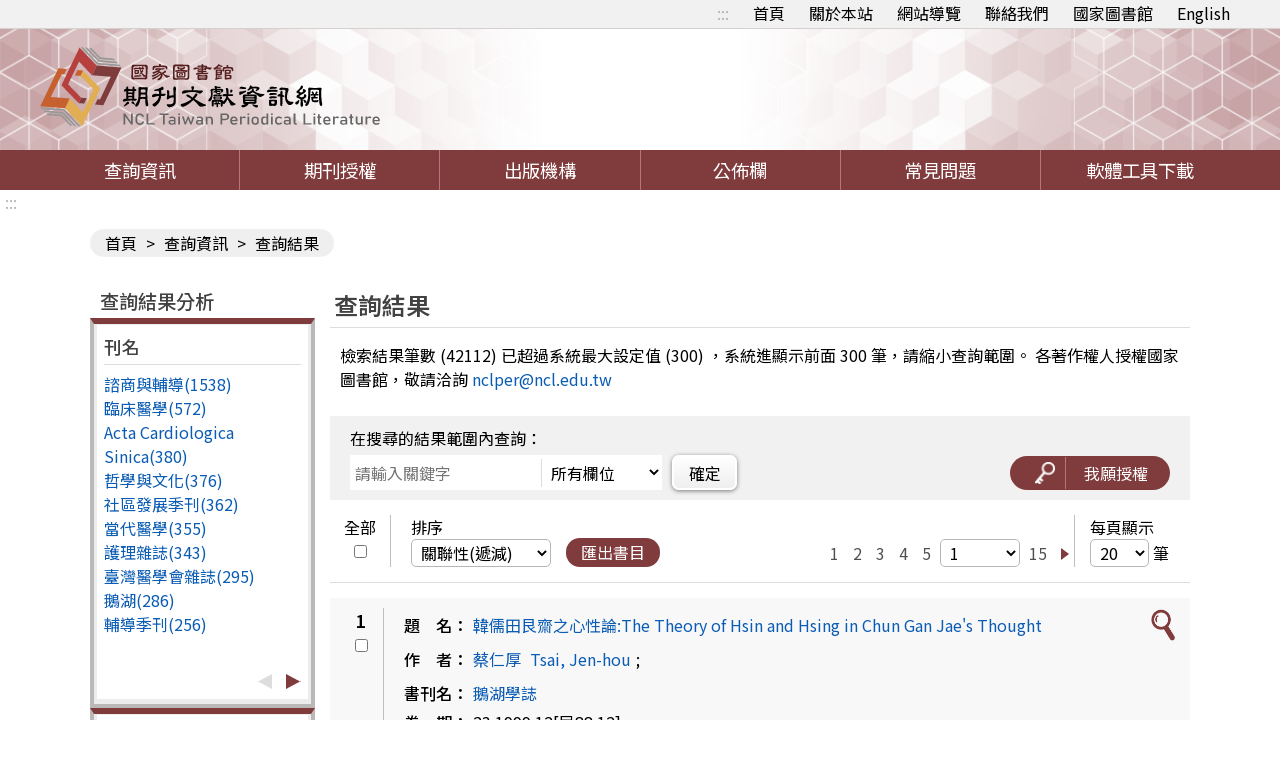

--- FILE ---
content_type: text/html;charset=UTF-8
request_url: https://tpl.ncl.edu.tw/NclService/JournalContent?q%5B0%5D.i=%E5%BF%83&q%5B0%5D.f=KW
body_size: 332077
content:







<!-- 當前項目地址 -->


<!doctype html>
<html
	lang="zh-Hant-TW">
<head>
<meta charset="UTF-8" name="viewport"
	content="width=device-width, initial-scale=1">
<meta http-equiv="Content-Type" content="text/html;charset=UTF-8">
<title>
		
		
			
			期刊篇目查詢
		
	</title>
<meta charset="UTF-8">
<meta http-equiv="X-UA-Compatible" content="ie=edge">
<meta name="viewport" content="width=device-width, initial-scale=1.0">
<link href='/NclService/headerImg?type=icon&path=main'
	rel='SHORTCUT ICON' />

<link rel="stylesheet" href='/NclService/css/style.css'>
<link rel="stylesheet" href='/NclService/css/RWD.css'>
<link rel="stylesheet" href='/NclService/css/general_rwd.css'>


<link rel="stylesheet" href='/NclService/css/general.css'>
<link rel="stylesheet" href='/NclService/css/slick/slick.css'>
<link rel="stylesheet" href='/NclService/css/slick/slick-theme.css'>
<style type="text/css">
/*-------------------- 無障礙::: ---------------------*/
	a.accessibility { color:#b1b4b6 !important; }
	
	a.accessibility {
		padding: 0 5px;
	}
	
	a.accessibility.to-main {
		opacity: 0;
	}
	
	a.accessibility.to-main:focus {
		opacity: 1;
	}
	.authorizeToNote {
	    color: red;
	}
</style>
<script  type="text/javascript"
	src='/NclService/js/plugin/jquery-3.5.0.min.js'></script>
	<script  type="text/javascript"
	src='/NclService/js/plugin/jquery-migrate-3.3.2.min.js'></script>
	<script  type="text/javascript"

	src='/NclService/js/plugin/jquery-ui-1.13.3.min.js'></script>
<script  type="text/javascript"
	src='/NclService/js/plugin/jquery-ui-timepicker-addon.js'></script>
<script  type="text/javascript"
	src='/NclService/js/plugin/jqcloud.min.js'></script>
<script  type="text/javascript"
	src='/NclService/js/plugin/jquery.form.js'></script>
<script  type="text/javascript"
	src='/NclService/js/plugin/jquery.validate.js'></script>
<script  type="text/javascript"
	src='/NclService/js/plugin/slick.min.js'></script>
<script  type="text/javascript"
	src='/NclService/js/toastr.min.js'></script>
<script  type="text/javascript"
	src='/NclService/js/slick.min.js'></script>




<!-- Global site tag (gtag.js) - Google Analytics -->
<script 
	src="https://www.googletagmanager.com/gtag/js?id=G-5YLF33NNRW"></script>
<script>
	window.dataLayer = window.dataLayer || [];
	function gtag() {
		dataLayer.push(arguments);
	}
	gtag('js', new Date());

	gtag('config', 'G-5YLF33NNRW');
</script>



<script  type="text/javascript" src='/NclService/js/style.js'></script>
<script  type="text/javascript" src='/NclService/js/util.js'></script>
<script   type="text/javascript" src='/NclService/js/land.js'></script>
<script  type="text/javascript"
	src='/NclService/js/fontawesome-all.js'></script>

<script  type="text/javascript"
	src='/NclService/template/js/validataForm.js'></script>
<script  type="text/javascript"
	src='/NclService/js/speechSynthesis.js'></script>
<script  type="text/javascript"
	src='/NclService/js/accessibility.js'></script>
<!-- 無障礙用 -->
<script>
	$(function(){
		//無障礙加入另開視窗文字
		var aArry = $('a[target=_blank]');
		var btnExtendSearchArry = $('button[onclick*="extendSearch"]');
		var aWindowOpenArry = $('a[onclick*="window.open"]');
		
		$(aArry).each(function(){
			var title = $(this).attr('title');
			$(this).attr('title',title + '(另開視窗)');
		});

		$(btnExtendSearchArry).each(function(){
			var title = $(this).attr('title');
			$(this).attr('title',title + '(另開視窗)');
		});

		$(aWindowOpenArry).each(function(){
			var title = $(this).attr('title');
			$(this).attr('title',title + '(另開視窗)');
		});

		//後分類隱藏
		if($('.classification').length==0)
	    	$('menu .classification-rwd').hide();
	});
		
</script>
	
</head>

<body>
	<noscript>
		<span>您的瀏覽器不支援或未開啟JavaScript功能，將無法正常使用本系統，請開啟瀏覽器JavaScript功能，以利系統順利執行。</span>
	</noscript>
	




	


<div class="important-text important-on" style='display:none' >
	<a href='javascript:void(0)' class='important-button button-on' title="返回">返回</a>
	<div class="light-box-table">
		
		
	</div>
</div>
	<div id="validDiv"></div>
	<span id='baseHref' style='display: none'>/NclService/</span>
	<input id='siteDateFormat' type='hidden' value="Minguo" />
	<header>
		



<div class="top-button">
	<div class="rwd-top-menu">
		<span><i class="fas fa-link"></i></span> <a href="javascript:void(0)" title="快速連結">快速連結</a>
	</div>
	<div class="fast-link">
		<a href='#altC' class="accessibility to-main" title="跳到主要內容" tabindex="1">跳到主要內容</a>
		<a href='#altU' class="accessibility" accesskey="U" id="altU" title="上方功能區塊" tabindex="2">:::</a>
		<a href="/NclService/" title="首頁">首頁</a>
		<a href="/NclService/aboutSite" title="關於本站">關於本站</a>
		<a href="/NclService/siteMap" title="網站導覽">網站導覽</a> <a
			href="mailto:nclper@ncl.edu.tw" title="聯絡我們" >聯絡我們</a> <a
			href="https://www.ncl.edu.tw/" target="_blank" title="國家圖書館">國家圖書館</a>
			
			
			
			<a href="/NclService/changeLang?lang=en" title="英文版">English</a>
			
			
			
	</div>
</div>
<div class="logo">
	<h1>
		<a href="/NclService/" title="回首頁"> <img
			src="/NclService/img/logo.svg" alt="期刊文獻網" />
		</a>
	</h1>
</div>
	</header>

	<menu>
		


<a href="javascript:void(0);" class="rwd-menu" > <img src="img/hamburger.png" alt="">
</a>


<a href="javascript:void(0);" class="classification-rwd" title="開啟查詢結果分析" >開啟查詢結果分析</a>



<ul>
	<li><a href="/NclService/" title="查詢資訊" >查詢資訊</a>
		<ul class="item">
			<li><a href="/NclService/JournalQuery" title="期刊論文索引（找篇目）" >期刊論文索引（找篇目）</a></li>
 			<li><a href="/NclService/nestedPage" title="指令檢索" >指令檢索</a></li>
			<li><a href="/NclService/journalguide" title="期刊指南（找期刊）" >期刊指南（找期刊）</a></li>
			<li><a href="/NclService/hongkongAndMacauJournalQuery/query" title="近代 (1853-1979年) 港澳華文期刊索引" >近代 (1853-1979年) 港澳華文期刊索引</a></li>
			<li><a href="/NclService/mainlandJournalQuery/query" title="漢學中心典藏大陸期刊論文索引" >漢學中心典藏大陸期刊論文索引</a></li>
			<li><a href="/NclService/chineseCultureQuery" title="中國文化研究論文目錄" >中國文化研究論文目錄</a></li>
			<li><a href="/NclService/journalBrowse" title="期刊瀏覽" >期刊瀏覽</a></li>
			<li><a href="/NclService/queryhistory" title="檢索歷程" >檢索歷程</a></li>
			
		</ul></li>
	<!-- 	<li><a href="/chineseCultureQuery">中國文化</a></li> -->
	<li><a href="/NclService/journalAuthority" title="期刊授權" >期刊授權</a></li>
	<li><a href="/NclService/publicationOrg" title="出版機構" >出版機構</a></li>
	<li><a href="/NclService/newsList" title="公佈欄" >公佈欄</a></li>
	<li><a href="/NclService/question" title="常見問題" >常見問題</a></li>
	<li><a href="/NclService/toolsDownload" title="軟體工具下載" >軟體工具下載</a></li>
</ul>

	</menu>

	<main class=''>
		<a href='#altC' class="accessibility" accesskey="C" id="altC" title="中央內容區塊">:::</a>
		
			







<div class="inner-page">
	<div class="breadcrumbs">
		<a href="/NclService/" title="首頁">首頁</a> &gt; <a href="/NclService/JournalQuery" title="查詢資訊">查詢資訊</a> &gt;
		<span>查詢結果</span>
	</div>
	<div class="inner-page-content"> 
		<div class="classification">

			<div class="classification-rwd-box">
				<h2>查詢結果分析</h2>
				<div class="classification-box">
					<p>刊名</p>
					<div class="slide-box">
						<div class="slide-content">
							
							
								
									<ul>
										
											
											<li><a href="?ji%5b0%5d=%e8%ab%ae%e5%95%86%e8%88%87%e8%bc%94%e5%b0%8e&q%5B0%5D.f=KW&q%5B0%5D.i=%E5%BF%83&directQuery=true&nestedSearch=false&queryType=normal" title="諮商與輔導"> 諮商與輔導(1538)
											</a></li>
										
											
											<li><a href="?ji%5b0%5d=%e8%87%a8%e5%ba%8a%e9%86%ab%e5%ad%b8&q%5B0%5D.f=KW&q%5B0%5D.i=%E5%BF%83&directQuery=true&nestedSearch=false&queryType=normal" title="臨床醫學"> 臨床醫學(572)
											</a></li>
										
											
											<li><a href="?ji%5b0%5d=Acta+Cardiologica+Sinica&q%5B0%5D.f=KW&q%5B0%5D.i=%E5%BF%83&directQuery=true&nestedSearch=false&queryType=normal" title="Acta Cardiologica Sinica"> Acta Cardiologica Sinica(380)
											</a></li>
										
											
											<li><a href="?ji%5b0%5d=%e5%93%b2%e5%ad%b8%e8%88%87%e6%96%87%e5%8c%96&q%5B0%5D.f=KW&q%5B0%5D.i=%E5%BF%83&directQuery=true&nestedSearch=false&queryType=normal" title="哲學與文化"> 哲學與文化(376)
											</a></li>
										
											
											<li><a href="?ji%5b0%5d=%e7%a4%be%e5%8d%80%e7%99%bc%e5%b1%95%e5%ad%a3%e5%88%8a&q%5B0%5D.f=KW&q%5B0%5D.i=%E5%BF%83&directQuery=true&nestedSearch=false&queryType=normal" title="社區發展季刊"> 社區發展季刊(362)
											</a></li>
										
											
											<li><a href="?ji%5b0%5d=%e7%95%b6%e4%bb%a3%e9%86%ab%e5%ad%b8&q%5B0%5D.f=KW&q%5B0%5D.i=%E5%BF%83&directQuery=true&nestedSearch=false&queryType=normal" title="當代醫學"> 當代醫學(355)
											</a></li>
										
											
											<li><a href="?ji%5b0%5d=%e8%ad%b7%e7%90%86%e9%9b%9c%e8%aa%8c&q%5B0%5D.f=KW&q%5B0%5D.i=%E5%BF%83&directQuery=true&nestedSearch=false&queryType=normal" title="護理雜誌"> 護理雜誌(343)
											</a></li>
										
											
											<li><a href="?ji%5b0%5d=%e8%87%ba%e7%81%a3%e9%86%ab%e5%ad%b8%e6%9c%83%e9%9b%9c%e8%aa%8c&q%5B0%5D.f=KW&q%5B0%5D.i=%E5%BF%83&directQuery=true&nestedSearch=false&queryType=normal" title="臺灣醫學會雜誌"> 臺灣醫學會雜誌(295)
											</a></li>
										
											
											<li><a href="?ji%5b0%5d=%e9%b5%9d%e6%b9%96&q%5B0%5D.f=KW&q%5B0%5D.i=%E5%BF%83&directQuery=true&nestedSearch=false&queryType=normal" title="鵝湖"> 鵝湖(286)
											</a></li>
										
											
											<li><a href="?ji%5b0%5d=%e8%bc%94%e5%b0%8e%e5%ad%a3%e5%88%8a&q%5B0%5D.f=KW&q%5B0%5D.i=%E5%BF%83&directQuery=true&nestedSearch=false&queryType=normal" title="輔導季刊"> 輔導季刊(256)
											</a></li>
										
									</ul>
								
							
								
							
								
							
								
							
								
							
								
							
								
							
								
							
								
							
								
							
								
									<ul>
										
											
											<li><a href="?ji%5b0%5d=%e8%87%ba%e7%81%a3%e9%86%ab%e5%ad%b8&q%5B0%5D.f=KW&q%5B0%5D.i=%E5%BF%83&directQuery=true&nestedSearch=false&queryType=normal" title="臺灣醫學"> 臺灣醫學(233)
											</a></li>
										
											
											<li><a href="?ji%5b0%5d=%e8%87%ba%e7%81%a3%e9%86%ab%e7%95%8c&q%5B0%5D.f=KW&q%5B0%5D.i=%E5%BF%83&directQuery=true&nestedSearch=false&queryType=normal" title="臺灣醫界"> 臺灣醫界(232)
											</a></li>
										
											
											<li><a href="?ji%5b0%5d=%e6%a6%ae%e7%b8%bd%e8%ad%b7%e7%90%86&q%5B0%5D.f=KW&q%5B0%5D.i=%E5%BF%83&directQuery=true&nestedSearch=false&queryType=normal" title="榮總護理"> 榮總護理(211)
											</a></li>
										
											
											<li><a href="?ji%5b0%5d=%e8%87%ba%e7%81%a3%e6%95%99%e8%82%b2%e8%a9%95%e8%ab%96%e6%9c%88%e5%88%8a&q%5B0%5D.f=KW&q%5B0%5D.i=%E5%BF%83&directQuery=true&nestedSearch=false&queryType=normal" title="臺灣教育評論月刊"> 臺灣教育評論月刊(211)
											</a></li>
										
											
											<li><a href="?ji%5b0%5d=%e6%b5%b7%e6%bd%ae%e9%9f%b3&q%5B0%5D.f=KW&q%5B0%5D.i=%E5%BF%83&directQuery=true&nestedSearch=false&queryType=normal" title="海潮音"> 海潮音(210)
											</a></li>
										
											
											<li><a href="?ji%5b0%5d=%e5%81%a5%e5%ba%b7%e4%b8%96%e7%95%8c&q%5B0%5D.f=KW&q%5B0%5D.i=%E5%BF%83&directQuery=true&nestedSearch=false&queryType=normal" title="健康世界"> 健康世界(199)
											</a></li>
										
											
											<li><a href="?ji%5b0%5d=%e6%9c%ac%e5%9c%9f%e5%bf%83%e7%90%86%e5%ad%b8%e7%a0%94%e7%a9%b6&q%5B0%5D.f=KW&q%5B0%5D.i=%E5%BF%83&directQuery=true&nestedSearch=false&queryType=normal" title="本土心理學研究"> 本土心理學研究(193)
											</a></li>
										
											
											<li><a href="?ji%5b0%5d=%e5%85%a7%e7%a7%91%e5%ad%b8%e8%aa%8c&q%5B0%5D.f=KW&q%5B0%5D.i=%E5%BF%83&directQuery=true&nestedSearch=false&queryType=normal" title="內科學誌"> 內科學誌(190)
											</a></li>
										
											
											<li><a href="?ji%5b0%5d=%e4%b8%ad%e8%8f%af%e9%ab%94%e8%82%b2%e5%ad%a3%e5%88%8a&q%5B0%5D.f=KW&q%5B0%5D.i=%E5%BF%83&directQuery=true&nestedSearch=false&queryType=normal" title="中華體育季刊"> 中華體育季刊(180)
											</a></li>
										
											
											<li><a href="?ji%5b0%5d=%e5%8f%b0%e9%9b%bb%e5%b7%a5%e7%a8%8b%e6%9c%88%e5%88%8a&q%5B0%5D.f=KW&q%5B0%5D.i=%E5%BF%83&directQuery=true&nestedSearch=false&queryType=normal" title="台電工程月刊"> 台電工程月刊(178)
											</a></li>
										
									</ul>
								
							
								
							
								
							
								
							
								
							
								
							
								
							
								
							
								
							
								
							
								
									<ul>
										
											
											<li><a href="?ji%5b0%5d=%e6%87%89%e7%94%a8%e5%bf%83%e7%90%86%e7%a0%94%e7%a9%b6&q%5B0%5D.f=KW&q%5B0%5D.i=%E5%BF%83&directQuery=true&nestedSearch=false&queryType=normal" title="應用心理研究"> 應用心理研究(178)
											</a></li>
										
											
											<li><a href="?ji%5b0%5d=%e5%a4%a7%e5%b0%88%e9%ab%94%e8%82%b2&q%5B0%5D.f=KW&q%5B0%5D.i=%E5%BF%83&directQuery=true&nestedSearch=false&queryType=normal" title="大專體育"> 大專體育(173)
											</a></li>
										
											
											<li><a href="?ji%5b0%5d=%e5%9c%8b%e6%b0%91%e9%ab%94%e8%82%b2%e5%ad%a3%e5%88%8a&q%5B0%5D.f=KW&q%5B0%5D.i=%E5%BF%83&directQuery=true&nestedSearch=false&queryType=normal" title="國民體育季刊"> 國民體育季刊(171)
											</a></li>
										
											
											<li><a href="?ji%5b0%5d=%e4%b8%ad%e8%8f%af%e9%86%ab%e5%ad%b8%e9%9b%9c%e8%aa%8c&q%5B0%5D.f=KW&q%5B0%5D.i=%E5%BF%83&directQuery=true&nestedSearch=false&queryType=normal" title="中華醫學雜誌"> 中華醫學雜誌(160)
											</a></li>
										
											
											<li><a href="?ji%5b0%5d=%e5%b9%bc%e7%8d%85%e6%9c%88%e5%88%8a&q%5B0%5D.f=KW&q%5B0%5D.i=%E5%BF%83&directQuery=true&nestedSearch=false&queryType=normal" title="幼獅月刊"> 幼獅月刊(159)
											</a></li>
										
											
											<li><a href="?ji%5b0%5d=%e6%95%99%e8%82%b2%e7%a0%94%e7%a9%b6%e6%9c%88%e5%88%8a&q%5B0%5D.f=KW&q%5B0%5D.i=%E5%BF%83&directQuery=true&nestedSearch=false&queryType=normal" title="教育研究月刊"> 教育研究月刊(151)
											</a></li>
										
											
											<li><a href="?ji%5b0%5d=%e7%89%a9%e6%b5%81%e6%8a%80%e8%a1%93%e8%88%87%e6%88%b0%e7%95%a5&q%5B0%5D.f=KW&q%5B0%5D.i=%E5%BF%83&directQuery=true&nestedSearch=false&queryType=normal" title="物流技術與戰略"> 物流技術與戰略(150)
											</a></li>
										
											
											<li><a href="?ji%5b0%5d=%e8%87%ba%e7%81%a3%e6%95%99%e8%82%b2&q%5B0%5D.f=KW&q%5B0%5D.i=%E5%BF%83&directQuery=true&nestedSearch=false&queryType=normal" title="臺灣教育"> 臺灣教育(148)
											</a></li>
										
											
											<li><a href="?ji%5b0%5d=%e8%97%a5%e5%ad%b8%e9%9b%9c%e8%aa%8c&q%5B0%5D.f=KW&q%5B0%5D.i=%E5%BF%83&directQuery=true&nestedSearch=false&queryType=normal" title="藥學雜誌"> 藥學雜誌(146)
											</a></li>
										
											
											<li><a href="?ji%5b0%5d=%e8%87%ba%e5%8c%97%e5%b8%82%e9%86%ab%e5%b8%ab%e5%85%ac%e6%9c%83%e6%9c%83%e5%88%8a&q%5B0%5D.f=KW&q%5B0%5D.i=%E5%BF%83&directQuery=true&nestedSearch=false&queryType=normal" title="臺北市醫師公會會刊"> 臺北市醫師公會會刊(143)
											</a></li>
										
									</ul>
								
							
								
							
								
							
								
							
								
							
								
							
								
							
								
							
								
							
								
							
								
									<ul>
										
											
											<li><a href="?ji%5b0%5d=%e8%87%ba%e7%81%a3%e6%95%99%e8%82%b2%e8%bc%94%e5%b0%8e%e6%9c%88%e5%88%8a&q%5B0%5D.f=KW&q%5B0%5D.i=%E5%BF%83&directQuery=true&nestedSearch=false&queryType=normal" title="臺灣教育輔導月刊"> 臺灣教育輔導月刊(143)
											</a></li>
										
											
											<li><a href="?ji%5b0%5d=%e9%95%b7%e5%ba%9a%e8%ad%b7%e7%90%86&q%5B0%5D.f=KW&q%5B0%5D.i=%E5%BF%83&directQuery=true&nestedSearch=false&queryType=normal" title="長庚護理"> 長庚護理(143)
											</a></li>
										
											
											<li><a href="?ji%5b0%5d=%e6%95%99%e8%82%b2%e5%bf%83%e7%90%86%e5%ad%b8%e5%a0%b1&q%5B0%5D.f=KW&q%5B0%5D.i=%E5%BF%83&directQuery=true&nestedSearch=false&queryType=normal" title="教育心理學報"> 教育心理學報(142)
											</a></li>
										
											
											<li><a href="?ji%5b0%5d=%e5%b8%ab%e5%8f%8b%e6%9c%88%e5%88%8a&q%5B0%5D.f=KW&q%5B0%5D.i=%E5%BF%83&directQuery=true&nestedSearch=false&queryType=normal" title="師友月刊"> 師友月刊(141)
											</a></li>
										
											
											<li><a href="?ji%5b0%5d=%e8%97%9d%e8%a1%93%e5%ae%b6&q%5B0%5D.f=KW&q%5B0%5D.i=%E5%BF%83&directQuery=true&nestedSearch=false&queryType=normal" title="藝術家"> 藝術家(135)
											</a></li>
										
											
											<li><a href="?ji%5b0%5d=%e4%b8%ad%e8%8f%af%e5%bf%83%e7%90%86%e8%a1%9b%e7%94%9f%e5%ad%b8%e5%88%8a&q%5B0%5D.f=KW&q%5B0%5D.i=%E5%BF%83&directQuery=true&nestedSearch=false&queryType=normal" title="中華心理衛生學刊"> 中華心理衛生學刊(130)
											</a></li>
										
											
											<li><a href="?ji%5b0%5d=%e7%89%b9%e6%95%99%e5%9c%92%e4%b8%81&q%5B0%5D.f=KW&q%5B0%5D.i=%E5%BF%83&directQuery=true&nestedSearch=false&queryType=normal" title="特教園丁"> 特教園丁(129)
											</a></li>
										
											
											<li><a href="?ji%5b0%5d=%e4%b8%ad%e8%8f%af%e5%9c%98%e9%ab%94%e5%bf%83%e7%90%86%e6%b2%bb%e7%99%82&q%5B0%5D.f=KW&q%5B0%5D.i=%E5%BF%83&directQuery=true&nestedSearch=false&queryType=normal" title="中華團體心理治療"> 中華團體心理治療(128)
											</a></li>
										
											
											<li><a href="?ji%5b0%5d=%e4%b8%ad%e8%8f%af%e5%bf%83%e7%90%86%e5%ad%b8%e5%88%8a&q%5B0%5D.f=KW&q%5B0%5D.i=%E5%BF%83&directQuery=true&nestedSearch=false&queryType=normal" title="中華心理學刊"> 中華心理學刊(125)
											</a></li>
										
											
											<li><a href="?ji%5b0%5d=%e5%9c%8b%e6%96%87%e5%a4%a9%e5%9c%b0&q%5B0%5D.f=KW&q%5B0%5D.i=%E5%BF%83&directQuery=true&nestedSearch=false&queryType=normal" title="國文天地"> 國文天地(124)
											</a></li>
										
									</ul>
								
							
								
							
								
							
								
							
								
							
								
							
								
							
								
							
								
							
								
							
								
									<ul>
										
											
											<li><a href="?ji%5b0%5d=%e9%ba%bb%e9%86%89%e5%ad%b8%e9%9b%9c%e8%aa%8c&q%5B0%5D.f=KW&q%5B0%5D.i=%E5%BF%83&directQuery=true&nestedSearch=false&queryType=normal" title="麻醉學雜誌"> 麻醉學雜誌(123)
											</a></li>
										
											
											<li><a href="?ji%5b0%5d=%e5%9c%8b%e9%98%b2%e9%86%ab%e5%ad%b8&q%5B0%5D.f=KW&q%5B0%5D.i=%E5%BF%83&directQuery=true&nestedSearch=false&queryType=normal" title="國防醫學"> 國防醫學(118)
											</a></li>
										
											
											<li><a href="?ji%5b0%5d=%e5%a4%a7%e5%b0%88%e9%ab%94%e8%82%b2%e5%ad%b8%e5%88%8a&q%5B0%5D.f=KW&q%5B0%5D.i=%E5%BF%83&directQuery=true&nestedSearch=false&queryType=normal" title="大專體育學刊"> 大專體育學刊(115)
											</a></li>
										
											
											<li><a href="?ji%5b0%5d=The+Kaohsiung+Journal+of+Medical+Sciences&q%5B0%5D.f=KW&q%5B0%5D.i=%E5%BF%83&directQuery=true&nestedSearch=false&queryType=normal" title="The Kaohsiung Journal of Medical Sciences"> The Kaohsiung Journal of Medical Sciences(113)
											</a></li>
										
											
											<li><a href="?ji%5b0%5d=%e9%95%b7%e5%ba%9a%e9%86%ab%e5%ad%b8&q%5B0%5D.f=KW&q%5B0%5D.i=%E5%BF%83&directQuery=true&nestedSearch=false&queryType=normal" title="長庚醫學"> 長庚醫學(112)
											</a></li>
										
											
											<li><a href="?ji%5b0%5d=%e8%ba%ab%e5%bf%83%e9%9a%9c%e7%a4%99%e7%a0%94%e7%a9%b6&q%5B0%5D.f=KW&q%5B0%5D.i=%E5%BF%83&directQuery=true&nestedSearch=false&queryType=normal" title="身心障礙研究"> 身心障礙研究(111)
											</a></li>
										
											
											<li><a href="?ji%5b0%5d=%e4%b8%ad%e8%8f%af%e6%b0%91%e5%9c%8b%e6%80%a5%e6%95%91%e5%8a%a0%e8%ad%b7%e9%86%ab%e5%ad%b8%e6%9c%83%e9%9b%9c%e8%aa%8c&q%5B0%5D.f=KW&q%5B0%5D.i=%E5%BF%83&directQuery=true&nestedSearch=false&queryType=normal" title="中華民國急救加護醫學會雜誌"> 中華民國急救加護醫學會雜誌(110)
											</a></li>
										
											
											<li><a href="?ji%5b0%5d=%e9%86%ab%e7%99%82%e5%93%81%e8%b3%aa%e9%9b%9c%e8%aa%8c&q%5B0%5D.f=KW&q%5B0%5D.i=%E5%BF%83&directQuery=true&nestedSearch=false&queryType=normal" title="醫療品質雜誌"> 醫療品質雜誌(110)
											</a></li>
										
											
											<li><a href="?ji%5b0%5d=%e9%ab%94%e8%82%b2%e5%ad%b8%e5%a0%b1&q%5B0%5D.f=KW&q%5B0%5D.i=%E5%BF%83&directQuery=true&nestedSearch=false&queryType=normal" title="體育學報"> 體育學報(109)
											</a></li>
										
											
											<li><a href="?ji%5b0%5d=%e5%8c%97%e5%b8%82%e9%86%ab%e5%ad%b8%e9%9b%9c%e8%aa%8c&q%5B0%5D.f=KW&q%5B0%5D.i=%E5%BF%83&directQuery=true&nestedSearch=false&queryType=normal" title="北市醫學雜誌"> 北市醫學雜誌(107)
											</a></li>
										
									</ul>
								
							
								
							
								
							
								
							
								
							
								
							
								
							
								
							
								
							
								
							
								
									<ul>
										
											
											<li><a href="?ji%5b0%5d=%e5%ad%94%e5%ad%9f%e6%9c%88%e5%88%8a&q%5B0%5D.f=KW&q%5B0%5D.i=%E5%BF%83&directQuery=true&nestedSearch=false&queryType=normal" title="孔孟月刊"> 孔孟月刊(107)
											</a></li>
										
											
											<li><a href="?ji%5b0%5d=%e6%a9%9f%e6%a2%b0%e6%9c%88%e5%88%8a&q%5B0%5D.f=KW&q%5B0%5D.i=%E5%BF%83&directQuery=true&nestedSearch=false&queryType=normal" title="機械月刊"> 機械月刊(106)
											</a></li>
										
											
											<li><a href="?ji%5b0%5d=%e7%89%b9%e6%ae%8a%e6%95%99%e8%82%b2%e5%ad%a3%e5%88%8a&q%5B0%5D.f=KW&q%5B0%5D.i=%E5%BF%83&directQuery=true&nestedSearch=false&queryType=normal" title="特殊教育季刊"> 特殊教育季刊(102)
											</a></li>
										
											
											<li><a href="?ji%5b0%5d=%e5%bb%ba%e7%af%89%e5%b8%ab&q%5B0%5D.f=KW&q%5B0%5D.i=%E5%BF%83&directQuery=true&nestedSearch=false&queryType=normal" title="建築師"> 建築師(100)
											</a></li>
										
											
											<li><a href="?ji%5b0%5d=%e5%bc%b5%e8%80%81%e5%b8%ab%e6%9c%88%e5%88%8a&q%5B0%5D.f=KW&q%5B0%5D.i=%E5%BF%83&directQuery=true&nestedSearch=false&queryType=normal" title="張老師月刊"> 張老師月刊(99)
											</a></li>
										
											
											<li><a href="?ji%5b0%5d=%e4%b8%ad%e7%ad%89%e6%95%99%e8%82%b2&q%5B0%5D.f=KW&q%5B0%5D.i=%E5%BF%83&directQuery=true&nestedSearch=false&queryType=normal" title="中等教育"> 中等教育(98)
											</a></li>
										
											
											<li><a href="?ji%5b0%5d=%e4%b8%ad%e8%8f%af%e6%b0%91%e5%9c%8b%e9%87%8d%e7%97%87%e9%86%ab%e5%ad%b8%e9%9b%9c%e8%aa%8c&q%5B0%5D.f=KW&q%5B0%5D.i=%E5%BF%83&directQuery=true&nestedSearch=false&queryType=normal" title="中華民國重症醫學雜誌"> 中華民國重症醫學雜誌(95)
											</a></li>
										
											
											<li><a href="?ji%5b0%5d=%e6%96%87%e8%a8%8a&q%5B0%5D.f=KW&q%5B0%5D.i=%E5%BF%83&directQuery=true&nestedSearch=false&queryType=normal" title="文訊"> 文訊(95)
											</a></li>
										
											
											<li><a href="?ji%5b0%5d=%e5%a4%a7%e7%9c%be%e9%86%ab%e5%ad%b8&q%5B0%5D.f=KW&q%5B0%5D.i=%E5%BF%83&directQuery=true&nestedSearch=false&queryType=normal" title="大眾醫學"> 大眾醫學(92)
											</a></li>
										
											
											<li><a href="?ji%5b0%5d=%e8%85%8e%e8%87%9f%e8%88%87%e9%80%8f%e6%9e%90&q%5B0%5D.f=KW&q%5B0%5D.i=%E5%BF%83&directQuery=true&nestedSearch=false&queryType=normal" title="腎臟與透析"> 腎臟與透析(92)
											</a></li>
										
									</ul>
								
							
								
							
								
							
								
							
								
							
								
							
								
							
								
							
								
							
								
							
								
									<ul>
										
											
											<li><a href="?ji%5b0%5d=%e8%bb%8d%e9%86%ab%e6%96%87%e7%b2%b9&q%5B0%5D.f=KW&q%5B0%5D.i=%E5%BF%83&directQuery=true&nestedSearch=false&queryType=normal" title="軍醫文粹"> 軍醫文粹(92)
											</a></li>
										
											
											<li><a href="?ji%5b0%5d=%e6%95%85%e5%ae%ae%e6%96%87%e7%89%a9%e6%9c%88%e5%88%8a&q%5B0%5D.f=KW&q%5B0%5D.i=%E5%BF%83&directQuery=true&nestedSearch=false&queryType=normal" title="故宮文物月刊"> 故宮文物月刊(90)
											</a></li>
										
											
											<li><a href="?ji%5b0%5d=%e5%b0%b1%e6%a5%ad%e5%ae%89%e5%85%a8&q%5B0%5D.f=KW&q%5B0%5D.i=%E5%BF%83&directQuery=true&nestedSearch=false&queryType=normal" title="就業安全"> 就業安全(89)
											</a></li>
										
											
											<li><a href="?ji%5b0%5d=%e6%85%a7%e7%82%ac&q%5B0%5D.f=KW&q%5B0%5D.i=%E5%BF%83&directQuery=true&nestedSearch=false&queryType=normal" title="慧炬"> 慧炬(89)
											</a></li>
										
											
											<li><a href="?ji%5b0%5d=%e4%b8%ad%e9%86%ab%e8%97%a5%e5%b9%b4%e5%a0%b1&q%5B0%5D.f=KW&q%5B0%5D.i=%E5%BF%83&directQuery=true&nestedSearch=false&queryType=normal" title="中醫藥年報"> 中醫藥年報(87)
											</a></li>
										
											
											<li><a href="?ji%5b0%5d=%e5%9c%8b%e9%98%b2%e9%9b%9c%e8%aa%8c&q%5B0%5D.f=KW&q%5B0%5D.i=%E5%BF%83&directQuery=true&nestedSearch=false&queryType=normal" title="國防雜誌"> 國防雜誌(87)
											</a></li>
										
											
											<li><a href="?ji%5b0%5d=%e8%87%ba%e7%81%a3%e5%85%ac%e5%85%b1%e8%a1%9b%e7%94%9f%e9%9b%9c%e8%aa%8c&q%5B0%5D.f=KW&q%5B0%5D.i=%E5%BF%83&directQuery=true&nestedSearch=false&queryType=normal" title="臺灣公共衛生雜誌"> 臺灣公共衛生雜誌(85)
											</a></li>
										
											
											<li><a href="?ji%5b0%5d=%e8%ad%a6%e5%ad%b8%e5%8f%a2%e5%88%8a&q%5B0%5D.f=KW&q%5B0%5D.i=%E5%BF%83&directQuery=true&nestedSearch=false&queryType=normal" title="警學叢刊"> 警學叢刊(83)
											</a></li>
										
											
											<li><a href="?ji%5b0%5d=%e5%ae%97%e6%95%99%e5%93%b2%e5%ad%b8&q%5B0%5D.f=KW&q%5B0%5D.i=%E5%BF%83&directQuery=true&nestedSearch=false&queryType=normal" title="宗教哲學"> 宗教哲學(82)
											</a></li>
										
											
											<li><a href="?ji%5b0%5d=%e5%bf%97%e7%82%ba%e8%ad%b7%e7%90%86&q%5B0%5D.f=KW&q%5B0%5D.i=%E5%BF%83&directQuery=true&nestedSearch=false&queryType=normal" title="志為護理"> 志為護理(82)
											</a></li>
										
									</ul>
								
							
								
							
								
							
								
							
								
							
								
							
								
							
								
							
								
							
								
							
								
									<ul>
										
											
											<li><a href="?ji%5b0%5d=%e4%ba%ba%e4%ba%8b%e6%9c%88%e5%88%8a&q%5B0%5D.f=KW&q%5B0%5D.i=%E5%BF%83&directQuery=true&nestedSearch=false&queryType=normal" title="人事月刊"> 人事月刊(79)
											</a></li>
										
											
											<li><a href="?ji%5b0%5d=%e6%9c%ac%e5%9c%9f%e8%ab%ae%e5%95%86%e5%bf%83%e7%90%86%e5%ad%b8%e5%ad%b8%e5%88%8a&q%5B0%5D.f=KW&q%5B0%5D.i=%E5%BF%83&directQuery=true&nestedSearch=false&queryType=normal" title="本土諮商心理學學刊"> 本土諮商心理學學刊(79)
											</a></li>
										
											
											<li><a href="?ji%5b0%5d=%e6%a9%9f%e6%a2%b0%e5%b7%a5%e6%a5%ad&q%5B0%5D.f=KW&q%5B0%5D.i=%E5%BF%83&directQuery=true&nestedSearch=false&queryType=normal" title="機械工業"> 機械工業(79)
											</a></li>
										
											
											<li><a href="?ji%5b0%5d=%e9%ab%98%e9%9b%84%e8%ad%b7%e7%90%86%e9%9b%9c%e8%aa%8c&q%5B0%5D.f=KW&q%5B0%5D.i=%E5%BF%83&directQuery=true&nestedSearch=false&queryType=normal" title="高雄護理雜誌"> 高雄護理雜誌(79)
											</a></li>
										
											
											<li><a href="?ji%5b0%5d=%e6%95%99%e8%82%b2%e6%96%87%e6%91%98&q%5B0%5D.f=KW&q%5B0%5D.i=%E5%BF%83&directQuery=true&nestedSearch=false&queryType=normal" title="教育文摘"> 教育文摘(78)
											</a></li>
										
											
											<li><a href="?ji%5b0%5d=%e9%ab%98%e9%9b%84%e9%86%ab%e5%b8%ab%e6%9c%83%e8%aa%8c&q%5B0%5D.f=KW&q%5B0%5D.i=%E5%BF%83&directQuery=true&nestedSearch=false&queryType=normal" title="高雄醫師會誌"> 高雄醫師會誌(78)
											</a></li>
										
											
											<li><a href="?ji%5b0%5d=%e4%b8%ad%e5%9c%8b%e6%96%87%e5%8c%96%e6%9c%88%e5%88%8a&q%5B0%5D.f=KW&q%5B0%5D.i=%E5%BF%83&directQuery=true&nestedSearch=false&queryType=normal" title="中國文化月刊"> 中國文化月刊(77)
											</a></li>
										
											
											<li><a href="?ji%5b0%5d=%e4%b8%ad%e5%9c%8b%e8%aa%9e%e6%96%87&q%5B0%5D.f=KW&q%5B0%5D.i=%E5%BF%83&directQuery=true&nestedSearch=false&queryType=normal" title="中國語文"> 中國語文(76)
											</a></li>
										
											
											<li><a href="?ji%5b0%5d=%e5%be%a9%e8%88%88%e5%b4%97%e5%ad%b8%e5%a0%b1&q%5B0%5D.f=KW&q%5B0%5D.i=%E5%BF%83&directQuery=true&nestedSearch=false&queryType=normal" title="復興崗學報"> 復興崗學報(76)
											</a></li>
										
											
											<li><a href="?ji%5b0%5d=%e7%89%b9%e6%ae%8a%e6%95%99%e8%82%b2%e7%a0%94%e7%a9%b6%e5%ad%b8%e5%88%8a&q%5B0%5D.f=KW&q%5B0%5D.i=%E5%BF%83&directQuery=true&nestedSearch=false&queryType=normal" title="特殊教育研究學刊"> 特殊教育研究學刊(76)
											</a></li>
										
									</ul>
								
							
								
							
								
							
								
							
								
							
								
							
								
							
								
							
								
							
								
							
								
									<ul>
										
											
											<li><a href="?ji%5b0%5d=%e8%bc%94%e5%b0%8e%e6%9c%88%e5%88%8a&q%5B0%5D.f=KW&q%5B0%5D.i=%E5%BF%83&directQuery=true&nestedSearch=false&queryType=normal" title="輔導月刊"> 輔導月刊(76)
											</a></li>
										
											
											<li><a href="?ji%5b0%5d=%e9%9b%bb%e4%bf%a1%e7%a0%94%e7%a9%b6&q%5B0%5D.f=KW&q%5B0%5D.i=%E5%BF%83&directQuery=true&nestedSearch=false&queryType=normal" title="電信研究"> 電信研究(76)
											</a></li>
										
											
											<li><a href="?ji%5b0%5d=%e9%b5%9d%e6%b9%96%e5%ad%b8%e8%aa%8c&q%5B0%5D.f=KW&q%5B0%5D.i=%E5%BF%83&directQuery=true&nestedSearch=false&queryType=normal" title="鵝湖學誌"> 鵝湖學誌(76)
											</a></li>
										
											
											<li><a href="?ji%5b0%5d=%e8%87%ba%e7%81%a3%e7%b6%93%e6%bf%9f%e7%a0%94%e7%a9%b6%e6%9c%88%e5%88%8a&q%5B0%5D.f=KW&q%5B0%5D.i=%E5%BF%83&directQuery=true&nestedSearch=false&queryType=normal" title="臺灣經濟研究月刊"> 臺灣經濟研究月刊(75)
											</a></li>
										
											
											<li><a href="?ji%5b0%5d=%e4%b8%ad%e5%a4%96%e6%96%87%e5%ad%b8&q%5B0%5D.f=KW&q%5B0%5D.i=%E5%BF%83&directQuery=true&nestedSearch=false&queryType=normal" title="中外文學"> 中外文學(74)
											</a></li>
										
											
											<li><a href="?ji%5b0%5d=%e5%ad%b8%e7%94%9f%e8%bc%94%e5%b0%8e&q%5B0%5D.f=KW&q%5B0%5D.i=%E5%BF%83&directQuery=true&nestedSearch=false&queryType=normal" title="學生輔導"> 學生輔導(74)
											</a></li>
										
											
											<li><a href="?ji%5b0%5d=%e6%96%b0%e8%87%ba%e5%8c%97%e8%ad%b7%e7%90%86%e6%9c%9f%e5%88%8a&q%5B0%5D.f=KW&q%5B0%5D.i=%E5%BF%83&directQuery=true&nestedSearch=false&queryType=normal" title="新臺北護理期刊"> 新臺北護理期刊(74)
											</a></li>
										
											
											<li><a href="?ji%5b0%5d=%e8%87%ba%e5%a4%a7%e8%ad%b7%e7%90%86&q%5B0%5D.f=KW&q%5B0%5D.i=%E5%BF%83&directQuery=true&nestedSearch=false&queryType=normal" title="臺大護理"> 臺大護理(73)
											</a></li>
										
											
											<li><a href="?ji%5b0%5d=%e5%9c%8b%e9%ad%82&q%5B0%5D.f=KW&q%5B0%5D.i=%E5%BF%83&directQuery=true&nestedSearch=false&queryType=normal" title="國魂"> 國魂(72)
											</a></li>
										
											
											<li><a href="?ji%5b0%5d=%e6%9c%88%e6%97%a6%e9%86%ab%e4%ba%8b%e6%b3%95%e5%a0%b1%e5%91%8a&q%5B0%5D.f=KW&q%5B0%5D.i=%E5%BF%83&directQuery=true&nestedSearch=false&queryType=normal" title="月旦醫事法報告"> 月旦醫事法報告(72)
											</a></li>
										
									</ul>
								
							
								
							
								
							
								
							
								
							
								
							
								
							
								
							
								
							
								
							
								
									<ul>
										
											
											<li><a href="?ji%5b0%5d=%e5%98%89%e5%a4%a7%e9%ab%94%e8%82%b2%e5%81%a5%e5%ba%b7%e4%bc%91%e9%96%92&q%5B0%5D.f=KW&q%5B0%5D.i=%E5%BF%83&directQuery=true&nestedSearch=false&queryType=normal" title="嘉大體育健康休閒"> 嘉大體育健康休閒(71)
											</a></li>
										
											
											<li><a href="?ji%5b0%5d=%e6%85%88%e6%bf%9f%e9%86%ab%e5%ad%b8&q%5B0%5D.f=KW&q%5B0%5D.i=%E5%BF%83&directQuery=true&nestedSearch=false&queryType=normal" title="慈濟醫學"> 慈濟醫學(71)
											</a></li>
										
											
											<li><a href="?ji%5b0%5d=%e9%86%ab%e9%99%a2%e8%97%a5%e5%ad%b8&q%5B0%5D.f=KW&q%5B0%5D.i=%E5%BF%83&directQuery=true&nestedSearch=false&queryType=normal" title="醫院藥學"> 醫院藥學(70)
											</a></li>
										
											
											<li><a href="?ji%5b0%5d=%e5%ae%89%e5%af%a7%e7%99%82%e8%ad%b7&q%5B0%5D.f=KW&q%5B0%5D.i=%E5%BF%83&directQuery=true&nestedSearch=false&queryType=normal" title="安寧療護"> 安寧療護(68)
											</a></li>
										
											
											<li><a href="?ji%5b0%5d=%e6%a0%b8%e5%ad%90%e9%86%ab%e5%ad%b8%e9%9b%9c%e8%aa%8c&q%5B0%5D.f=KW&q%5B0%5D.i=%E5%BF%83&directQuery=true&nestedSearch=false&queryType=normal" title="核子醫學雜誌"> 核子醫學雜誌(65)
											</a></li>
										
											
											<li><a href="?ji%5b0%5d=%e7%89%a9%e7%90%86%e6%b2%bb%e7%99%82&q%5B0%5D.f=KW&q%5B0%5D.i=%E5%BF%83&directQuery=true&nestedSearch=false&queryType=normal" title="物理治療"> 物理治療(65)
											</a></li>
										
											
											<li><a href="?ji%5b0%5d=%e7%8d%85%e5%ad%90%e5%90%bc&q%5B0%5D.f=KW&q%5B0%5D.i=%E5%BF%83&directQuery=true&nestedSearch=false&queryType=normal" title="獅子吼"> 獅子吼(64)
											</a></li>
										
											
											<li><a href="?ji%5b0%5d=%e4%b8%ad%e8%8f%af%e8%bc%94%e5%b0%8e%e8%88%87%e8%ab%ae%e5%95%86%e5%ad%b8%e5%a0%b1&q%5B0%5D.f=KW&q%5B0%5D.i=%E5%BF%83&directQuery=true&nestedSearch=false&queryType=normal" title="中華輔導與諮商學報"> 中華輔導與諮商學報(63)
											</a></li>
										
											
											<li><a href="?ji%5b0%5d=%e5%9c%8b%e6%95%99%e8%bc%94%e5%b0%8e&q%5B0%5D.f=KW&q%5B0%5D.i=%E5%BF%83&directQuery=true&nestedSearch=false&queryType=normal" title="國教輔導"> 國教輔導(63)
											</a></li>
										
											
											<li><a href="?ji%5b0%5d=%e5%ad%b8%e6%a0%a1%e9%ab%94%e8%82%b2&q%5B0%5D.f=KW&q%5B0%5D.i=%E5%BF%83&directQuery=true&nestedSearch=false&queryType=normal" title="學校體育"> 學校體育(63)
											</a></li>
										
									</ul>
								
							
								
							
								
							
								
							
								
							
								
							
								
							
								
							
								
							
								
							
								
									<ul>
										
											
											<li><a href="?ji%5b0%5d=%e4%b8%ad%e5%9c%8b%e8%ab%96%e5%a3%87&q%5B0%5D.f=KW&q%5B0%5D.i=%E5%BF%83&directQuery=true&nestedSearch=false&queryType=normal" title="中國論壇"> 中國論壇(61)
											</a></li>
										
											
											<li><a href="?ji%5b0%5d=%e6%b6%88%e9%98%b2%e6%9c%88%e5%88%8a&q%5B0%5D.f=KW&q%5B0%5D.i=%E5%BF%83&directQuery=true&nestedSearch=false&queryType=normal" title="消防月刊"> 消防月刊(61)
											</a></li>
										
											
											<li><a href="?ji%5b0%5d=%e8%87%ba%e7%81%a3%e5%bf%83%e8%87%9f%e8%b6%85%e9%9f%b3%e6%b3%a2%e5%ad%b8%e6%9c%83%e9%9b%9c%e8%aa%8c&q%5B0%5D.f=KW&q%5B0%5D.i=%E5%BF%83&directQuery=true&nestedSearch=false&queryType=normal" title="臺灣心臟超音波學會雜誌"> 臺灣心臟超音波學會雜誌(61)
											</a></li>
										
											
											<li><a href="?ji%5b0%5d=%e5%9c%8b%e9%98%b2%e8%ad%af%e7%b2%b9%e6%9c%88%e5%88%8a&q%5B0%5D.f=KW&q%5B0%5D.i=%E5%BF%83&directQuery=true&nestedSearch=false&queryType=normal" title="國防譯粹月刊"> 國防譯粹月刊(60)
											</a></li>
										
											
											<li><a href="?ji%5b0%5d=%e5%bd%b0%e5%8c%96%e8%ad%b7%e7%90%86&q%5B0%5D.f=KW&q%5B0%5D.i=%E5%BF%83&directQuery=true&nestedSearch=false&queryType=normal" title="彰化護理"> 彰化護理(60)
											</a></li>
										
											
											<li><a href="?ji%5b0%5d=%e8%87%ba%e7%81%a3%e6%9e%97%e6%a5%ad&q%5B0%5D.f=KW&q%5B0%5D.i=%E5%BF%83&directQuery=true&nestedSearch=false&queryType=normal" title="臺灣林業"> 臺灣林業(60)
											</a></li>
										
											
											<li><a href="?ji%5b0%5d=%e9%a0%98%e5%b0%8e%e8%ad%b7%e7%90%86&q%5B0%5D.f=KW&q%5B0%5D.i=%E5%BF%83&directQuery=true&nestedSearch=false&queryType=normal" title="領導護理"> 領導護理(60)
											</a></li>
										
											
											<li><a href="?ji%5b0%5d=%e6%95%99%e8%82%b2%e8%88%87%e5%bf%83%e7%90%86%e7%a0%94%e7%a9%b6&q%5B0%5D.f=KW&q%5B0%5D.i=%E5%BF%83&directQuery=true&nestedSearch=false&queryType=normal" title="教育與心理研究"> 教育與心理研究(59)
											</a></li>
										
											
											<li><a href="?ji%5b0%5d=%e7%a7%91%e5%ad%b8%e6%9c%88%e5%88%8a&q%5B0%5D.f=KW&q%5B0%5D.i=%E5%BF%83&directQuery=true&nestedSearch=false&queryType=normal" title="科學月刊"> 科學月刊(59)
											</a></li>
										
											
											<li><a href="?ji%5b0%5d=%e8%87%ba%e6%9d%b1%e7%89%b9%e6%95%99&q%5B0%5D.f=KW&q%5B0%5D.i=%E5%BF%83&directQuery=true&nestedSearch=false&queryType=normal" title="臺東特教"> 臺東特教(59)
											</a></li>
										
									</ul>
								
							
								
							
								
							
								
							
								
							
								
							
								
							
								
							
								
							
								
							
								
									<ul>
										
											
											<li><a href="?ji%5b0%5d=%e5%9c%8b%e5%ae%b6%e5%9c%96%e6%9b%b8%e9%a4%a8%e9%a4%a8%e8%a8%8a&q%5B0%5D.f=KW&q%5B0%5D.i=%E5%BF%83&directQuery=true&nestedSearch=false&queryType=normal" title="國家圖書館館訊"> 國家圖書館館訊(58)
											</a></li>
										
											
											<li><a href="?ji%5b0%5d=%e6%95%99%e8%82%b2%e8%88%87%e6%96%87%e5%8c%96&q%5B0%5D.f=KW&q%5B0%5D.i=%E5%BF%83&directQuery=true&nestedSearch=false&queryType=normal" title="教育與文化"> 教育與文化(58)
											</a></li>
										
											
											<li><a href="?ji%5b0%5d=%e4%ba%ba%e6%96%87%e8%88%87%e7%a4%be%e6%9c%83%e7%a7%91%e5%ad%b8%e7%b0%a1%e8%a8%8a&q%5B0%5D.f=KW&q%5B0%5D.i=%E5%BF%83&directQuery=true&nestedSearch=false&queryType=normal" title="人文與社會科學簡訊"> 人文與社會科學簡訊(57)
											</a></li>
										
											
											<li><a href="?ji%5b0%5d=%e6%be%84%e6%b8%85%e9%86%ab%e8%ad%b7%e7%ae%a1%e7%90%86%e9%9b%9c%e8%aa%8c&q%5B0%5D.f=KW&q%5B0%5D.i=%E5%BF%83&directQuery=true&nestedSearch=false&queryType=normal" title="澄清醫護管理雜誌"> 澄清醫護管理雜誌(57)
											</a></li>
										
											
											<li><a href="?ji%5b0%5d=%e9%9b%bb%e8%85%a6%e8%88%87%e9%80%9a%e8%a8%8a&q%5B0%5D.f=KW&q%5B0%5D.i=%E5%BF%83&directQuery=true&nestedSearch=false&queryType=normal" title="電腦與通訊"> 電腦與通訊(57)
											</a></li>
										
											
											<li><a href="?ji%5b0%5d=%e5%81%a5%e5%ba%b7%e9%95%b7%e5%a3%bd%e6%9c%88%e5%88%8a&q%5B0%5D.f=KW&q%5B0%5D.i=%E5%BF%83&directQuery=true&nestedSearch=false&queryType=normal" title="健康長壽月刊"> 健康長壽月刊(56)
											</a></li>
										
											
											<li><a href="?ji%5b0%5d=%e8%85%ab%e7%98%a4%e8%ad%b7%e7%90%86%e9%9b%9c%e8%aa%8c&q%5B0%5D.f=KW&q%5B0%5D.i=%E5%BF%83&directQuery=true&nestedSearch=false&queryType=normal" title="腫瘤護理雜誌"> 腫瘤護理雜誌(56)
											</a></li>
										
											
											<li><a href="?ji%5b0%5d=%e5%ad%b8%e6%a0%a1%e8%a1%8c%e6%94%bf&q%5B0%5D.f=KW&q%5B0%5D.i=%E5%BF%83&directQuery=true&nestedSearch=false&queryType=normal" title="學校行政"> 學校行政(55)
											</a></li>
										
											
											<li><a href="?ji%5b0%5d=%e6%95%99%e5%b8%ab%e4%b9%8b%e5%8f%8b&q%5B0%5D.f=KW&q%5B0%5D.i=%E5%BF%83&directQuery=true&nestedSearch=false&queryType=normal" title="教師之友"> 教師之友(55)
											</a></li>
										
											
											<li><a href="?ji%5b0%5d=%e6%9c%88%e6%97%a6%e6%b3%95%e5%ad%b8&q%5B0%5D.f=KW&q%5B0%5D.i=%E5%BF%83&directQuery=true&nestedSearch=false&queryType=normal" title="月旦法學"> 月旦法學(55)
											</a></li>
										
									</ul>
								
							
								
							
								
							
								
							
								
							
								
							
								
							
								
							
								
							
								
							
								
									<ul>
										
											
											<li><a href="?ji%5b0%5d=%e8%b3%87%e8%a8%8a%e8%88%87%e9%9b%bb%e8%85%a6%e9%9b%9c%e8%aa%8c&q%5B0%5D.f=KW&q%5B0%5D.i=%E5%BF%83&directQuery=true&nestedSearch=false&queryType=normal" title="資訊與電腦雜誌"> 資訊與電腦雜誌(54)
											</a></li>
										
											
											<li><a href="?ji%5b0%5d=%e5%ae%b6%e5%ba%ad%e9%86%ab%e5%ad%b8%e8%88%87%e5%9f%ba%e5%b1%a4%e9%86%ab%e7%99%82&q%5B0%5D.f=KW&q%5B0%5D.i=%E5%BF%83&directQuery=true&nestedSearch=false&queryType=normal" title="家庭醫學與基層醫療"> 家庭醫學與基層醫療(53)
											</a></li>
										
											
											<li><a href="?ji%5b0%5d=%e5%b8%ab%e5%8f%8b%e9%9b%99%e6%9c%88%e5%88%8a&q%5B0%5D.f=KW&q%5B0%5D.i=%E5%BF%83&directQuery=true&nestedSearch=false&queryType=normal" title="師友雙月刊"> 師友雙月刊(53)
											</a></li>
										
											
											<li><a href="?ji%5b0%5d=%e8%a8%93%e8%82%b2%e7%a0%94%e7%a9%b6&q%5B0%5D.f=KW&q%5B0%5D.i=%E5%BF%83&directQuery=true&nestedSearch=false&queryType=normal" title="訓育研究"> 訓育研究(53)
											</a></li>
										
											
											<li><a href="?ji%5b0%5d=%e4%b8%ad%e8%8f%af%e6%b0%91%e5%9c%8b%e5%b0%8f%e5%85%92%e7%a7%91%e9%86%ab%e5%ad%b8%e6%9c%83%e9%9b%9c%e8%aa%8c&q%5B0%5D.f=KW&q%5B0%5D.i=%E5%BF%83&directQuery=true&nestedSearch=false&queryType=normal" title="中華民國小兒科醫學會雜誌"> 中華民國小兒科醫學會雜誌(52)
											</a></li>
										
											
											<li><a href="?ji%5b0%5d=%e5%9c%8b%e6%b0%91%e6%95%99%e8%82%b2&q%5B0%5D.f=KW&q%5B0%5D.i=%E5%BF%83&directQuery=true&nestedSearch=false&queryType=normal" title="國民教育"> 國民教育(52)
											</a></li>
										
											
											<li><a href="?ji%5b0%5d=%e5%ad%b8%e7%94%9f%e4%ba%8b%e5%8b%99%e8%88%87%e8%bc%94%e5%b0%8e&q%5B0%5D.f=KW&q%5B0%5D.i=%E5%BF%83&directQuery=true&nestedSearch=false&queryType=normal" title="學生事務與輔導"> 學生事務與輔導(52)
											</a></li>
										
											
											<li><a href="?ji%5b0%5d=%e7%8f%be%e4%bb%a3%e7%87%9f%e5%bb%ba&q%5B0%5D.f=KW&q%5B0%5D.i=%E5%BF%83&directQuery=true&nestedSearch=false&queryType=normal" title="現代營建"> 現代營建(52)
											</a></li>
										
											
											<li><a href="?ji%5b0%5d=%e9%99%b8%e8%bb%8d%e5%ad%b8%e8%a1%93%e9%9b%99%e6%9c%88%e5%88%8a&q%5B0%5D.f=KW&q%5B0%5D.i=%E5%BF%83&directQuery=true&nestedSearch=false&queryType=normal" title="陸軍學術雙月刊"> 陸軍學術雙月刊(52)
											</a></li>
										
											
											<li><a href="?ji%5b0%5d=%e4%b8%ad%e8%8f%af%e6%96%87%e5%8c%96%e5%be%a9%e8%88%88%e6%9c%88%e5%88%8a&q%5B0%5D.f=KW&q%5B0%5D.i=%E5%BF%83&directQuery=true&nestedSearch=false&queryType=normal" title="中華文化復興月刊"> 中華文化復興月刊(51)
											</a></li>
										
									</ul>
								
							
								
							
								
							
								
							
								
							
								
							
								
							
								
							
								
							
								
							
								
									<ul>
										
											
											<li><a href="?ji%5b0%5d=%e6%86%b2%e6%94%bf%e8%ab%96%e5%a3%87&q%5B0%5D.f=KW&q%5B0%5D.i=%E5%BF%83&directQuery=true&nestedSearch=false&queryType=normal" title="憲政論壇"> 憲政論壇(51)
											</a></li>
										
											
											<li><a href="?ji%5b0%5d=%e6%99%ae%e9%96%80%e5%ad%b8%e5%a0%b1&q%5B0%5D.f=KW&q%5B0%5D.i=%E5%BF%83&directQuery=true&nestedSearch=false&queryType=normal" title="普門學報"> 普門學報(51)
											</a></li>
										
											
											<li><a href="?ji%5b0%5d=%e7%a4%be%e5%9c%98%e6%b3%95%e4%ba%ba%e4%b8%ad%e8%8f%af%e7%b7%8a%e6%80%a5%e6%95%91%e8%ad%b7%e6%8a%80%e8%a1%93%e5%93%a1%e5%8d%94%e6%9c%83%e9%86%ab%e8%aa%8c&q%5B0%5D.f=KW&q%5B0%5D.i=%E5%BF%83&directQuery=true&nestedSearch=false&queryType=normal" title="社團法人中華緊急救護技術員協會醫誌"> 社團法人中華緊急救護技術員協會醫誌(51)
											</a></li>
										
											
											<li><a href="?ji%5b0%5d=%e8%87%ba%e7%81%a3%e5%85%92%e7%a7%91%e9%86%ab%e5%ad%b8%e6%9c%83%e9%9b%9c%e8%aa%8c&q%5B0%5D.f=KW&q%5B0%5D.i=%E5%BF%83&directQuery=true&nestedSearch=false&queryType=normal" title="臺灣兒科醫學會雜誌"> 臺灣兒科醫學會雜誌(51)
											</a></li>
										
											
											<li><a href="?ji%5b0%5d=%e8%8f%a9%e6%8f%90%e6%a8%b9&q%5B0%5D.f=KW&q%5B0%5D.i=%E5%BF%83&directQuery=true&nestedSearch=false&queryType=normal" title="菩提樹"> 菩提樹(51)
											</a></li>
										
											
											<li><a href="?ji%5b0%5d=%e7%a7%91%e5%ad%b8%e7%99%bc%e5%b1%95%e6%9c%88%e5%88%8a&q%5B0%5D.f=KW&q%5B0%5D.i=%E5%BF%83&directQuery=true&nestedSearch=false&queryType=normal" title="科學發展月刊"> 科學發展月刊(50)
											</a></li>
										
											
											<li><a href="?ji%5b0%5d=%e9%9b%b2%e5%98%89%e7%89%b9%e6%95%99%e6%9c%9f%e5%88%8a&q%5B0%5D.f=KW&q%5B0%5D.i=%E5%BF%83&directQuery=true&nestedSearch=false&queryType=normal" title="雲嘉特教期刊"> 雲嘉特教期刊(50)
											</a></li>
										
											
											<li><a href="?ji%5b0%5d=%e4%b8%ad%e8%8f%af%e9%86%ab%e5%ad%b8%e6%9c%83%e9%9b%9c%e8%aa%8c&q%5B0%5D.f=KW&q%5B0%5D.i=%E5%BF%83&directQuery=true&nestedSearch=false&queryType=normal" title="中華醫學會雜誌"> 中華醫學會雜誌(49)
											</a></li>
										
											
											<li><a href="?ji%5b0%5d=%e8%87%aa%e7%94%b1%e9%9d%92%e5%b9%b4&q%5B0%5D.f=KW&q%5B0%5D.i=%E5%BF%83&directQuery=true&nestedSearch=false&queryType=normal" title="自由青年"> 自由青年(49)
											</a></li>
										
											
											<li><a href="?ji%5b0%5d=%e8%bc%94%e4%bb%81%e9%86%ab%e5%ad%b8%e6%9c%9f%e5%88%8a&q%5B0%5D.f=KW&q%5B0%5D.i=%E5%BF%83&directQuery=true&nestedSearch=false&queryType=normal" title="輔仁醫學期刊"> 輔仁醫學期刊(49)
											</a></li>
										
									</ul>
								
							
								
							
								
							
								
							
								
							
								
							
								
							
								
							
								
							
								
							
								
									<ul>
										
											
											<li><a href="?ji%5b0%5d=%e5%9c%8b%e5%ae%b6%e8%8f%81%e8%8b%b1&q%5B0%5D.f=KW&q%5B0%5D.i=%E5%BF%83&directQuery=true&nestedSearch=false&queryType=normal" title="國家菁英"> 國家菁英(48)
											</a></li>
										
											
											<li><a href="?ji%5b0%5d=%e5%9c%8b%e6%95%99%e5%a4%a9%e5%9c%b0&q%5B0%5D.f=KW&q%5B0%5D.i=%E5%BF%83&directQuery=true&nestedSearch=false&queryType=normal" title="國教天地"> 國教天地(48)
											</a></li>
										
											
											<li><a href="?ji%5b0%5d=%e5%ad%94%e5%ad%9f%e5%ad%b8%e5%a0%b1&q%5B0%5D.f=KW&q%5B0%5D.i=%E5%BF%83&directQuery=true&nestedSearch=false&queryType=normal" title="孔孟學報"> 孔孟學報(48)
											</a></li>
										
											
											<li><a href="?ji%5b0%5d=%e8%83%b8%e8%85%94%e9%86%ab%e5%ad%b8&q%5B0%5D.f=KW&q%5B0%5D.i=%E5%BF%83&directQuery=true&nestedSearch=false&queryType=normal" title="胸腔醫學"> 胸腔醫學(48)
											</a></li>
										
											
											<li><a href="?ji%5b0%5d=%e8%87%ba%e9%9b%bb%e6%a0%b8%e8%83%bd%e6%9c%88%e5%88%8a&q%5B0%5D.f=KW&q%5B0%5D.i=%E5%BF%83&directQuery=true&nestedSearch=false&queryType=normal" title="臺電核能月刊"> 臺電核能月刊(48)
											</a></li>
										
											
											<li><a href="?ji%5b0%5d=%e9%81%8b%e5%8b%95%e6%95%99%e7%b7%b4%e7%a7%91%e5%ad%b8&q%5B0%5D.f=KW&q%5B0%5D.i=%E5%BF%83&directQuery=true&nestedSearch=false&queryType=normal" title="運動教練科學"> 運動教練科學(48)
											</a></li>
										
											
											<li><a href="?ji%5b0%5d=%e4%ba%9e%e6%b4%b2%e8%bc%94%e5%b0%8e%e5%ad%b8%e5%a0%b1&q%5B0%5D.f=KW&q%5B0%5D.i=%E5%BF%83&directQuery=true&nestedSearch=false&queryType=normal" title="亞洲輔導學報"> 亞洲輔導學報(47)
											</a></li>
										
											
											<li><a href="?ji%5b0%5d=%e6%95%99%e8%82%b2%e8%b3%87%e6%96%99%e8%88%87%e7%a0%94%e7%a9%b6&q%5B0%5D.f=KW&q%5B0%5D.i=%E5%BF%83&directQuery=true&nestedSearch=false&queryType=normal" title="教育資料與研究"> 教育資料與研究(47)
											</a></li>
										
											
											<li><a href="?ji%5b0%5d=%e7%a0%94%e7%bf%92%e8%b3%87%e8%a8%8a&q%5B0%5D.f=KW&q%5B0%5D.i=%E5%BF%83&directQuery=true&nestedSearch=false&queryType=normal" title="研習資訊"> 研習資訊(47)
											</a></li>
										
											
											<li><a href="?ji%5b0%5d=%e4%b8%ad%e8%8f%af%e8%81%b7%e6%a5%ad%e9%86%ab%e5%ad%b8%e9%9b%9c%e8%aa%8c&q%5B0%5D.f=KW&q%5B0%5D.i=%E5%BF%83&directQuery=true&nestedSearch=false&queryType=normal" title="中華職業醫學雜誌"> 中華職業醫學雜誌(46)
											</a></li>
										
									</ul>
								
							
								
							
								
							
								
							
								
							
								
							
								
							
								
							
								
							
								
							
								
									<ul>
										
											
											<li><a href="?ji%5b0%5d=%e8%87%ba%e7%81%a3%e5%be%a9%e5%81%a5%e9%86%ab%e5%ad%b8%e9%9b%9c%e8%aa%8c&q%5B0%5D.f=KW&q%5B0%5D.i=%E5%BF%83&directQuery=true&nestedSearch=false&queryType=normal" title="臺灣復健醫學雜誌"> 臺灣復健醫學雜誌(46)
											</a></li>
										
											
											<li><a href="?ji%5b0%5d=%e9%86%ab%e9%99%a2&q%5B0%5D.f=KW&q%5B0%5D.i=%E5%BF%83&directQuery=true&nestedSearch=false&queryType=normal" title="醫院"> 醫院(46)
											</a></li>
										
											
											<li><a href="?ji%5b0%5d=%e4%b8%ad%e8%8f%af%e6%b0%91%e5%9c%8b%e8%88%aa%e7%a9%ba%e9%86%ab%e5%ad%b8%e6%9a%a8%e7%a7%91%e5%ad%b8%e6%9c%9f%e5%88%8a&q%5B0%5D.f=KW&q%5B0%5D.i=%E5%BF%83&directQuery=true&nestedSearch=false&queryType=normal" title="中華民國航空醫學暨科學期刊"> 中華民國航空醫學暨科學期刊(45)
											</a></li>
										
											
											<li><a href="?ji%5b0%5d=%e5%ae%b6%e5%ba%ad%e6%95%99%e8%82%b2%e9%9b%99%e6%9c%88%e5%88%8a&q%5B0%5D.f=KW&q%5B0%5D.i=%E5%BF%83&directQuery=true&nestedSearch=false&queryType=normal" title="家庭教育雙月刊"> 家庭教育雙月刊(45)
											</a></li>
										
											
											<li><a href="?ji%5b0%5d=%e5%b7%a5%e7%a8%8b&q%5B0%5D.f=KW&q%5B0%5D.i=%E5%BF%83&directQuery=true&nestedSearch=false&queryType=normal" title="工程"> 工程(45)
											</a></li>
										
											
											<li><a href="?ji%5b0%5d=%e8%87%ba%e7%81%a3%e5%ae%b6%e5%ba%ad%e9%86%ab%e5%ad%b8%e9%9b%9c%e8%aa%8c&q%5B0%5D.f=KW&q%5B0%5D.i=%E5%BF%83&directQuery=true&nestedSearch=false&queryType=normal" title="臺灣家庭醫學雜誌"> 臺灣家庭醫學雜誌(45)
											</a></li>
										
											
											<li><a href="?ji%5b0%5d=%e8%87%ba%e7%81%a3%e9%81%8b%e5%8b%95%e5%bf%83%e7%90%86%e5%ad%b8%e5%a0%b1&q%5B0%5D.f=KW&q%5B0%5D.i=%E5%BF%83&directQuery=true&nestedSearch=false&queryType=normal" title="臺灣運動心理學報"> 臺灣運動心理學報(45)
											</a></li>
										
											
											<li><a href="?ji%5b0%5d=%e6%ba%90%e9%81%a0%e8%ad%b7%e7%90%86&q%5B0%5D.f=KW&q%5B0%5D.i=%E5%BF%83&directQuery=true&nestedSearch=false&queryType=normal" title="源遠護理"> 源遠護理(44)
											</a></li>
										
											
											<li><a href="?ji%5b0%5d=%e6%bc%a2%e5%ad%b8%e7%a0%94%e7%a9%b6&q%5B0%5D.f=KW&q%5B0%5D.i=%E5%BF%83&directQuery=true&nestedSearch=false&queryType=normal" title="漢學研究"> 漢學研究(44)
											</a></li>
										
											
											<li><a href="?ji%5b0%5d=%e7%a0%94%e8%80%83%e9%9b%99%e6%9c%88%e5%88%8a&q%5B0%5D.f=KW&q%5B0%5D.i=%E5%BF%83&directQuery=true&nestedSearch=false&queryType=normal" title="研考雙月刊"> 研考雙月刊(44)
											</a></li>
										
									</ul>
								
							
								
							
								
							
								
							
								
							
								
							
								
							
								
							
								
							
								
							
								
									<ul>
										
											
											<li><a href="?ji%5b0%5d=T%26D%e9%a3%9b%e8%a8%8a&q%5B0%5D.f=KW&q%5B0%5D.i=%E5%BF%83&directQuery=true&nestedSearch=false&queryType=normal" title="T&amp;D飛訊"> T&amp;D飛訊(43)
											</a></li>
										
											
											<li><a href="?ji%5b0%5d=The+Journal+of+Nursing+Research&q%5B0%5D.f=KW&q%5B0%5D.i=%E5%BF%83&directQuery=true&nestedSearch=false&queryType=normal" title="The Journal of Nursing Research"> The Journal of Nursing Research(43)
											</a></li>
										
											
											<li><a href="?ji%5b0%5d=%e4%bd%9b%e5%ad%b8%e8%88%87%e7%a7%91%e5%ad%b8&q%5B0%5D.f=KW&q%5B0%5D.i=%E5%BF%83&directQuery=true&nestedSearch=false&queryType=normal" title="佛學與科學"> 佛學與科學(43)
											</a></li>
										
											
											<li><a href="?ji%5b0%5d=%e5%9c%8b%e6%95%99%e6%9c%88%e5%88%8a&q%5B0%5D.f=KW&q%5B0%5D.i=%E5%BF%83&directQuery=true&nestedSearch=false&queryType=normal" title="國教月刊"> 國教月刊(43)
											</a></li>
										
											
											<li><a href="?ji%5b0%5d=%e8%87%a8%e5%ba%8a%e5%bf%83%e7%90%86%e5%ad%b8%e5%88%8a&q%5B0%5D.f=KW&q%5B0%5D.i=%E5%BF%83&directQuery=true&nestedSearch=false&queryType=normal" title="臨床心理學刊"> 臨床心理學刊(43)
											</a></li>
										
											
											<li><a href="?ji%5b0%5d=%e9%81%8b%e5%8b%95%e8%88%87%e9%81%8a%e6%86%a9%e7%a0%94%e7%a9%b6&q%5B0%5D.f=KW&q%5B0%5D.i=%E5%BF%83&directQuery=true&nestedSearch=false&queryType=normal" title="運動與遊憩研究"> 運動與遊憩研究(43)
											</a></li>
										
											
											<li><a href="?ji%5b0%5d=%e9%9b%bb%e6%a9%9f%e6%9c%88%e5%88%8a&q%5B0%5D.f=KW&q%5B0%5D.i=%E5%BF%83&directQuery=true&nestedSearch=false&queryType=normal" title="電機月刊"> 電機月刊(43)
											</a></li>
										
											
											<li><a href="?ji%5b0%5d=%e5%85%a7%e6%98%8e&q%5B0%5D.f=KW&q%5B0%5D.i=%E5%BF%83&directQuery=true&nestedSearch=false&queryType=normal" title="內明"> 內明(42)
											</a></li>
										
											
											<li><a href="?ji%5b0%5d=%e6%80%9d%e8%88%87%e8%a8%80&q%5B0%5D.f=KW&q%5B0%5D.i=%E5%BF%83&directQuery=true&nestedSearch=false&queryType=normal" title="思與言"> 思與言(42)
											</a></li>
										
											
											<li><a href="?ji%5b0%5d=%e8%bc%94%e5%85%b7%e4%b9%8b%e5%8f%8b&q%5B0%5D.f=KW&q%5B0%5D.i=%E5%BF%83&directQuery=true&nestedSearch=false&queryType=normal" title="輔具之友"> 輔具之友(42)
											</a></li>
										
									</ul>
								
							
								
							
								
							
								
							
								
							
								
							
								
							
								
							
								
							
								
							
								
									<ul>
										
											
											<li><a href="?ji%5b0%5d=%e4%bf%9d%e5%81%a5%e6%9c%88%e5%88%8a&q%5B0%5D.f=KW&q%5B0%5D.i=%E5%BF%83&directQuery=true&nestedSearch=false&queryType=normal" title="保健月刊"> 保健月刊(41)
											</a></li>
										
											
											<li><a href="?ji%5b0%5d=%e5%bf%83%e6%88%b0%e7%a0%94%e7%a9%b6&q%5B0%5D.f=KW&q%5B0%5D.i=%E5%BF%83&directQuery=true&nestedSearch=false&queryType=normal" title="心戰研究"> 心戰研究(41)
											</a></li>
										
											
											<li><a href="?ji%5b0%5d=%e7%95%b6%e4%bb%a3%e5%84%92%e5%ad%b8%e7%a0%94%e7%a9%b6&q%5B0%5D.f=KW&q%5B0%5D.i=%E5%BF%83&directQuery=true&nestedSearch=false&queryType=normal" title="當代儒學研究"> 當代儒學研究(41)
											</a></li>
										
											
											<li><a href="?ji%5b0%5d=%e7%a4%be%e6%95%99%e9%9b%99%e6%9c%88%e5%88%8a&q%5B0%5D.f=KW&q%5B0%5D.i=%E5%BF%83&directQuery=true&nestedSearch=false&queryType=normal" title="社教雙月刊"> 社教雙月刊(41)
											</a></li>
										
											
											<li><a href="?ji%5b0%5d=%e7%a9%ba%e9%96%93&q%5B0%5D.f=KW&q%5B0%5D.i=%E5%BF%83&directQuery=true&nestedSearch=false&queryType=normal" title="空間"> 空間(41)
											</a></li>
										
											
											<li><a href="?ji%5b0%5d=%e9%86%ab%e5%ad%b8%e7%a0%94%e7%a9%b6&q%5B0%5D.f=KW&q%5B0%5D.i=%E5%BF%83&directQuery=true&nestedSearch=false&queryType=normal" title="醫學研究"> 醫學研究(41)
											</a></li>
										
											
											<li><a href="?ji%5b0%5d=%e5%9c%8b%e5%b0%8f%e7%89%b9%e6%ae%8a%e6%95%99%e8%82%b2&q%5B0%5D.f=KW&q%5B0%5D.i=%E5%BF%83&directQuery=true&nestedSearch=false&queryType=normal" title="國小特殊教育"> 國小特殊教育(40)
											</a></li>
										
											
											<li><a href="?ji%5b0%5d=%e6%8a%80%e8%a1%93%e8%88%87%e8%a8%93%e7%b7%b4&q%5B0%5D.f=KW&q%5B0%5D.i=%E5%BF%83&directQuery=true&nestedSearch=false&queryType=normal" title="技術與訓練"> 技術與訓練(40)
											</a></li>
										
											
											<li><a href="?ji%5b0%5d=%e7%b6%93%e6%bf%9f%e5%89%8d%e7%9e%bb&q%5B0%5D.f=KW&q%5B0%5D.i=%E5%BF%83&directQuery=true&nestedSearch=false&queryType=normal" title="經濟前瞻"> 經濟前瞻(40)
											</a></li>
										
											
											<li><a href="?ji%5b0%5d=%e8%87%ba%e7%81%a3%e6%b3%95%e5%ad%b8%e9%9b%9c%e8%aa%8c&q%5B0%5D.f=KW&q%5B0%5D.i=%E5%BF%83&directQuery=true&nestedSearch=false&queryType=normal" title="臺灣法學雜誌"> 臺灣法學雜誌(40)
											</a></li>
										
									</ul>
								
							
								
							
								
							
								
							
								
							
								
							
								
							
								
							
								
							
								
							
								
									<ul>
										
											
											<li><a href="?ji%5b0%5d=%e9%99%b8%e8%bb%8d%e5%ad%b8%e8%a1%93%e6%9c%88%e5%88%8a&q%5B0%5D.f=KW&q%5B0%5D.i=%E5%BF%83&directQuery=true&nestedSearch=false&queryType=normal" title="陸軍學術月刊"> 陸軍學術月刊(40)
											</a></li>
										
											
											<li><a href="?ji%5b0%5d=%e4%b8%ad%e5%9c%8b%e8%a9%95%e8%ab%96&q%5B0%5D.f=KW&q%5B0%5D.i=%E5%BF%83&directQuery=true&nestedSearch=false&queryType=normal" title="中國評論"> 中國評論(39)
											</a></li>
										
											
											<li><a href="?ji%5b0%5d=%e5%8f%b0%e7%81%a3%e6%80%a5%e9%87%8d%e7%97%87%e9%86%ab%e5%ad%b8%e9%9b%9c%e8%aa%8c&q%5B0%5D.f=KW&q%5B0%5D.i=%E5%BF%83&directQuery=true&nestedSearch=false&queryType=normal" title="台灣急重症醫學雜誌"> 台灣急重症醫學雜誌(39)
											</a></li>
										
											
											<li><a href="?ji%5b0%5d=%e5%9c%8b%e6%95%99%e4%b8%96%e7%b4%80&q%5B0%5D.f=KW&q%5B0%5D.i=%E5%BF%83&directQuery=true&nestedSearch=false&queryType=normal" title="國教世紀"> 國教世紀(39)
											</a></li>
										
											
											<li><a href="?ji%5b0%5d=%e5%9c%8b%e6%96%87%e5%ad%b8%e5%a0%b1&q%5B0%5D.f=KW&q%5B0%5D.i=%E5%BF%83&directQuery=true&nestedSearch=false&queryType=normal" title="國文學報"> 國文學報(39)
											</a></li>
										
											
											<li><a href="?ji%5b0%5d=%e6%84%9f%e6%9f%93%e6%8e%a7%e5%88%b6%e9%9b%9c%e8%aa%8c&q%5B0%5D.f=KW&q%5B0%5D.i=%E5%BF%83&directQuery=true&nestedSearch=false&queryType=normal" title="感染控制雜誌"> 感染控制雜誌(39)
											</a></li>
										
											
											<li><a href="?ji%5b0%5d=%e6%96%b0%e6%96%b0%e5%ad%a3%e5%88%8a&q%5B0%5D.f=KW&q%5B0%5D.i=%E5%BF%83&directQuery=true&nestedSearch=false&queryType=normal" title="新新季刊"> 新新季刊(39)
											</a></li>
										
											
											<li><a href="?ji%5b0%5d=%e9%80%9a%e8%a8%8a%e9%9b%9c%e8%aa%8c&q%5B0%5D.f=KW&q%5B0%5D.i=%E5%BF%83&directQuery=true&nestedSearch=false&queryType=normal" title="通訊雜誌"> 通訊雜誌(39)
											</a></li>
										
											
											<li><a href="?ji%5b0%5d=%e4%b8%ad%e5%9c%8b%e4%bd%9b%e6%95%99&q%5B0%5D.f=KW&q%5B0%5D.i=%E5%BF%83&directQuery=true&nestedSearch=false&queryType=normal" title="中國佛教"> 中國佛教(38)
											</a></li>
										
											
											<li><a href="?ji%5b0%5d=%e5%9f%ba%e5%b1%a4%e9%86%ab%e5%ad%b8&q%5B0%5D.f=KW&q%5B0%5D.i=%E5%BF%83&directQuery=true&nestedSearch=false&queryType=normal" title="基層醫學"> 基層醫學(38)
											</a></li>
										
									</ul>
								
							
								
							
								
							
								
							
								
							
								
							
								
							
								
							
								
							
								
							
								
									<ul>
										
											
											<li><a href="?ji%5b0%5d=%e5%ae%89%e6%b3%b0%e9%86%ab%e8%ad%b7%e9%9b%9c%e8%aa%8c&q%5B0%5D.f=KW&q%5B0%5D.i=%E5%BF%83&directQuery=true&nestedSearch=false&queryType=normal" title="安泰醫護雜誌"> 安泰醫護雜誌(38)
											</a></li>
										
											
											<li><a href="?ji%5b0%5d=%e5%bc%98%e5%85%89%e5%ad%b8%e5%a0%b1&q%5B0%5D.f=KW&q%5B0%5D.i=%E5%BF%83&directQuery=true&nestedSearch=false&queryType=normal" title="弘光學報"> 弘光學報(38)
											</a></li>
										
											
											<li><a href="?ji%5b0%5d=%e6%96%87%e5%8c%96%e9%ab%94%e8%82%b2%e5%ad%b8%e5%88%8a&q%5B0%5D.f=KW&q%5B0%5D.i=%E5%BF%83&directQuery=true&nestedSearch=false&queryType=normal" title="文化體育學刊"> 文化體育學刊(38)
											</a></li>
										
											
											<li><a href="?ji%5b0%5d=%e7%a6%8f%e7%a5%89%e7%a7%91%e6%8a%80%e8%88%87%e6%9c%8d%e5%8b%99%e7%ae%a1%e7%90%86%e5%ad%b8%e5%88%8a&q%5B0%5D.f=KW&q%5B0%5D.i=%E5%BF%83&directQuery=true&nestedSearch=false&queryType=normal" title="福祉科技與服務管理學刊"> 福祉科技與服務管理學刊(38)
											</a></li>
										
											
											<li><a href="?ji%5b0%5d=%e8%aa%b2%e7%a8%8b%e8%88%87%e6%95%99%e5%ad%b8&q%5B0%5D.f=KW&q%5B0%5D.i=%E5%BF%83&directQuery=true&nestedSearch=false&queryType=normal" title="課程與教學"> 課程與教學(38)
											</a></li>
										
											
											<li><a href="?ji%5b0%5d=%e9%95%b7%e6%9c%9f%e7%85%a7%e8%ad%b7%e9%9b%9c%e8%aa%8c&q%5B0%5D.f=KW&q%5B0%5D.i=%E5%BF%83&directQuery=true&nestedSearch=false&queryType=normal" title="長期照護雜誌"> 長期照護雜誌(38)
											</a></li>
										
											
											<li><a href="?ji%5b0%5d=%e4%ba%ba%e5%8a%9b%e8%b3%87%e6%ba%90%e7%ae%a1%e7%90%86%e5%ad%b8%e5%a0%b1&q%5B0%5D.f=KW&q%5B0%5D.i=%E5%BF%83&directQuery=true&nestedSearch=false&queryType=normal" title="人力資源管理學報"> 人力資源管理學報(37)
											</a></li>
										
											
											<li><a href="?ji%5b0%5d=%e6%95%99%e8%82%b2%e8%b3%87%e6%96%99%e7%a7%91%e5%ad%b8%e6%9c%88%e5%88%8a&q%5B0%5D.f=KW&q%5B0%5D.i=%E5%BF%83&directQuery=true&nestedSearch=false&queryType=normal" title="教育資料科學月刊"> 教育資料科學月刊(37)
											</a></li>
										
											
											<li><a href="?ji%5b0%5d=%e6%be%b3%e9%96%80%e7%90%86%e5%b7%a5%e5%ad%b8%e5%a0%b1.+%e4%ba%ba%e6%96%87%e7%a4%be%e6%9c%83%e7%a7%91%e5%ad%b8%e7%89%88&q%5B0%5D.f=KW&q%5B0%5D.i=%E5%BF%83&directQuery=true&nestedSearch=false&queryType=normal" title="澳門理工學報. 人文社會科學版"> 澳門理工學報. 人文社會科學版(37)
											</a></li>
										
											
											<li><a href="?ji%5b0%5d=%e7%a0%94%e7%bf%92%e8%ab%96%e5%a3%87&q%5B0%5D.f=KW&q%5B0%5D.i=%E5%BF%83&directQuery=true&nestedSearch=false&queryType=normal" title="研習論壇"> 研習論壇(37)
											</a></li>
										
									</ul>
								
							
								
							
								
							
								
							
								
							
								
							
								
							
								
							
								
							
								
							
								
									<ul>
										
											
											<li><a href="?ji%5b0%5d=%e7%a9%ba%e8%bb%8d%e5%ad%b8%e8%a1%93%e6%9c%88%e5%88%8a&q%5B0%5D.f=KW&q%5B0%5D.i=%E5%BF%83&directQuery=true&nestedSearch=false&queryType=normal" title="空軍學術月刊"> 空軍學術月刊(37)
											</a></li>
										
											
											<li><a href="?ji%5b0%5d=%e7%a9%ba%e8%bb%8d%e5%ad%b8%e8%a1%93%e9%9b%99%e6%9c%88%e5%88%8a&q%5B0%5D.f=KW&q%5B0%5D.i=%E5%BF%83&directQuery=true&nestedSearch=false&queryType=normal" title="空軍學術雙月刊"> 空軍學術雙月刊(37)
											</a></li>
										
											
											<li><a href="?ji%5b0%5d=%e8%87%ba%e7%81%a3%e7%b2%be%e7%a5%9e%e9%86%ab%e5%ad%b8&q%5B0%5D.f=KW&q%5B0%5D.i=%E5%BF%83&directQuery=true&nestedSearch=false&queryType=normal" title="臺灣精神醫學"> 臺灣精神醫學(37)
											</a></li>
										
											
											<li><a href="?ji%5b0%5d=%e8%ad%b7%e7%90%86%e7%a0%94%e7%a9%b6&q%5B0%5D.f=KW&q%5B0%5D.i=%E5%BF%83&directQuery=true&nestedSearch=false&queryType=normal" title="護理研究"> 護理研究(37)
											</a></li>
										
											
											<li><a href="?ji%5b0%5d=%e4%b8%ad%e5%9c%8b%e5%ad%b8%e8%a1%93%e5%b9%b4%e5%88%8a&q%5B0%5D.f=KW&q%5B0%5D.i=%E5%BF%83&directQuery=true&nestedSearch=false&queryType=normal" title="中國學術年刊"> 中國學術年刊(36)
											</a></li>
										
											
											<li><a href="?ji%5b0%5d=%e4%b8%ad%e8%8f%af%e6%b0%91%e5%9c%8b%e8%88%aa%e7%a9%ba%e9%86%ab%e5%ad%b8%e6%9c%83%e5%88%8a&q%5B0%5D.f=KW&q%5B0%5D.i=%E5%BF%83&directQuery=true&nestedSearch=false&queryType=normal" title="中華民國航空醫學會刊"> 中華民國航空醫學會刊(36)
											</a></li>
										
											
											<li><a href="?ji%5b0%5d=%e5%85%92%e7%a7%91%e6%9c%80%e5%89%8d%e7%b7%9a&q%5B0%5D.f=KW&q%5B0%5D.i=%E5%BF%83&directQuery=true&nestedSearch=false&queryType=normal" title="兒科最前線"> 兒科最前線(36)
											</a></li>
										
											
											<li><a href="?ji%5b0%5d=%e5%9c%8b%e7%ab%8b%e8%87%ba%e7%81%a3%e5%a4%a7%e5%ad%b8%e5%93%b2%e5%ad%b8%e8%ab%96%e8%a9%95&q%5B0%5D.f=KW&q%5B0%5D.i=%E5%BF%83&directQuery=true&nestedSearch=false&queryType=normal" title="國立臺灣大學哲學論評"> 國立臺灣大學哲學論評(36)
											</a></li>
										
											
											<li><a href="?ji%5b0%5d=%e5%b0%b1%e6%a5%ad%e8%88%87%e8%a8%93%e7%b7%b4&q%5B0%5D.f=KW&q%5B0%5D.i=%E5%BF%83&directQuery=true&nestedSearch=false&queryType=normal" title="就業與訓練"> 就業與訓練(36)
											</a></li>
										
											
											<li><a href="?ji%5b0%5d=%e5%bb%ba%e7%af%89%e5%ad%b8%e5%a0%b1&q%5B0%5D.f=KW&q%5B0%5D.i=%E5%BF%83&directQuery=true&nestedSearch=false&queryType=normal" title="建築學報"> 建築學報(36)
											</a></li>
										
									</ul>
								
							
								
							
								
							
								
							
								
							
								
							
								
							
								
							
								
							
								
							
								
									<ul>
										
											
											<li><a href="?ji%5b0%5d=%e7%89%b9%e6%ae%8a%e6%95%99%e8%82%b2%e5%ad%b8%e5%a0%b1&q%5B0%5D.f=KW&q%5B0%5D.i=%E5%BF%83&directQuery=true&nestedSearch=false&queryType=normal" title="特殊教育學報"> 特殊教育學報(36)
											</a></li>
										
											
											<li><a href="?ji%5b0%5d=%e8%a9%95%e9%91%91%e9%9b%99%e6%9c%88%e5%88%8a&q%5B0%5D.f=KW&q%5B0%5D.i=%E5%BF%83&directQuery=true&nestedSearch=false&queryType=normal" title="評鑑雙月刊"> 評鑑雙月刊(36)
											</a></li>
										
											
											<li><a href="?ji%5b0%5d=%e8%bc%94%e4%bb%81%e5%a4%a7%e5%ad%b8%e9%ab%94%e8%82%b2%e5%ad%b8%e5%88%8a&q%5B0%5D.f=KW&q%5B0%5D.i=%E5%BF%83&directQuery=true&nestedSearch=false&queryType=normal" title="輔仁大學體育學刊"> 輔仁大學體育學刊(36)
											</a></li>
										
											
											<li><a href="?ji%5b0%5d=%e9%81%8b%e5%8b%95%e7%94%9f%e7%90%86%e6%9a%a8%e9%ab%94%e8%83%bd%e5%ad%b8%e5%a0%b1&q%5B0%5D.f=KW&q%5B0%5D.i=%E5%BF%83&directQuery=true&nestedSearch=false&queryType=normal" title="運動生理暨體能學報"> 運動生理暨體能學報(36)
											</a></li>
										
											
											<li><a href="?ji%5b0%5d=%e9%a6%99%e6%b8%af%e4%bd%9b%e6%95%99&q%5B0%5D.f=KW&q%5B0%5D.i=%E5%BF%83&directQuery=true&nestedSearch=false&queryType=normal" title="香港佛教"> 香港佛教(36)
											</a></li>
										
											
											<li><a href="?ji%5b0%5d=%e4%b8%ad%e8%8f%af%e4%bd%9b%e5%ad%b8%e5%ad%b8%e5%a0%b1&q%5B0%5D.f=KW&q%5B0%5D.i=%E5%BF%83&directQuery=true&nestedSearch=false&queryType=normal" title="中華佛學學報"> 中華佛學學報(35)
											</a></li>
										
											
											<li><a href="?ji%5b0%5d=%e4%b8%ad%e8%8f%af%e6%b0%91%e5%9c%8b%e5%a4%96%e7%a7%91%e9%86%ab%e5%ad%b8%e6%9c%83%e9%9b%9c%e8%aa%8c&q%5B0%5D.f=KW&q%5B0%5D.i=%E5%BF%83&directQuery=true&nestedSearch=false&queryType=normal" title="中華民國外科醫學會雜誌"> 中華民國外科醫學會雜誌(35)
											</a></li>
										
											
											<li><a href="?ji%5b0%5d=%e4%b8%ad%e9%86%ab%e8%97%a5%e9%9b%9c%e8%aa%8c&q%5B0%5D.f=KW&q%5B0%5D.i=%E5%BF%83&directQuery=true&nestedSearch=false&queryType=normal" title="中醫藥雜誌"> 中醫藥雜誌(35)
											</a></li>
										
											
											<li><a href="?ji%5b0%5d=%e6%b8%ac%e9%a9%97%e5%b9%b4%e5%88%8a&q%5B0%5D.f=KW&q%5B0%5D.i=%E5%BF%83&directQuery=true&nestedSearch=false&queryType=normal" title="測驗年刊"> 測驗年刊(35)
											</a></li>
										
											
											<li><a href="?ji%5b0%5d=%e8%87%ba%e7%81%a3%e6%80%a5%e8%a8%ba%e9%86%ab%e5%ad%b8%e6%9c%83%e9%86%ab%e8%aa%8c&q%5B0%5D.f=KW&q%5B0%5D.i=%E5%BF%83&directQuery=true&nestedSearch=false&queryType=normal" title="臺灣急診醫學會醫誌"> 臺灣急診醫學會醫誌(35)
											</a></li>
										
									</ul>
								
							
								
							
								
							
								
							
								
							
								
							
								
							
								
							
								
							
								
							
								
									<ul>
										
											
											<li><a href="?ji%5b0%5d=%e9%81%8b%e5%8b%95%e4%bc%91%e9%96%92%e7%ae%a1%e7%90%86%e5%ad%b8%e5%a0%b1&q%5B0%5D.f=KW&q%5B0%5D.i=%E5%BF%83&directQuery=true&nestedSearch=false&queryType=normal" title="運動休閒管理學報"> 運動休閒管理學報(35)
											</a></li>
										
											
											<li><a href="?ji%5b0%5d=%e9%bb%83%e5%9f%94%e5%ad%b8%e5%a0%b1&q%5B0%5D.f=KW&q%5B0%5D.i=%E5%BF%83&directQuery=true&nestedSearch=false&queryType=normal" title="黃埔學報"> 黃埔學報(35)
											</a></li>
										
											
											<li><a href="?ji%5b0%5d=Taiwanese+Journal+of+Psychiatry&q%5B0%5D.f=KW&q%5B0%5D.i=%E5%BF%83&directQuery=true&nestedSearch=false&queryType=normal" title="Taiwanese Journal of Psychiatry"> Taiwanese Journal of Psychiatry(34)
											</a></li>
										
											
											<li><a href="?ji%5b0%5d=%e4%b8%ad%e5%b1%b1%e9%86%ab%e5%ad%b8%e9%9b%9c%e8%aa%8c&q%5B0%5D.f=KW&q%5B0%5D.i=%E5%BF%83&directQuery=true&nestedSearch=false&queryType=normal" title="中山醫學雜誌"> 中山醫學雜誌(34)
											</a></li>
										
											
											<li><a href="?ji%5b0%5d=%e4%b8%ad%e8%8f%af%e6%b0%91%e5%9c%8b%e7%8d%b8%e9%86%ab%e5%ad%b8%e6%9c%83%e9%9b%9c%e8%aa%8c&q%5B0%5D.f=KW&q%5B0%5D.i=%E5%BF%83&directQuery=true&nestedSearch=false&queryType=normal" title="中華民國獸醫學會雜誌"> 中華民國獸醫學會雜誌(34)
											</a></li>
										
											
											<li><a href="?ji%5b0%5d=%e5%8c%96%e5%b7%a5%e6%8a%80%e8%a1%93&q%5B0%5D.f=KW&q%5B0%5D.i=%E5%BF%83&directQuery=true&nestedSearch=false&queryType=normal" title="化工技術"> 化工技術(34)
											</a></li>
										
											
											<li><a href="?ji%5b0%5d=%e5%93%81%e8%b3%aa%e6%9c%88%e5%88%8a&q%5B0%5D.f=KW&q%5B0%5D.i=%E5%BF%83&directQuery=true&nestedSearch=false&queryType=normal" title="品質月刊"> 品質月刊(34)
											</a></li>
										
											
											<li><a href="?ji%5b0%5d=%e5%bb%ba%e8%a8%ad&q%5B0%5D.f=KW&q%5B0%5D.i=%E5%BF%83&directQuery=true&nestedSearch=false&queryType=normal" title="建設"> 建設(34)
											</a></li>
										
											
											<li><a href="?ji%5b0%5d=%e6%88%b6%e5%a4%96%e9%81%8a%e6%86%a9%e7%a0%94%e7%a9%b6&q%5B0%5D.f=KW&q%5B0%5D.i=%E5%BF%83&directQuery=true&nestedSearch=false&queryType=normal" title="戶外遊憩研究"> 戶外遊憩研究(34)
											</a></li>
										
											
											<li><a href="?ji%5b0%5d=%e6%95%99%e5%b8%ab%e5%a4%a9%e5%9c%b0&q%5B0%5D.f=KW&q%5B0%5D.i=%E5%BF%83&directQuery=true&nestedSearch=false&queryType=normal" title="教師天地"> 教師天地(34)
											</a></li>
										
									</ul>
								
							
								
							
								
							
								
							
								
							
								
							
								
							
								
							
								
							
								
							
								
									<ul>
										
											
											<li><a href="?ji%5b0%5d=%e6%96%b0%e4%b8%96%e7%b4%80%e5%ae%97%e6%95%99%e7%a0%94%e7%a9%b6&q%5B0%5D.f=KW&q%5B0%5D.i=%E5%BF%83&directQuery=true&nestedSearch=false&queryType=normal" title="新世紀宗教研究"> 新世紀宗教研究(34)
											</a></li>
										
											
											<li><a href="?ji%5b0%5d=%e6%9d%b1%e8%87%ba%e7%81%a3%e7%89%b9%e6%ae%8a%e6%95%99%e8%82%b2%e5%ad%b8%e5%a0%b1&q%5B0%5D.f=KW&q%5B0%5D.i=%E5%BF%83&directQuery=true&nestedSearch=false&queryType=normal" title="東臺灣特殊教育學報"> 東臺灣特殊教育學報(34)
											</a></li>
										
											
											<li><a href="?ji%5b0%5d=%e7%a4%be%e6%9c%83%e7%a6%8f%e5%88%a9&q%5B0%5D.f=KW&q%5B0%5D.i=%E5%BF%83&directQuery=true&nestedSearch=false&queryType=normal" title="社會福利"> 社會福利(34)
											</a></li>
										
											
											<li><a href="?ji%5b0%5d=%e9%86%ab%e5%ad%b8%e7%b9%bc%e7%ba%8c%e6%95%99%e8%82%b2&q%5B0%5D.f=KW&q%5B0%5D.i=%E5%BF%83&directQuery=true&nestedSearch=false&queryType=normal" title="醫學繼續教育"> 醫學繼續教育(34)
											</a></li>
										
											
											<li><a href="?ji%5b0%5d=%e4%b8%ad%e8%8f%af%e6%b0%91%e5%9c%8b%e7%9c%bc%e7%a7%91%e9%86%ab%e5%ad%b8%e6%9c%83%e6%9c%83%e5%88%8a&q%5B0%5D.f=KW&q%5B0%5D.i=%E5%BF%83&directQuery=true&nestedSearch=false&queryType=normal" title="中華民國眼科醫學會會刊"> 中華民國眼科醫學會會刊(33)
											</a></li>
										
											
											<li><a href="?ji%5b0%5d=%e4%ba%9e%e6%9d%b1%e5%ad%b8%e5%a0%b1&q%5B0%5D.f=KW&q%5B0%5D.i=%E5%BF%83&directQuery=true&nestedSearch=false&queryType=normal" title="亞東學報"> 亞東學報(33)
											</a></li>
										
											
											<li><a href="?ji%5b0%5d=%e5%95%8f%e5%93%b2&q%5B0%5D.f=KW&q%5B0%5D.i=%E5%BF%83&directQuery=true&nestedSearch=false&queryType=normal" title="問哲"> 問哲(33)
											</a></li>
										
											
											<li><a href="?ji%5b0%5d=%e6%be%b3%e9%96%80%e7%a0%94%e7%a9%b6&q%5B0%5D.f=KW&q%5B0%5D.i=%E5%BF%83&directQuery=true&nestedSearch=false&queryType=normal" title="澳門研究"> 澳門研究(33)
											</a></li>
										
											
											<li><a href="?ji%5b0%5d=%e7%a4%be%e6%9c%83%e4%b8%ad%e5%bf%83%e6%95%99%e8%82%b2&q%5B0%5D.f=KW&q%5B0%5D.i=%E5%BF%83&directQuery=true&nestedSearch=false&queryType=normal" title="社會中心教育"> 社會中心教育(33)
											</a></li>
										
											
											<li><a href="?ji%5b0%5d=%e8%87%ba%e7%81%a3%e8%87%a8%e5%ba%8a%e8%97%a5%e5%ad%b8%e9%9b%9c%e8%aa%8c&q%5B0%5D.f=KW&q%5B0%5D.i=%E5%BF%83&directQuery=true&nestedSearch=false&queryType=normal" title="臺灣臨床藥學雜誌"> 臺灣臨床藥學雜誌(33)
											</a></li>
										
									</ul>
								
							
								
							
								
							
								
							
								
							
								
							
								
							
								
							
								
							
								
							
								
									<ul>
										
											
											<li><a href="?ji%5b0%5d=%e8%87%ba%e8%82%a5%e6%9c%88%e5%88%8a&q%5B0%5D.f=KW&q%5B0%5D.i=%E5%BF%83&directQuery=true&nestedSearch=false&queryType=normal" title="臺肥月刊"> 臺肥月刊(33)
											</a></li>
										
											
											<li><a href="?ji%5b0%5d=%e8%a6%96%e8%81%bd%e6%95%99%e8%82%b2%e9%9b%99%e6%9c%88%e5%88%8a&q%5B0%5D.f=KW&q%5B0%5D.i=%E5%BF%83&directQuery=true&nestedSearch=false&queryType=normal" title="視聽教育雙月刊"> 視聽教育雙月刊(33)
											</a></li>
										
											
											<li><a href="?ji%5b0%5d=%e4%b8%ad%e5%a4%ae%e6%9c%88%e5%88%8a&q%5B0%5D.f=KW&q%5B0%5D.i=%E5%BF%83&directQuery=true&nestedSearch=false&queryType=normal" title="中央月刊"> 中央月刊(32)
											</a></li>
										
											
											<li><a href="?ji%5b0%5d=%e4%b8%ad%e8%8f%af%e6%9e%97%e5%ad%b8%e5%ad%a3%e5%88%8a&q%5B0%5D.f=KW&q%5B0%5D.i=%E5%BF%83&directQuery=true&nestedSearch=false&queryType=normal" title="中華林學季刊"> 中華林學季刊(32)
											</a></li>
										
											
											<li><a href="?ji%5b0%5d=%e5%82%b3%e8%a8%98%e6%96%87%e5%ad%b8&q%5B0%5D.f=KW&q%5B0%5D.i=%E5%BF%83&directQuery=true&nestedSearch=false&queryType=normal" title="傳記文學"> 傳記文學(32)
											</a></li>
										
											
											<li><a href="?ji%5b0%5d=%e5%84%92%e6%95%99%e6%96%87%e5%8c%96%e7%a0%94%e7%a9%b6&q%5B0%5D.f=KW&q%5B0%5D.i=%E5%BF%83&directQuery=true&nestedSearch=false&queryType=normal" title="儒教文化研究"> 儒教文化研究(32)
											</a></li>
										
											
											<li><a href="?ji%5b0%5d=%e5%b7%a5%e6%a5%ad%e5%ae%89%e5%85%a8%e8%a1%9b%e7%94%9f%e6%9c%88%e5%88%8a&q%5B0%5D.f=KW&q%5B0%5D.i=%E5%BF%83&directQuery=true&nestedSearch=false&queryType=normal" title="工業安全衛生月刊"> 工業安全衛生月刊(32)
											</a></li>
										
											
											<li><a href="?ji%5b0%5d=%e6%9b%b8%e7%95%ab%e8%97%9d%e8%a1%93%e5%ad%b8%e5%88%8a&q%5B0%5D.f=KW&q%5B0%5D.i=%E5%BF%83&directQuery=true&nestedSearch=false&queryType=normal" title="書畫藝術學刊"> 書畫藝術學刊(32)
											</a></li>
										
											
											<li><a href="?ji%5b0%5d=%e6%9e%97%e6%a5%ad%e7%a0%94%e7%a9%b6%e5%b0%88%e8%a8%8a&q%5B0%5D.f=KW&q%5B0%5D.i=%E5%BF%83&directQuery=true&nestedSearch=false&queryType=normal" title="林業研究專訊"> 林業研究專訊(32)
											</a></li>
										
											
											<li><a href="?ji%5b0%5d=%e6%b3%95%e5%8b%99%e9%80%9a%e8%a8%8a&q%5B0%5D.f=KW&q%5B0%5D.i=%E5%BF%83&directQuery=true&nestedSearch=false&queryType=normal" title="法務通訊"> 法務通訊(32)
											</a></li>
										
									</ul>
								
							
								
							
								
							
								
							
								
							
								
							
								
							
								
							
								
							
								
							
								
									<ul>
										
											
											<li><a href="?ji%5b0%5d=%e7%a7%80%e5%82%b3%e9%86%ab%e5%ad%b8%e9%9b%9c%e8%aa%8c&q%5B0%5D.f=KW&q%5B0%5D.i=%E5%BF%83&directQuery=true&nestedSearch=false&queryType=normal" title="秀傳醫學雜誌"> 秀傳醫學雜誌(32)
											</a></li>
										
											
											<li><a href="?ji%5b0%5d=%e7%a7%91%e5%ad%b8%e6%95%99%e8%82%b2%e6%9c%88%e5%88%8a&q%5B0%5D.f=KW&q%5B0%5D.i=%E5%BF%83&directQuery=true&nestedSearch=false&queryType=normal" title="科學教育月刊"> 科學教育月刊(32)
											</a></li>
										
											
											<li><a href="?ji%5b0%5d=%e8%87%ba%e5%8c%97%e5%b8%82%e7%8d%b8%e9%86%ab%e5%b8%ab%e5%85%ac%e6%9c%83%e6%9c%83%e5%88%8a&q%5B0%5D.f=KW&q%5B0%5D.i=%E5%BF%83&directQuery=true&nestedSearch=false&queryType=normal" title="臺北市獸醫師公會會刊"> 臺北市獸醫師公會會刊(32)
											</a></li>
										
											
											<li><a href="?ji%5b0%5d=%e8%87%ba%e7%81%a3%e5%bf%83%e7%90%86%e5%8a%87%e5%ad%b8%e5%88%8a&q%5B0%5D.f=KW&q%5B0%5D.i=%E5%BF%83&directQuery=true&nestedSearch=false&queryType=normal" title="臺灣心理劇學刊"> 臺灣心理劇學刊(32)
											</a></li>
										
											
											<li><a href="?ji%5b0%5d=%e8%97%9d%e8%a1%93%e5%ad%b8%e5%a0%b1&q%5B0%5D.f=KW&q%5B0%5D.i=%E5%BF%83&directQuery=true&nestedSearch=false&queryType=normal" title="藝術學報"> 藝術學報(32)
											</a></li>
										
											
											<li><a href="?ji%5b0%5d=%e9%9b%bb%e6%a9%9f%e6%8a%80%e5%b8%ab%e9%9b%99%e6%9c%88%e5%88%8a&q%5B0%5D.f=KW&q%5B0%5D.i=%E5%BF%83&directQuery=true&nestedSearch=false&queryType=normal" title="電機技師雙月刊"> 電機技師雙月刊(32)
											</a></li>
										
											
											<li><a href="?ji%5b0%5d=%e4%b8%ad%e5%9c%8b%e4%b8%ad%e9%86%ab%e8%87%a8%e5%ba%8a%e9%86%ab%e5%ad%b8%e9%9b%9c%e8%aa%8c&q%5B0%5D.f=KW&q%5B0%5D.i=%E5%BF%83&directQuery=true&nestedSearch=false&queryType=normal" title="中國中醫臨床醫學雜誌"> 中國中醫臨床醫學雜誌(31)
											</a></li>
										
											
											<li><a href="?ji%5b0%5d=%e4%b8%ad%e8%8f%af%e6%94%be%e5%b0%84%e7%b7%9a%e9%86%ab%e5%ad%b8%e9%9b%9c%e8%aa%8c&q%5B0%5D.f=KW&q%5B0%5D.i=%E5%BF%83&directQuery=true&nestedSearch=false&queryType=normal" title="中華放射線醫學雜誌"> 中華放射線醫學雜誌(31)
											</a></li>
										
											
											<li><a href="?ji%5b0%5d=%e4%ba%8c%e5%8d%81%e4%b8%80%e4%b8%96%e7%b4%80&q%5B0%5D.f=KW&q%5B0%5D.i=%E5%BF%83&directQuery=true&nestedSearch=false&queryType=normal" title="二十一世紀"> 二十一世紀(31)
											</a></li>
										
											
											<li><a href="?ji%5b0%5d=%e5%a4%a7%e5%ad%b8%e9%9b%9c%e8%aa%8c&q%5B0%5D.f=KW&q%5B0%5D.i=%E5%BF%83&directQuery=true&nestedSearch=false&queryType=normal" title="大學雜誌"> 大學雜誌(31)
											</a></li>
										
									</ul>
								
							
								
							
								
							
								
							
								
							
								
							
								
							
								
							
								
							
								
							
								
									<ul>
										
											
											<li><a href="?ji%5b0%5d=%e6%8a%80%e8%a1%93%e5%ad%b8%e5%88%8a&q%5B0%5D.f=KW&q%5B0%5D.i=%E5%BF%83&directQuery=true&nestedSearch=false&queryType=normal" title="技術學刊"> 技術學刊(31)
											</a></li>
										
											
											<li><a href="?ji%5b0%5d=%e7%ae%a1%e7%90%86%e5%ad%b8%e5%a0%b1&q%5B0%5D.f=KW&q%5B0%5D.i=%E5%BF%83&directQuery=true&nestedSearch=false&queryType=normal" title="管理學報"> 管理學報(31)
											</a></li>
										
											
											<li><a href="?ji%5b0%5d=%e8%87%ba%e7%81%a3%e7%b6%93%e6%bf%9f%e9%87%91%e8%9e%8d%e6%9c%88%e5%88%8a&q%5B0%5D.f=KW&q%5B0%5D.i=%E5%BF%83&directQuery=true&nestedSearch=false&queryType=normal" title="臺灣經濟金融月刊"> 臺灣經濟金融月刊(31)
											</a></li>
										
											
											<li><a href="?ji%5b0%5d=%e8%bb%8d%e4%ba%8b%e9%9b%9c%e8%aa%8c&q%5B0%5D.f=KW&q%5B0%5D.i=%E5%BF%83&directQuery=true&nestedSearch=false&queryType=normal" title="軍事雜誌"> 軍事雜誌(31)
											</a></li>
										
											
											<li><a href="?ji%5b0%5d=%e9%9d%9c%e5%bf%83%e5%ad%b8%e5%a0%b1&q%5B0%5D.f=KW&q%5B0%5D.i=%E5%BF%83&directQuery=true&nestedSearch=false&queryType=normal" title="靜心學報"> 靜心學報(31)
											</a></li>
										
											
											<li><a href="?ji%5b0%5d=Journal+of+Medical+Sciences&q%5B0%5D.f=KW&q%5B0%5D.i=%E5%BF%83&directQuery=true&nestedSearch=false&queryType=normal" title="Journal of Medical Sciences"> Journal of Medical Sciences(30)
											</a></li>
										
											
											<li><a href="?ji%5b0%5d=%e4%b8%ad%e8%8f%af%e6%b0%91%e5%9c%8b%e5%bb%ba%e7%af%89%e5%b8%ab%e9%9b%9c%e8%aa%8c&q%5B0%5D.f=KW&q%5B0%5D.i=%E5%BF%83&directQuery=true&nestedSearch=false&queryType=normal" title="中華民國建築師雜誌"> 中華民國建築師雜誌(30)
											</a></li>
										
											
											<li><a href="?ji%5b0%5d=%e5%8c%97%e9%ab%94%e5%ad%b8%e5%a0%b1&q%5B0%5D.f=KW&q%5B0%5D.i=%E5%BF%83&directQuery=true&nestedSearch=false&queryType=normal" title="北體學報"> 北體學報(30)
											</a></li>
										
											
											<li><a href="?ji%5b0%5d=%e5%9c%8b%e6%95%99%e6%96%b0%e7%9f%a5&q%5B0%5D.f=KW&q%5B0%5D.i=%E5%BF%83&directQuery=true&nestedSearch=false&queryType=normal" title="國教新知"> 國教新知(30)
											</a></li>
										
											
											<li><a href="?ji%5b0%5d=%e6%95%99%e8%82%b2%e7%a7%91%e5%ad%b8%e7%a0%94%e7%a9%b6%e6%9c%9f%e5%88%8a&q%5B0%5D.f=KW&q%5B0%5D.i=%E5%BF%83&directQuery=true&nestedSearch=false&queryType=normal" title="教育科學研究期刊"> 教育科學研究期刊(30)
											</a></li>
										
									</ul>
								
							
								
							
								
							
								
							
								
							
								
							
								
							
								
							
								
							
								
							
								
									<ul>
										
											
											<li><a href="?ji%5b0%5d=%e6%9c%83%e8%a8%88%e7%a0%94%e7%a9%b6%e6%9c%88%e5%88%8a&q%5B0%5D.f=KW&q%5B0%5D.i=%E5%BF%83&directQuery=true&nestedSearch=false&queryType=normal" title="會計研究月刊"> 會計研究月刊(30)
											</a></li>
										
											
											<li><a href="?ji%5b0%5d=%e6%b5%b7%e8%bb%8d%e5%ad%b8%e8%a1%93%e9%9b%99%e6%9c%88%e5%88%8a&q%5B0%5D.f=KW&q%5B0%5D.i=%E5%BF%83&directQuery=true&nestedSearch=false&queryType=normal" title="海軍學術雙月刊"> 海軍學術雙月刊(30)
											</a></li>
										
											
											<li><a href="?ji%5b0%5d=%e7%be%8e%e8%82%b2&q%5B0%5D.f=KW&q%5B0%5D.i=%E5%BF%83&directQuery=true&nestedSearch=false&queryType=normal" title="美育"> 美育(30)
											</a></li>
										
											
											<li><a href="?ji%5b0%5d=%e8%88%88%e5%a4%a7%e4%b8%ad%e6%96%87%e5%ad%b8%e5%a0%b1&q%5B0%5D.f=KW&q%5B0%5D.i=%E5%BF%83&directQuery=true&nestedSearch=false&queryType=normal" title="興大中文學報"> 興大中文學報(30)
											</a></li>
										
											
											<li><a href="?ji%5b0%5d=%e8%8b%a5%e7%91%9f%e9%86%ab%e8%ad%b7%e9%9b%9c%e8%aa%8c&q%5B0%5D.f=KW&q%5B0%5D.i=%E5%BF%83&directQuery=true&nestedSearch=false&queryType=normal" title="若瑟醫護雜誌"> 若瑟醫護雜誌(30)
											</a></li>
										
											
											<li><a href="?ji%5b0%5d=%e9%86%ab%e5%ad%b8%e6%95%99%e8%82%b2&q%5B0%5D.f=KW&q%5B0%5D.i=%E5%BF%83&directQuery=true&nestedSearch=false&queryType=normal" title="醫學教育"> 醫學教育(30)
											</a></li>
										
											
											<li><a href="?ji%5b0%5d=%e9%a3%9f%e5%93%81%e5%b7%a5%e6%a5%ad&q%5B0%5D.f=KW&q%5B0%5D.i=%E5%BF%83&directQuery=true&nestedSearch=false&queryType=normal" title="食品工業"> 食品工業(30)
											</a></li>
										
											
											<li><a href="?ji%5b0%5d=%e4%b8%ad%e8%8f%af%e6%88%b0%e7%95%a5%e5%ad%b8%e5%88%8a&q%5B0%5D.f=KW&q%5B0%5D.i=%E5%BF%83&directQuery=true&nestedSearch=false&queryType=normal" title="中華戰略學刊"> 中華戰略學刊(29)
											</a></li>
										
											
											<li><a href="?ji%5b0%5d=%e4%b8%ad%e8%8f%af%e9%86%ab%e5%ad%b8%e5%b7%a5%e7%a8%8b%e5%ad%b8%e5%88%8a&q%5B0%5D.f=KW&q%5B0%5D.i=%E5%BF%83&directQuery=true&nestedSearch=false&queryType=normal" title="中華醫學工程學刊"> 中華醫學工程學刊(29)
											</a></li>
										
											
											<li><a href="?ji%5b0%5d=%e6%95%99%e5%ad%b8%e7%a7%91%e6%8a%80%e8%88%87%e5%aa%92%e9%ab%94&q%5B0%5D.f=KW&q%5B0%5D.i=%E5%BF%83&directQuery=true&nestedSearch=false&queryType=normal" title="教學科技與媒體"> 教學科技與媒體(29)
											</a></li>
										
									</ul>
								
							
								
							
								
							
								
							
								
							
								
							
								
							
								
							
								
							
								
							
								
									<ul>
										
											
											<li><a href="?ji%5b0%5d=%e8%87%ba%e5%8c%97%e5%b8%82%e7%ab%8b%e5%9c%96%e6%9b%b8%e9%a4%a8%e9%a4%a8%e8%a8%8a&q%5B0%5D.f=KW&q%5B0%5D.i=%E5%BF%83&directQuery=true&nestedSearch=false&queryType=normal" title="臺北市立圖書館館訊"> 臺北市立圖書館館訊(29)
											</a></li>
										
											
											<li><a href="?ji%5b0%5d=%e8%b3%87%e5%84%aa%e6%95%99%e8%82%b2&q%5B0%5D.f=KW&q%5B0%5D.i=%E5%BF%83&directQuery=true&nestedSearch=false&queryType=normal" title="資優教育"> 資優教育(29)
											</a></li>
										
											
											<li><a href="?ji%5b0%5d=%e9%95%b7%e5%ba%9a%e7%a7%91%e6%8a%80%e5%ad%b8%e5%88%8a&q%5B0%5D.f=KW&q%5B0%5D.i=%E5%BF%83&directQuery=true&nestedSearch=false&queryType=normal" title="長庚科技學刊"> 長庚科技學刊(29)
											</a></li>
										
											
											<li><a href="?ji%5b0%5d=%e4%b8%ad%e5%9c%8b%e6%96%87%e5%93%b2%e7%a0%94%e7%a9%b6%e9%9b%86%e5%88%8a&q%5B0%5D.f=KW&q%5B0%5D.i=%E5%BF%83&directQuery=true&nestedSearch=false&queryType=normal" title="中國文哲研究集刊"> 中國文哲研究集刊(28)
											</a></li>
										
											
											<li><a href="?ji%5b0%5d=%e4%b8%ad%e8%87%ba%e7%81%a3%e9%86%ab%e5%ad%b8%e7%a7%91%e5%ad%b8%e9%9b%9c%e8%aa%8c&q%5B0%5D.f=KW&q%5B0%5D.i=%E5%BF%83&directQuery=true&nestedSearch=false&queryType=normal" title="中臺灣醫學科學雜誌"> 中臺灣醫學科學雜誌(28)
											</a></li>
										
											
											<li><a href="?ji%5b0%5d=%e4%b8%ad%e8%8f%af%e6%8a%80%e8%a1%93&q%5B0%5D.f=KW&q%5B0%5D.i=%E5%BF%83&directQuery=true&nestedSearch=false&queryType=normal" title="中華技術"> 中華技術(28)
											</a></li>
										
											
											<li><a href="?ji%5b0%5d=%e4%b8%ad%e8%8f%af%e6%94%be%e5%b0%84%e7%b7%9a%e6%8a%80%e8%a1%93%e5%ad%b8%e9%9b%9c%e8%aa%8c&q%5B0%5D.f=KW&q%5B0%5D.i=%E5%BF%83&directQuery=true&nestedSearch=false&queryType=normal" title="中華放射線技術學雜誌"> 中華放射線技術學雜誌(28)
											</a></li>
										
											
											<li><a href="?ji%5b0%5d=%e5%86%b7%e5%87%8d%e7%a9%ba%e8%aa%bf%26amp%3b%e8%83%bd%e6%ba%90%e7%a7%91%e6%8a%80&q%5B0%5D.f=KW&q%5B0%5D.i=%E5%BF%83&directQuery=true&nestedSearch=false&queryType=normal" title="冷凍空調&amp;amp;能源科技"> 冷凍空調&amp;amp;能源科技(28)
											</a></li>
										
											
											<li><a href="?ji%5b0%5d=%e5%9c%8b%e6%95%99%e4%b9%8b%e5%8f%8b&q%5B0%5D.f=KW&q%5B0%5D.i=%E5%BF%83&directQuery=true&nestedSearch=false&queryType=normal" title="國教之友"> 國教之友(28)
											</a></li>
										
											
											<li><a href="?ji%5b0%5d=%e6%b8%85%e8%8f%af%e5%ad%b8%e5%a0%b1&q%5B0%5D.f=KW&q%5B0%5D.i=%E5%BF%83&directQuery=true&nestedSearch=false&queryType=normal" title="清華學報"> 清華學報(28)
											</a></li>
										
									</ul>
								
							
								
							
								
							
								
							
								
							
								
							
								
							
								
							
								
							
								
							
								
									<ul>
										
											
											<li><a href="?ji%5b0%5d=%e8%81%af%e5%90%88%e6%96%87%e5%ad%b8&q%5B0%5D.f=KW&q%5B0%5D.i=%E5%BF%83&directQuery=true&nestedSearch=false&queryType=normal" title="聯合文學"> 聯合文學(28)
											</a></li>
										
											
											<li><a href="?ji%5b0%5d=%e8%87%ba%e5%a4%a7%e4%b8%ad%e6%96%87%e5%ad%b8%e5%a0%b1&q%5B0%5D.f=KW&q%5B0%5D.i=%E5%BF%83&directQuery=true&nestedSearch=false&queryType=normal" title="臺大中文學報"> 臺大中文學報(28)
											</a></li>
										
											
											<li><a href="?ji%5b0%5d=%e8%91%a1%e8%90%84%e5%9c%92%e8%a9%a9%e5%88%8a&q%5B0%5D.f=KW&q%5B0%5D.i=%E5%BF%83&directQuery=true&nestedSearch=false&queryType=normal" title="葡萄園詩刊"> 葡萄園詩刊(28)
											</a></li>
										
											
											<li><a href="?ji%5b0%5d=%e9%86%ab%e5%ad%b8%e8%88%87%e5%81%a5%e5%ba%b7%e6%9c%9f%e5%88%8a&q%5B0%5D.f=KW&q%5B0%5D.i=%E5%BF%83&directQuery=true&nestedSearch=false&queryType=normal" title="醫學與健康期刊"> 醫學與健康期刊(28)
											</a></li>
										
											
											<li><a href="?ji%5b0%5d=%e9%86%ab%e7%99%82%e8%b3%87%e8%a8%8a%e9%9b%9c%e8%aa%8c&q%5B0%5D.f=KW&q%5B0%5D.i=%E5%BF%83&directQuery=true&nestedSearch=false&queryType=normal" title="醫療資訊雜誌"> 醫療資訊雜誌(28)
											</a></li>
										
											
											<li><a href="?ji%5b0%5d=%e9%9b%bb%e5%bd%b1%e6%ac%a3%e8%b3%9e&q%5B0%5D.f=KW&q%5B0%5D.i=%E5%BF%83&directQuery=true&nestedSearch=false&queryType=normal" title="電影欣賞"> 電影欣賞(28)
											</a></li>
										
											
											<li><a href="?ji%5b0%5d=%e4%b8%ad%e5%85%b1%e7%a0%94%e7%a9%b6&q%5B0%5D.f=KW&q%5B0%5D.i=%E5%BF%83&directQuery=true&nestedSearch=false&queryType=normal" title="中共研究"> 中共研究(27)
											</a></li>
										
											
											<li><a href="?ji%5b0%5d=%e4%b8%ad%e5%9c%8b%e5%9c%96%e6%9b%b8%e9%a4%a8%e5%ad%b8%e6%9c%83%e6%9c%83%e5%a0%b1&q%5B0%5D.f=KW&q%5B0%5D.i=%E5%BF%83&directQuery=true&nestedSearch=false&queryType=normal" title="中國圖書館學會會報"> 中國圖書館學會會報(27)
											</a></li>
										
											
											<li><a href="?ji%5b0%5d=%e4%b8%ad%e8%8f%af%e6%b0%91%e5%9c%8b%e7%9c%bc%e7%a7%91%e9%86%ab%e5%ad%b8%e6%9c%83%e9%9b%9c%e8%aa%8c&q%5B0%5D.f=KW&q%5B0%5D.i=%E5%BF%83&directQuery=true&nestedSearch=false&queryType=normal" title="中華民國眼科醫學會雜誌"> 中華民國眼科醫學會雜誌(27)
											</a></li>
										
											
											<li><a href="?ji%5b0%5d=%e5%85%a8%e5%9c%8b%e6%96%b0%e6%9b%b8%e8%b3%87%e8%a8%8a%e6%9c%88%e5%88%8a&q%5B0%5D.f=KW&q%5B0%5D.i=%E5%BF%83&directQuery=true&nestedSearch=false&queryType=normal" title="全國新書資訊月刊"> 全國新書資訊月刊(27)
											</a></li>
										
									</ul>
								
							
								
							
								
							
								
							
								
							
								
							
								
							
								
							
								
							
								
							
						</div>
						
						<div class="slide-ctrl">
							<a href="javascript:void(0);" class="prev" title="上一頁"><span style="display:none;">上一頁</span></a> <a href="javascript:void(0);" class="next" title="下一頁"><span style="display:none;">下一頁</span></a>
						</div>
					</div>
				</div>
			</div>

			<div class="classification-rwd-box">
				<div class="classification-box">
					<p>類目</p>
					<div class="slide-box">
						<div class="slide-content">
							
							
								
									<ul>
										
											
											
											<li><a href="?cn%5b0%5d=192&q%5B0%5D.f=KW&q%5B0%5D.i=%E5%BF%83&directQuery=true&nestedSearch=false&queryType=normal" title="個人倫理；修身"> 個人倫理；修身(26)
											</a></li>
										
											
											
											<li><a href="?cn%5b0%5d=592&q%5B0%5D.f=KW&q%5B0%5D.i=%E5%BF%83&directQuery=true&nestedSearch=false&queryType=normal" title="兵法；作戰法"> 兵法；作戰法(243)
											</a></li>
										
											
											
											<li><a href="?cn%5b0%5d=197&q%5B0%5D.f=KW&q%5B0%5D.i=%E5%BF%83&directQuery=true&nestedSearch=false&queryType=normal" title="生命倫理學"> 生命倫理學(51)
											</a></li>
										
											
											
											<li><a href="?cn%5b0%5d=472&q%5B0%5D.f=KW&q%5B0%5D.i=%E5%BF%83&directQuery=true&nestedSearch=false&queryType=normal" title="金屬工藝"> 金屬工藝(51)
											</a></li>
										
											
											
											<li><a href="?cn%5b0%5d=593&q%5B0%5D.f=KW&q%5B0%5D.i=%E5%BF%83&directQuery=true&nestedSearch=false&queryType=normal" title="軍事教育；軍事訓練"> 軍事教育；軍事訓練(23)
											</a></li>
										
											
											
											<li><a href="?cn%5b0%5d=990&q%5B0%5D.f=KW&q%5B0%5D.i=%E5%BF%83&directQuery=true&nestedSearch=false&queryType=normal" title="遊藝及休閒活動總論"> 遊藝及休閒活動總論(90)
											</a></li>
										
											
											
											<li><a href="?cn%5b0%5d=594&q%5B0%5D.f=KW&q%5B0%5D.i=%E5%BF%83&directQuery=true&nestedSearch=false&queryType=normal" title="軍需；後勤；軍人生活"> 軍需；後勤；軍人生活(78)
											</a></li>
										
											
											
											<li><a href="?cn%5b0%5d=198&q%5B0%5D.f=KW&q%5B0%5D.i=%E5%BF%83&directQuery=true&nestedSearch=false&queryType=normal" title="職業倫理"> 職業倫理(26)
											</a></li>
										
											
											
											<li><a href="?cn%5b0%5d=992&q%5B0%5D.f=KW&q%5B0%5D.i=%E5%BF%83&directQuery=true&nestedSearch=false&queryType=normal" title="旅行；觀光"> 旅行；觀光(30)
											</a></li>
										
											
											
											<li><a href="?cn%5b0%5d=993&q%5B0%5D.f=KW&q%5B0%5D.i=%E5%BF%83&directQuery=true&nestedSearch=false&queryType=normal" title="戶外活動"> 戶外活動(81)
											</a></li>
										
									</ul>
								
							
								
							
								
							
								
							
								
							
								
							
								
							
								
							
								
							
								
							
								
									<ul>
										
											
											
											<li><a href="?cn%5b0%5d=874&q%5B0%5D.f=KW&q%5B0%5D.i=%E5%BF%83&directQuery=true&nestedSearch=false&queryType=normal" title="美國文學"> 美國文學(29)
											</a></li>
										
											
											
											<li><a href="?cn%5b0%5d=120&q%5B0%5D.f=KW&q%5B0%5D.i=%E5%BF%83&directQuery=true&nestedSearch=false&queryType=normal" title="中國哲學總論"> 中國哲學總論(40)
											</a></li>
										
											
											
											<li><a href="?cn%5b0%5d=121&q%5B0%5D.f=KW&q%5B0%5D.i=%E5%BF%83&directQuery=true&nestedSearch=false&queryType=normal" title="先秦哲學"> 先秦哲學(442)
											</a></li>
										
											
											
											<li><a href="?cn%5b0%5d=521&q%5B0%5D.f=KW&q%5B0%5D.i=%E5%BF%83&directQuery=true&nestedSearch=false&queryType=normal" title="教育心理學；教學；課程"> 教育心理學；教學；課程(477)
											</a></li>
										
											
											
											<li><a href="?cn%5b0%5d=125&q%5B0%5D.f=KW&q%5B0%5D.i=%E5%BF%83&directQuery=true&nestedSearch=false&queryType=normal" title="宋元哲學"> 宋元哲學(238)
											</a></li>
										
											
											
											<li><a href="?cn%5b0%5d=126&q%5B0%5D.f=KW&q%5B0%5D.i=%E5%BF%83&directQuery=true&nestedSearch=false&queryType=normal" title="明代哲學"> 明代哲學(233)
											</a></li>
										
											
											
											<li><a href="?cn%5b0%5d=522&q%5B0%5D.f=KW&q%5B0%5D.i=%E5%BF%83&directQuery=true&nestedSearch=false&queryType=normal" title="教師及師資培育"> 教師及師資培育(124)
											</a></li>
										
											
											
											<li><a href="?cn%5b0%5d=523&q%5B0%5D.f=KW&q%5B0%5D.i=%E5%BF%83&directQuery=true&nestedSearch=false&queryType=normal" title="初等教育"> 初等教育(191)
											</a></li>
										
											
											
											<li><a href="?cn%5b0%5d=128&q%5B0%5D.f=KW&q%5B0%5D.i=%E5%BF%83&directQuery=true&nestedSearch=false&queryType=normal" title="現代哲學"> 現代哲學(112)
											</a></li>
										
											
											
											<li><a href="?cn%5b0%5d=524&q%5B0%5D.f=KW&q%5B0%5D.i=%E5%BF%83&directQuery=true&nestedSearch=false&queryType=normal" title="中等教育"> 中等教育(29)
											</a></li>
										
									</ul>
								
							
								
							
								
							
								
							
								
							
								
							
								
							
								
							
								
							
								
							
								
									<ul>
										
											
											
											<li><a href="?cn%5b0%5d=525&q%5B0%5D.f=KW&q%5B0%5D.i=%E5%BF%83&directQuery=true&nestedSearch=false&queryType=normal" title="高等教育"> 高等教育(211)
											</a></li>
										
											
											
											<li><a href="?cn%5b0%5d=526&q%5B0%5D.f=KW&q%5B0%5D.i=%E5%BF%83&directQuery=true&nestedSearch=false&queryType=normal" title="教育行政"> 教育行政(31)
											</a></li>
										
											
											
											<li><a href="?cn%5b0%5d=527&q%5B0%5D.f=KW&q%5B0%5D.i=%E5%BF%83&directQuery=true&nestedSearch=false&queryType=normal" title="學校管理"> 學校管理(196)
											</a></li>
										
											
											
											<li><a href="?cn%5b0%5d=528&q%5B0%5D.f=KW&q%5B0%5D.i=%E5%BF%83&directQuery=true&nestedSearch=false&queryType=normal" title="各種教育"> 各種教育(1641)
											</a></li>
										
											
											
											<li><a href="?cn%5b0%5d=529&q%5B0%5D.f=KW&q%5B0%5D.i=%E5%BF%83&directQuery=true&nestedSearch=false&queryType=normal" title="特殊人教育"> 特殊人教育(800)
											</a></li>
										
											
											
											<li><a href="?cn%5b0%5d=805&q%5B0%5D.f=KW&q%5B0%5D.i=%E5%BF%83&directQuery=true&nestedSearch=false&queryType=normal" title="日耳曼語族"> 日耳曼語族(42)
											</a></li>
										
											
											
											<li><a href="?cn%5b0%5d=926&q%5B0%5D.f=KW&q%5B0%5D.i=%E5%BF%83&directQuery=true&nestedSearch=false&queryType=normal" title="公共建築"> 公共建築(23)
											</a></li>
										
											
											
											<li><a href="?cn%5b0%5d=091&q%5B0%5D.f=KW&q%5B0%5D.i=%E5%BF%83&directQuery=true&nestedSearch=false&queryType=normal" title="易經"> 易經(29)
											</a></li>
										
											
											
											<li><a href="?cn%5b0%5d=494&q%5B0%5D.f=KW&q%5B0%5D.i=%E5%BF%83&directQuery=true&nestedSearch=false&queryType=normal" title="企業管理"> 企業管理(390)
											</a></li>
										
											
											
											<li><a href="?cn%5b0%5d=496&q%5B0%5D.f=KW&q%5B0%5D.i=%E5%BF%83&directQuery=true&nestedSearch=false&queryType=normal" title="商品學；市場學；行銷管理"> 商品學；市場學；行銷管理(238)
											</a></li>
										
									</ul>
								
							
								
							
								
							
								
							
								
							
								
							
								
							
								
							
								
							
								
							
								
									<ul>
										
											
											
											<li><a href="?cn%5b0%5d=410&q%5B0%5D.f=KW&q%5B0%5D.i=%E5%BF%83&directQuery=true&nestedSearch=false&queryType=normal" title="醫藥總論"> 醫藥總論(220)
											</a></li>
										
											
											
											<li><a href="?cn%5b0%5d=498&q%5B0%5D.f=KW&q%5B0%5D.i=%E5%BF%83&directQuery=true&nestedSearch=false&queryType=normal" title="商店"> 商店(53)
											</a></li>
										
											
											
											<li><a href="?cn%5b0%5d=411&q%5B0%5D.f=KW&q%5B0%5D.i=%E5%BF%83&directQuery=true&nestedSearch=false&queryType=normal" title="衛生學"> 衛生學(57)
											</a></li>
										
											
											
											<li><a href="?cn%5b0%5d=412&q%5B0%5D.f=KW&q%5B0%5D.i=%E5%BF%83&directQuery=true&nestedSearch=false&queryType=normal" title="公共衛生"> 公共衛生(299)
											</a></li>
										
											
											
											<li><a href="?cn%5b0%5d=413&q%5B0%5D.f=KW&q%5B0%5D.i=%E5%BF%83&directQuery=true&nestedSearch=false&queryType=normal" title="中國醫藥"> 中國醫藥(152)
											</a></li>
										
											
											
											<li><a href="?cn%5b0%5d=414&q%5B0%5D.f=KW&q%5B0%5D.i=%E5%BF%83&directQuery=true&nestedSearch=false&queryType=normal" title="中藥學"> 中藥學(105)
											</a></li>
										
											
											
											<li><a href="?cn%5b0%5d=415&q%5B0%5D.f=KW&q%5B0%5D.i=%E5%BF%83&directQuery=true&nestedSearch=false&queryType=normal" title="西醫學"> 西醫學(2574)
											</a></li>
										
											
											
											<li><a href="?cn%5b0%5d=019&q%5B0%5D.f=KW&q%5B0%5D.i=%E5%BF%83&directQuery=true&nestedSearch=false&queryType=normal" title="讀書法"> 讀書法(28)
											</a></li>
										
											
											
											<li><a href="?cn%5b0%5d=811&q%5B0%5D.f=KW&q%5B0%5D.i=%E5%BF%83&directQuery=true&nestedSearch=false&queryType=normal" title="寫作、翻譯及演說"> 寫作、翻譯及演說(28)
											</a></li>
										
											
											
											<li><a href="?cn%5b0%5d=416&q%5B0%5D.f=KW&q%5B0%5D.i=%E5%BF%83&directQuery=true&nestedSearch=false&queryType=normal" title="外科"> 外科(719)
											</a></li>
										
									</ul>
								
							
								
							
								
							
								
							
								
							
								
							
								
							
								
							
								
							
								
							
								
									<ul>
										
											
											
											<li><a href="?cn%5b0%5d=417&q%5B0%5D.f=KW&q%5B0%5D.i=%E5%BF%83&directQuery=true&nestedSearch=false&queryType=normal" title="婦產科；老幼科"> 婦產科；老幼科(135)
											</a></li>
										
											
											
											<li><a href="?cn%5b0%5d=418&q%5B0%5D.f=KW&q%5B0%5D.i=%E5%BF%83&directQuery=true&nestedSearch=false&queryType=normal" title="藥學；藥理學；治療學"> 藥學；藥理學；治療學(453)
											</a></li>
										
											
											
											<li><a href="?cn%5b0%5d=419&q%5B0%5D.f=KW&q%5B0%5D.i=%E5%BF%83&directQuery=true&nestedSearch=false&queryType=normal" title="醫院管理；醫事行政；護理"> 醫院管理；醫事行政；護理(1858)
											</a></li>
										
											
											
											<li><a href="?cn%5b0%5d=782&q%5B0%5D.f=KW&q%5B0%5D.i=%E5%BF%83&directQuery=true&nestedSearch=false&queryType=normal" title="中國傳記"> 中國傳記(160)
											</a></li>
										
											
											
											<li><a href="?cn%5b0%5d=023&q%5B0%5D.f=KW&q%5B0%5D.i=%E5%BF%83&directQuery=true&nestedSearch=false&queryType=normal" title="圖書館業務"> 圖書館業務(24)
											</a></li>
										
											
											
											<li><a href="?cn%5b0%5d=541&q%5B0%5D.f=KW&q%5B0%5D.i=%E5%BF%83&directQuery=true&nestedSearch=false&queryType=normal" title="社會學各論"> 社會學各論(200)
											</a></li>
										
											
											
											<li><a href="?cn%5b0%5d=024&q%5B0%5D.f=KW&q%5B0%5D.i=%E5%BF%83&directQuery=true&nestedSearch=false&queryType=normal" title="各類圖書館；特殊圖書館"> 各類圖書館；特殊圖書館(25)
											</a></li>
										
											
											
											<li><a href="?cn%5b0%5d=542&q%5B0%5D.f=KW&q%5B0%5D.i=%E5%BF%83&directQuery=true&nestedSearch=false&queryType=normal" title="社會問題"> 社會問題(182)
											</a></li>
										
											
											
											<li><a href="?cn%5b0%5d=026&q%5B0%5D.f=KW&q%5B0%5D.i=%E5%BF%83&directQuery=true&nestedSearch=false&queryType=normal" title="普通圖書館；公共圖書館"> 普通圖書館；公共圖書館(42)
											</a></li>
										
											
											
											<li><a href="?cn%5b0%5d=544&q%5B0%5D.f=KW&q%5B0%5D.i=%E5%BF%83&directQuery=true&nestedSearch=false&queryType=normal" title="家庭；族制"> 家庭；族制(187)
											</a></li>
										
									</ul>
								
							
								
							
								
							
								
							
								
							
								
							
								
							
								
							
								
							
								
							
								
									<ul>
										
											
											
											<li><a href="?cn%5b0%5d=940&q%5B0%5D.f=KW&q%5B0%5D.i=%E5%BF%83&directQuery=true&nestedSearch=false&queryType=normal" title="書畫總論"> 書畫總論(29)
											</a></li>
										
											
											
											<li><a href="?cn%5b0%5d=545&q%5B0%5D.f=KW&q%5B0%5D.i=%E5%BF%83&directQuery=true&nestedSearch=false&queryType=normal" title="社區；環境"> 社區；環境(26)
											</a></li>
										
											
											
											<li><a href="?cn%5b0%5d=821&q%5B0%5D.f=KW&q%5B0%5D.i=%E5%BF%83&directQuery=true&nestedSearch=false&queryType=normal" title="中國詩論"> 中國詩論(47)
											</a></li>
										
											
											
											<li><a href="?cn%5b0%5d=547&q%5B0%5D.f=KW&q%5B0%5D.i=%E5%BF%83&directQuery=true&nestedSearch=false&queryType=normal" title="社會工作；社會福利"> 社會工作；社會福利(227)
											</a></li>
										
											
											
											<li><a href="?cn%5b0%5d=548&q%5B0%5D.f=KW&q%5B0%5D.i=%E5%BF%83&directQuery=true&nestedSearch=false&queryType=normal" title="社會救濟"> 社會救濟(506)
											</a></li>
										
											
											
											<li><a href="?cn%5b0%5d=823&q%5B0%5D.f=KW&q%5B0%5D.i=%E5%BF%83&directQuery=true&nestedSearch=false&queryType=normal" title="詞論；詞話"> 詞論；詞話(32)
											</a></li>
										
											
											
											<li><a href="?cn%5b0%5d=824&q%5B0%5D.f=KW&q%5B0%5D.i=%E5%BF%83&directQuery=true&nestedSearch=false&queryType=normal" title="中國戲曲論"> 中國戲曲論(43)
											</a></li>
										
											
											
											<li><a href="?cn%5b0%5d=429&q%5B0%5D.f=KW&q%5B0%5D.i=%E5%BF%83&directQuery=true&nestedSearch=false&queryType=normal" title="家庭衛生"> 家庭衛生(26)
											</a></li>
										
											
											
											<li><a href="?cn%5b0%5d=827&q%5B0%5D.f=KW&q%5B0%5D.i=%E5%BF%83&directQuery=true&nestedSearch=false&queryType=normal" title="中國小說論"> 中國小說論(55)
											</a></li>
										
											
											
											<li><a href="?cn%5b0%5d=829&q%5B0%5D.f=KW&q%5B0%5D.i=%E5%BF%83&directQuery=true&nestedSearch=false&queryType=normal" title="中國文學批評史"> 中國文學批評史(389)
											</a></li>
										
									</ul>
								
							
								
							
								
							
								
							
								
							
								
							
								
							
								
							
								
							
								
							
								
									<ul>
										
											
											
											<li><a href="?cn%5b0%5d=553&q%5B0%5D.f=KW&q%5B0%5D.i=%E5%BF%83&directQuery=true&nestedSearch=false&queryType=normal" title="生產；企業；經濟政策"> 生產；企業；經濟政策(95)
											</a></li>
										
											
											
											<li><a href="?cn%5b0%5d=312&q%5B0%5D.f=KW&q%5B0%5D.i=%E5%BF%83&directQuery=true&nestedSearch=false&queryType=normal" title="電腦科學"> 電腦科學(172)
											</a></li>
										
											
											
											<li><a href="?cn%5b0%5d=555&q%5B0%5D.f=KW&q%5B0%5D.i=%E5%BF%83&directQuery=true&nestedSearch=false&queryType=normal" title="產業；工業"> 產業；工業(94)
											</a></li>
										
											
											
											<li><a href="?cn%5b0%5d=435&q%5B0%5D.f=KW&q%5B0%5D.i=%E5%BF%83&directQuery=true&nestedSearch=false&queryType=normal" title="園藝"> 園藝(113)
											</a></li>
										
											
											
											<li><a href="?cn%5b0%5d=556&q%5B0%5D.f=KW&q%5B0%5D.i=%E5%BF%83&directQuery=true&nestedSearch=false&queryType=normal" title="勞工"> 勞工(24)
											</a></li>
										
											
											
											<li><a href="?cn%5b0%5d=557&q%5B0%5D.f=KW&q%5B0%5D.i=%E5%BF%83&directQuery=true&nestedSearch=false&queryType=normal" title="交通"> 交通(51)
											</a></li>
										
											
											
											<li><a href="?cn%5b0%5d=440&q%5B0%5D.f=KW&q%5B0%5D.i=%E5%BF%83&directQuery=true&nestedSearch=false&queryType=normal" title="工程學總論"> 工程學總論(48)
											</a></li>
										
											
											
											<li><a href="?cn%5b0%5d=562&q%5B0%5D.f=KW&q%5B0%5D.i=%E5%BF%83&directQuery=true&nestedSearch=false&queryType=normal" title="銀行及銀行業務"> 銀行及銀行業務(131)
											</a></li>
										
											
											
											<li><a href="?cn%5b0%5d=441&q%5B0%5D.f=KW&q%5B0%5D.i=%E5%BF%83&directQuery=true&nestedSearch=false&queryType=normal" title="土木工程；建築工程"> 土木工程；建築工程(80)
											</a></li>
										
											
											
											<li><a href="?cn%5b0%5d=563&q%5B0%5D.f=KW&q%5B0%5D.i=%E5%BF%83&directQuery=true&nestedSearch=false&queryType=normal" title="金融各論"> 金融各論(149)
											</a></li>
										
									</ul>
								
							
								
							
								
							
								
							
								
							
								
							
								
							
								
							
								
							
								
							
								
									<ul>
										
											
											
											<li><a href="?cn%5b0%5d=962&q%5B0%5D.f=KW&q%5B0%5D.i=%E5%BF%83&directQuery=true&nestedSearch=false&queryType=normal" title="裝飾文字"> 裝飾文字(40)
											</a></li>
										
											
											
											<li><a href="?cn%5b0%5d=445&q%5B0%5D.f=KW&q%5B0%5D.i=%E5%BF%83&directQuery=true&nestedSearch=false&queryType=normal" title="市政工程；環境工程"> 市政工程；環境工程(25)
											</a></li>
										
											
											
											<li><a href="?cn%5b0%5d=446&q%5B0%5D.f=KW&q%5B0%5D.i=%E5%BF%83&directQuery=true&nestedSearch=false&queryType=normal" title="機械工程"> 機械工程(159)
											</a></li>
										
											
											
											<li><a href="?cn%5b0%5d=448&q%5B0%5D.f=KW&q%5B0%5D.i=%E5%BF%83&directQuery=true&nestedSearch=false&queryType=normal" title="電機工程"> 電機工程(270)
											</a></li>
										
											
											
											<li><a href="?cn%5b0%5d=449&q%5B0%5D.f=KW&q%5B0%5D.i=%E5%BF%83&directQuery=true&nestedSearch=false&queryType=normal" title="核子工程"> 核子工程(102)
											</a></li>
										
											
											
											<li><a href="?cn%5b0%5d=170&q%5B0%5D.f=KW&q%5B0%5D.i=%E5%BF%83&directQuery=true&nestedSearch=false&queryType=normal" title="心理學總論"> 心理學總論(296)
											</a></li>
										
											
											
											<li><a href="?cn%5b0%5d=171&q%5B0%5D.f=KW&q%5B0%5D.i=%E5%BF%83&directQuery=true&nestedSearch=false&queryType=normal" title="心理學研究方法"> 心理學研究方法(118)
											</a></li>
										
											
											
											<li><a href="?cn%5b0%5d=172&q%5B0%5D.f=KW&q%5B0%5D.i=%E5%BF%83&directQuery=true&nestedSearch=false&queryType=normal" title="生理心理學"> 生理心理學(74)
											</a></li>
										
											
											
											<li><a href="?cn%5b0%5d=173&q%5B0%5D.f=KW&q%5B0%5D.i=%E5%BF%83&directQuery=true&nestedSearch=false&queryType=normal" title="一般心理學"> 一般心理學(315)
											</a></li>
										
											
											
											<li><a href="?cn%5b0%5d=570&q%5B0%5D.f=KW&q%5B0%5D.i=%E5%BF%83&directQuery=true&nestedSearch=false&queryType=normal" title="政治學總論"> 政治學總論(32)
											</a></li>
										
									</ul>
								
							
								
							
								
							
								
							
								
							
								
							
								
							
								
							
								
							
								
							
								
									<ul>
										
											
											
											<li><a href="?cn%5b0%5d=175&q%5B0%5D.f=KW&q%5B0%5D.i=%E5%BF%83&directQuery=true&nestedSearch=false&queryType=normal" title="離常心理學；超心理學"> 離常心理學；超心理學(25)
											</a></li>
										
											
											
											<li><a href="?cn%5b0%5d=572&q%5B0%5D.f=KW&q%5B0%5D.i=%E5%BF%83&directQuery=true&nestedSearch=false&queryType=normal" title="比較政府"> 比較政府(53)
											</a></li>
										
											
											
											<li><a href="?cn%5b0%5d=176&q%5B0%5D.f=KW&q%5B0%5D.i=%E5%BF%83&directQuery=true&nestedSearch=false&queryType=normal" title="心理學各論"> 心理學各論(134)
											</a></li>
										
											
											
											<li><a href="?cn%5b0%5d=573&q%5B0%5D.f=KW&q%5B0%5D.i=%E5%BF%83&directQuery=true&nestedSearch=false&queryType=normal" title="中國政治制度"> 中國政治制度(186)
											</a></li>
										
											
											
											<li><a href="?cn%5b0%5d=177&q%5B0%5D.f=KW&q%5B0%5D.i=%E5%BF%83&directQuery=true&nestedSearch=false&queryType=normal" title="應用心理學"> 應用心理學(94)
											</a></li>
										
											
											
											<li><a href="?cn%5b0%5d=210&q%5B0%5D.f=KW&q%5B0%5D.i=%E5%BF%83&directQuery=true&nestedSearch=false&queryType=normal" title="宗教學總論"> 宗教學總論(27)
											</a></li>
										
											
											
											<li><a href="?cn%5b0%5d=178&q%5B0%5D.f=KW&q%5B0%5D.i=%E5%BF%83&directQuery=true&nestedSearch=false&queryType=normal" title="臨床心理學"> 臨床心理學(2097)
											</a></li>
										
											
											
											<li><a href="?cn%5b0%5d=179&q%5B0%5D.f=KW&q%5B0%5D.i=%E5%BF%83&directQuery=true&nestedSearch=false&queryType=normal" title="心理測驗；心理測量學"> 心理測驗；心理測量學(107)
											</a></li>
										
											
											
											<li><a href="?cn%5b0%5d=575&q%5B0%5D.f=KW&q%5B0%5D.i=%E5%BF%83&directQuery=true&nestedSearch=false&queryType=normal" title="地方制度；地方自治"> 地方制度；地方自治(54)
											</a></li>
										
											
											
											<li><a href="?cn%5b0%5d=220&q%5B0%5D.f=KW&q%5B0%5D.i=%E5%BF%83&directQuery=true&nestedSearch=false&queryType=normal" title="佛教總論"> 佛教總論(129)
											</a></li>
										
									</ul>
								
							
								
							
								
							
								
							
								
							
								
							
								
							
								
							
								
							
								
							
								
									<ul>
										
											
											
											<li><a href="?cn%5b0%5d=221&q%5B0%5D.f=KW&q%5B0%5D.i=%E5%BF%83&directQuery=true&nestedSearch=false&queryType=normal" title="經及其釋"> 經及其釋(73)
											</a></li>
										
											
											
											<li><a href="?cn%5b0%5d=222&q%5B0%5D.f=KW&q%5B0%5D.i=%E5%BF%83&directQuery=true&nestedSearch=false&queryType=normal" title="論及其釋"> 論及其釋(34)
											</a></li>
										
											
											
											<li><a href="?cn%5b0%5d=861&q%5B0%5D.f=KW&q%5B0%5D.i=%E5%BF%83&directQuery=true&nestedSearch=false&queryType=normal" title="日本文學"> 日本文學(36)
											</a></li>
										
											
											
											<li><a href="?cn%5b0%5d=587&q%5B0%5D.f=KW&q%5B0%5D.i=%E5%BF%83&directQuery=true&nestedSearch=false&queryType=normal" title="商事法"> 商事法(65)
											</a></li>
										
											
											
											<li><a href="?cn%5b0%5d=863&q%5B0%5D.f=KW&q%5B0%5D.i=%E5%BF%83&directQuery=true&nestedSearch=false&queryType=normal" title="臺灣文學"> 臺灣文學(107)
											</a></li>
										
											
											
											<li><a href="?cn%5b0%5d=226&q%5B0%5D.f=KW&q%5B0%5D.i=%E5%BF%83&directQuery=true&nestedSearch=false&queryType=normal" title="佛教宗派"> 佛教宗派(237)
											</a></li>
										
											
											
											<li><a href="?cn%5b0%5d=903&q%5B0%5D.f=KW&q%5B0%5D.i=%E5%BF%83&directQuery=true&nestedSearch=false&queryType=normal" title="藝術教育及研究"> 藝術教育及研究(34)
											</a></li>
										
									</ul>
								
							
								
							
								
							
								
							
								
							
								
							
								
							
						</div>
						<div class="slide-ctrl">
							<a href="javascript:void(0);" class="prev" title="上一頁"><span style="display:none;">上一頁</span></a> <a href="javascript:void(0);" class="next" title="下一頁"><span style="display:none;">下一頁</span></a>
						</div>
					</div>
				</div>
			</div>

			<div class="classification-rwd-box">
				<div class="classification-box">
					<p>出版年</p>
					<div class="slide-box">
						<div class="slide-content">
							
							
								
									<ul>
										
											
											<li><a href="?py%5b0%5d=2025&q%5B0%5D.f=KW&q%5B0%5D.i=%E5%BF%83&directQuery=true&nestedSearch=false&queryType=normal" title="2025"> 2025(613)
											</a></li>
										
											
											<li><a href="?py%5b0%5d=2024&q%5B0%5D.f=KW&q%5B0%5D.i=%E5%BF%83&directQuery=true&nestedSearch=false&queryType=normal" title="2024"> 2024(973)
											</a></li>
										
											
											<li><a href="?py%5b0%5d=2023&q%5B0%5D.f=KW&q%5B0%5D.i=%E5%BF%83&directQuery=true&nestedSearch=false&queryType=normal" title="2023"> 2023(977)
											</a></li>
										
											
											<li><a href="?py%5b0%5d=2022&q%5B0%5D.f=KW&q%5B0%5D.i=%E5%BF%83&directQuery=true&nestedSearch=false&queryType=normal" title="2022"> 2022(1110)
											</a></li>
										
											
											<li><a href="?py%5b0%5d=2021&q%5B0%5D.f=KW&q%5B0%5D.i=%E5%BF%83&directQuery=true&nestedSearch=false&queryType=normal" title="2021"> 2021(1101)
											</a></li>
										
											
											<li><a href="?py%5b0%5d=2020&q%5B0%5D.f=KW&q%5B0%5D.i=%E5%BF%83&directQuery=true&nestedSearch=false&queryType=normal" title="2020"> 2020(1024)
											</a></li>
										
											
											<li><a href="?py%5b0%5d=2019&q%5B0%5D.f=KW&q%5B0%5D.i=%E5%BF%83&directQuery=true&nestedSearch=false&queryType=normal" title="2019"> 2019(971)
											</a></li>
										
											
											<li><a href="?py%5b0%5d=2018&q%5B0%5D.f=KW&q%5B0%5D.i=%E5%BF%83&directQuery=true&nestedSearch=false&queryType=normal" title="2018"> 2018(1059)
											</a></li>
										
											
											<li><a href="?py%5b0%5d=2017&q%5B0%5D.f=KW&q%5B0%5D.i=%E5%BF%83&directQuery=true&nestedSearch=false&queryType=normal" title="2017"> 2017(1167)
											</a></li>
										
											
											<li><a href="?py%5b0%5d=2016&q%5B0%5D.f=KW&q%5B0%5D.i=%E5%BF%83&directQuery=true&nestedSearch=false&queryType=normal" title="2016"> 2016(1036)
											</a></li>
										
									</ul>
								
							
								
							
								
							
								
							
								
							
								
							
								
							
								
							
								
							
								
							
								
									<ul>
										
											
											<li><a href="?py%5b0%5d=2015&q%5B0%5D.f=KW&q%5B0%5D.i=%E5%BF%83&directQuery=true&nestedSearch=false&queryType=normal" title="2015"> 2015(1171)
											</a></li>
										
											
											<li><a href="?py%5b0%5d=2014&q%5B0%5D.f=KW&q%5B0%5D.i=%E5%BF%83&directQuery=true&nestedSearch=false&queryType=normal" title="2014"> 2014(1127)
											</a></li>
										
											
											<li><a href="?py%5b0%5d=2013&q%5B0%5D.f=KW&q%5B0%5D.i=%E5%BF%83&directQuery=true&nestedSearch=false&queryType=normal" title="2013"> 2013(1199)
											</a></li>
										
											
											<li><a href="?py%5b0%5d=2012&q%5B0%5D.f=KW&q%5B0%5D.i=%E5%BF%83&directQuery=true&nestedSearch=false&queryType=normal" title="2012"> 2012(1178)
											</a></li>
										
											
											<li><a href="?py%5b0%5d=2011&q%5B0%5D.f=KW&q%5B0%5D.i=%E5%BF%83&directQuery=true&nestedSearch=false&queryType=normal" title="2011"> 2011(1279)
											</a></li>
										
											
											<li><a href="?py%5b0%5d=2010&q%5B0%5D.f=KW&q%5B0%5D.i=%E5%BF%83&directQuery=true&nestedSearch=false&queryType=normal" title="2010"> 2010(1248)
											</a></li>
										
											
											<li><a href="?py%5b0%5d=2009&q%5B0%5D.f=KW&q%5B0%5D.i=%E5%BF%83&directQuery=true&nestedSearch=false&queryType=normal" title="2009"> 2009(1237)
											</a></li>
										
											
											<li><a href="?py%5b0%5d=2008&q%5B0%5D.f=KW&q%5B0%5D.i=%E5%BF%83&directQuery=true&nestedSearch=false&queryType=normal" title="2008"> 2008(1183)
											</a></li>
										
											
											<li><a href="?py%5b0%5d=2007&q%5B0%5D.f=KW&q%5B0%5D.i=%E5%BF%83&directQuery=true&nestedSearch=false&queryType=normal" title="2007"> 2007(1093)
											</a></li>
										
											
											<li><a href="?py%5b0%5d=2006&q%5B0%5D.f=KW&q%5B0%5D.i=%E5%BF%83&directQuery=true&nestedSearch=false&queryType=normal" title="2006"> 2006(1131)
											</a></li>
										
									</ul>
								
							
								
							
								
							
								
							
								
							
								
							
								
							
								
							
								
							
								
							
								
									<ul>
										
											
											<li><a href="?py%5b0%5d=2005&q%5B0%5D.f=KW&q%5B0%5D.i=%E5%BF%83&directQuery=true&nestedSearch=false&queryType=normal" title="2005"> 2005(1127)
											</a></li>
										
											
											<li><a href="?py%5b0%5d=2004&q%5B0%5D.f=KW&q%5B0%5D.i=%E5%BF%83&directQuery=true&nestedSearch=false&queryType=normal" title="2004"> 2004(1095)
											</a></li>
										
											
											<li><a href="?py%5b0%5d=2003&q%5B0%5D.f=KW&q%5B0%5D.i=%E5%BF%83&directQuery=true&nestedSearch=false&queryType=normal" title="2003"> 2003(1053)
											</a></li>
										
											
											<li><a href="?py%5b0%5d=2002&q%5B0%5D.f=KW&q%5B0%5D.i=%E5%BF%83&directQuery=true&nestedSearch=false&queryType=normal" title="2002"> 2002(990)
											</a></li>
										
											
											<li><a href="?py%5b0%5d=2001&q%5B0%5D.f=KW&q%5B0%5D.i=%E5%BF%83&directQuery=true&nestedSearch=false&queryType=normal" title="2001"> 2001(1019)
											</a></li>
										
											
											<li><a href="?py%5b0%5d=2000&q%5B0%5D.f=KW&q%5B0%5D.i=%E5%BF%83&directQuery=true&nestedSearch=false&queryType=normal" title="2000"> 2000(937)
											</a></li>
										
											
											<li><a href="?py%5b0%5d=1999&q%5B0%5D.f=KW&q%5B0%5D.i=%E5%BF%83&directQuery=true&nestedSearch=false&queryType=normal" title="1999"> 1999(931)
											</a></li>
										
											
											<li><a href="?py%5b0%5d=1998&q%5B0%5D.f=KW&q%5B0%5D.i=%E5%BF%83&directQuery=true&nestedSearch=false&queryType=normal" title="1998"> 1998(897)
											</a></li>
										
											
											<li><a href="?py%5b0%5d=1997&q%5B0%5D.f=KW&q%5B0%5D.i=%E5%BF%83&directQuery=true&nestedSearch=false&queryType=normal" title="1997"> 1997(805)
											</a></li>
										
											
											<li><a href="?py%5b0%5d=1996&q%5B0%5D.f=KW&q%5B0%5D.i=%E5%BF%83&directQuery=true&nestedSearch=false&queryType=normal" title="1996"> 1996(837)
											</a></li>
										
									</ul>
								
							
								
							
								
							
								
							
								
							
								
							
								
							
								
							
								
							
								
							
								
									<ul>
										
											
											<li><a href="?py%5b0%5d=1995&q%5B0%5D.f=KW&q%5B0%5D.i=%E5%BF%83&directQuery=true&nestedSearch=false&queryType=normal" title="1995"> 1995(687)
											</a></li>
										
											
											<li><a href="?py%5b0%5d=1994&q%5B0%5D.f=KW&q%5B0%5D.i=%E5%BF%83&directQuery=true&nestedSearch=false&queryType=normal" title="1994"> 1994(561)
											</a></li>
										
											
											<li><a href="?py%5b0%5d=1993&q%5B0%5D.f=KW&q%5B0%5D.i=%E5%BF%83&directQuery=true&nestedSearch=false&queryType=normal" title="1993"> 1993(572)
											</a></li>
										
											
											<li><a href="?py%5b0%5d=1992&q%5B0%5D.f=KW&q%5B0%5D.i=%E5%BF%83&directQuery=true&nestedSearch=false&queryType=normal" title="1992"> 1992(500)
											</a></li>
										
											
											<li><a href="?py%5b0%5d=1991&q%5B0%5D.f=KW&q%5B0%5D.i=%E5%BF%83&directQuery=true&nestedSearch=false&queryType=normal" title="1991"> 1991(404)
											</a></li>
										
											
											<li><a href="?py%5b0%5d=1990&q%5B0%5D.f=KW&q%5B0%5D.i=%E5%BF%83&directQuery=true&nestedSearch=false&queryType=normal" title="1990"> 1990(379)
											</a></li>
										
											
											<li><a href="?py%5b0%5d=1989&q%5B0%5D.f=KW&q%5B0%5D.i=%E5%BF%83&directQuery=true&nestedSearch=false&queryType=normal" title="1989"> 1989(425)
											</a></li>
										
											
											<li><a href="?py%5b0%5d=1988&q%5B0%5D.f=KW&q%5B0%5D.i=%E5%BF%83&directQuery=true&nestedSearch=false&queryType=normal" title="1988"> 1988(414)
											</a></li>
										
											
											<li><a href="?py%5b0%5d=1987&q%5B0%5D.f=KW&q%5B0%5D.i=%E5%BF%83&directQuery=true&nestedSearch=false&queryType=normal" title="1987"> 1987(410)
											</a></li>
										
											
											<li><a href="?py%5b0%5d=1986&q%5B0%5D.f=KW&q%5B0%5D.i=%E5%BF%83&directQuery=true&nestedSearch=false&queryType=normal" title="1986"> 1986(390)
											</a></li>
										
									</ul>
								
							
								
							
								
							
								
							
								
							
								
							
								
							
								
							
								
							
								
							
								
									<ul>
										
											
											<li><a href="?py%5b0%5d=1985&q%5B0%5D.f=KW&q%5B0%5D.i=%E5%BF%83&directQuery=true&nestedSearch=false&queryType=normal" title="1985"> 1985(364)
											</a></li>
										
											
											<li><a href="?py%5b0%5d=1984&q%5B0%5D.f=KW&q%5B0%5D.i=%E5%BF%83&directQuery=true&nestedSearch=false&queryType=normal" title="1984"> 1984(346)
											</a></li>
										
											
											<li><a href="?py%5b0%5d=1983&q%5B0%5D.f=KW&q%5B0%5D.i=%E5%BF%83&directQuery=true&nestedSearch=false&queryType=normal" title="1983"> 1983(390)
											</a></li>
										
											
											<li><a href="?py%5b0%5d=1982&q%5B0%5D.f=KW&q%5B0%5D.i=%E5%BF%83&directQuery=true&nestedSearch=false&queryType=normal" title="1982"> 1982(303)
											</a></li>
										
											
											<li><a href="?py%5b0%5d=1981&q%5B0%5D.f=KW&q%5B0%5D.i=%E5%BF%83&directQuery=true&nestedSearch=false&queryType=normal" title="1981"> 1981(321)
											</a></li>
										
											
											<li><a href="?py%5b0%5d=1980&q%5B0%5D.f=KW&q%5B0%5D.i=%E5%BF%83&directQuery=true&nestedSearch=false&queryType=normal" title="1980"> 1980(354)
											</a></li>
										
											
											<li><a href="?py%5b0%5d=1979&q%5B0%5D.f=KW&q%5B0%5D.i=%E5%BF%83&directQuery=true&nestedSearch=false&queryType=normal" title="1979"> 1979(294)
											</a></li>
										
											
											<li><a href="?py%5b0%5d=1978&q%5B0%5D.f=KW&q%5B0%5D.i=%E5%BF%83&directQuery=true&nestedSearch=false&queryType=normal" title="1978"> 1978(304)
											</a></li>
										
											
											<li><a href="?py%5b0%5d=1977&q%5B0%5D.f=KW&q%5B0%5D.i=%E5%BF%83&directQuery=true&nestedSearch=false&queryType=normal" title="1977"> 1977(259)
											</a></li>
										
											
											<li><a href="?py%5b0%5d=1976&q%5B0%5D.f=KW&q%5B0%5D.i=%E5%BF%83&directQuery=true&nestedSearch=false&queryType=normal" title="1976"> 1976(224)
											</a></li>
										
									</ul>
								
							
								
							
								
							
								
							
								
							
								
							
								
							
								
							
								
							
								
							
								
									<ul>
										
											
											<li><a href="?py%5b0%5d=1975&q%5B0%5D.f=KW&q%5B0%5D.i=%E5%BF%83&directQuery=true&nestedSearch=false&queryType=normal" title="1975"> 1975(241)
											</a></li>
										
											
											<li><a href="?py%5b0%5d=1974&q%5B0%5D.f=KW&q%5B0%5D.i=%E5%BF%83&directQuery=true&nestedSearch=false&queryType=normal" title="1974"> 1974(246)
											</a></li>
										
											
											<li><a href="?py%5b0%5d=1973&q%5B0%5D.f=KW&q%5B0%5D.i=%E5%BF%83&directQuery=true&nestedSearch=false&queryType=normal" title="1973"> 1973(239)
											</a></li>
										
											
											<li><a href="?py%5b0%5d=1972&q%5B0%5D.f=KW&q%5B0%5D.i=%E5%BF%83&directQuery=true&nestedSearch=false&queryType=normal" title="1972"> 1972(245)
											</a></li>
										
											
											<li><a href="?py%5b0%5d=1971&q%5B0%5D.f=KW&q%5B0%5D.i=%E5%BF%83&directQuery=true&nestedSearch=false&queryType=normal" title="1971"> 1971(236)
											</a></li>
										
											
											<li><a href="?py%5b0%5d=1970&q%5B0%5D.f=KW&q%5B0%5D.i=%E5%BF%83&directQuery=true&nestedSearch=false&queryType=normal" title="1970"> 1970(221)
											</a></li>
										
											
											<li><a href="?py%5b0%5d=1969&q%5B0%5D.f=KW&q%5B0%5D.i=%E5%BF%83&directQuery=true&nestedSearch=false&queryType=normal" title="1969"> 1969(125)
											</a></li>
										
											
											<li><a href="?py%5b0%5d=1968&q%5B0%5D.f=KW&q%5B0%5D.i=%E5%BF%83&directQuery=true&nestedSearch=false&queryType=normal" title="1968"> 1968(90)
											</a></li>
										
											
											<li><a href="?py%5b0%5d=1967&q%5B0%5D.f=KW&q%5B0%5D.i=%E5%BF%83&directQuery=true&nestedSearch=false&queryType=normal" title="1967"> 1967(62)
											</a></li>
										
											
											<li><a href="?py%5b0%5d=1966&q%5B0%5D.f=KW&q%5B0%5D.i=%E5%BF%83&directQuery=true&nestedSearch=false&queryType=normal" title="1966"> 1966(68)
											</a></li>
										
									</ul>
								
							
								
							
								
							
								
							
								
							
								
							
								
							
								
							
								
							
								
							
								
									<ul>
										
											
											<li><a href="?py%5b0%5d=1965&q%5B0%5D.f=KW&q%5B0%5D.i=%E5%BF%83&directQuery=true&nestedSearch=false&queryType=normal" title="1965"> 1965(57)
											</a></li>
										
											
											<li><a href="?py%5b0%5d=1964&q%5B0%5D.f=KW&q%5B0%5D.i=%E5%BF%83&directQuery=true&nestedSearch=false&queryType=normal" title="1964"> 1964(71)
											</a></li>
										
											
											<li><a href="?py%5b0%5d=1963&q%5B0%5D.f=KW&q%5B0%5D.i=%E5%BF%83&directQuery=true&nestedSearch=false&queryType=normal" title="1963"> 1963(59)
											</a></li>
										
											
											<li><a href="?py%5b0%5d=1962&q%5B0%5D.f=KW&q%5B0%5D.i=%E5%BF%83&directQuery=true&nestedSearch=false&queryType=normal" title="1962"> 1962(49)
											</a></li>
										
											
											<li><a href="?py%5b0%5d=1961&q%5B0%5D.f=KW&q%5B0%5D.i=%E5%BF%83&directQuery=true&nestedSearch=false&queryType=normal" title="1961"> 1961(53)
											</a></li>
										
											
											<li><a href="?py%5b0%5d=1960&q%5B0%5D.f=KW&q%5B0%5D.i=%E5%BF%83&directQuery=true&nestedSearch=false&queryType=normal" title="1960"> 1960(88)
											</a></li>
										
											
											<li><a href="?py%5b0%5d=1959&q%5B0%5D.f=KW&q%5B0%5D.i=%E5%BF%83&directQuery=true&nestedSearch=false&queryType=normal" title="1959"> 1959(52)
											</a></li>
										
											
											<li><a href="?py%5b0%5d=1958&q%5B0%5D.f=KW&q%5B0%5D.i=%E5%BF%83&directQuery=true&nestedSearch=false&queryType=normal" title="1958"> 1958(59)
											</a></li>
										
											
											<li><a href="?py%5b0%5d=1957&q%5B0%5D.f=KW&q%5B0%5D.i=%E5%BF%83&directQuery=true&nestedSearch=false&queryType=normal" title="1957"> 1957(59)
											</a></li>
										
											
											<li><a href="?py%5b0%5d=1956&q%5B0%5D.f=KW&q%5B0%5D.i=%E5%BF%83&directQuery=true&nestedSearch=false&queryType=normal" title="1956"> 1956(93)
											</a></li>
										
									</ul>
								
							
								
							
								
							
								
							
								
							
								
							
								
							
								
							
								
							
								
							
								
									<ul>
										
											
											<li><a href="?py%5b0%5d=1955&q%5B0%5D.f=KW&q%5B0%5D.i=%E5%BF%83&directQuery=true&nestedSearch=false&queryType=normal" title="1955"> 1955(50)
											</a></li>
										
											
											<li><a href="?py%5b0%5d=1954&q%5B0%5D.f=KW&q%5B0%5D.i=%E5%BF%83&directQuery=true&nestedSearch=false&queryType=normal" title="1954"> 1954(36)
											</a></li>
										
											
											<li><a href="?py%5b0%5d=1953&q%5B0%5D.f=KW&q%5B0%5D.i=%E5%BF%83&directQuery=true&nestedSearch=false&queryType=normal" title="1953"> 1953(37)
											</a></li>
										
											
											<li><a href="?py%5b0%5d=1952&q%5B0%5D.f=KW&q%5B0%5D.i=%E5%BF%83&directQuery=true&nestedSearch=false&queryType=normal" title="1952"> 1952(11)
											</a></li>
										
											
											<li><a href="?py%5b0%5d=1951&q%5B0%5D.f=KW&q%5B0%5D.i=%E5%BF%83&directQuery=true&nestedSearch=false&queryType=normal" title="1951"> 1951(5)
											</a></li>
										
											
											<li><a href="?py%5b0%5d=1950&q%5B0%5D.f=KW&q%5B0%5D.i=%E5%BF%83&directQuery=true&nestedSearch=false&queryType=normal" title="1950"> 1950(1)
											</a></li>
										
											
											<li><a href="?py%5b0%5d=1949&q%5B0%5D.f=KW&q%5B0%5D.i=%E5%BF%83&directQuery=true&nestedSearch=false&queryType=normal" title="1949"> 1949(1)
											</a></li>
										
											
											<li><a href="?py%5b0%5d=1948&q%5B0%5D.f=KW&q%5B0%5D.i=%E5%BF%83&directQuery=true&nestedSearch=false&queryType=normal" title="1948"> 1948(5)
											</a></li>
										
											
											<li><a href="?py%5b0%5d=1947&q%5B0%5D.f=KW&q%5B0%5D.i=%E5%BF%83&directQuery=true&nestedSearch=false&queryType=normal" title="1947"> 1947(1)
											</a></li>
										
											
											<li><a href="?py%5b0%5d=1945&q%5B0%5D.f=KW&q%5B0%5D.i=%E5%BF%83&directQuery=true&nestedSearch=false&queryType=normal" title="1945"> 1945(2)
											</a></li>
										
									</ul>
								
							
								
							
								
							
								
							
								
							
								
							
								
							
								
							
								
							
								
							
								
									<ul>
										
											
											<li><a href="?py%5b0%5d=1944&q%5B0%5D.f=KW&q%5B0%5D.i=%E5%BF%83&directQuery=true&nestedSearch=false&queryType=normal" title="1944"> 1944(4)
											</a></li>
										
											
											<li><a href="?py%5b0%5d=1943&q%5B0%5D.f=KW&q%5B0%5D.i=%E5%BF%83&directQuery=true&nestedSearch=false&queryType=normal" title="1943"> 1943(8)
											</a></li>
										
											
											<li><a href="?py%5b0%5d=1942&q%5B0%5D.f=KW&q%5B0%5D.i=%E5%BF%83&directQuery=true&nestedSearch=false&queryType=normal" title="1942"> 1942(2)
											</a></li>
										
											
											<li><a href="?py%5b0%5d=1940&q%5B0%5D.f=KW&q%5B0%5D.i=%E5%BF%83&directQuery=true&nestedSearch=false&queryType=normal" title="1940"> 1940(1)
											</a></li>
										
											
											<li><a href="?py%5b0%5d=1939&q%5B0%5D.f=KW&q%5B0%5D.i=%E5%BF%83&directQuery=true&nestedSearch=false&queryType=normal" title="1939"> 1939(2)
											</a></li>
										
											
											<li><a href="?py%5b0%5d=1938&q%5B0%5D.f=KW&q%5B0%5D.i=%E5%BF%83&directQuery=true&nestedSearch=false&queryType=normal" title="1938"> 1938(2)
											</a></li>
										
											
											<li><a href="?py%5b0%5d=1937&q%5B0%5D.f=KW&q%5B0%5D.i=%E5%BF%83&directQuery=true&nestedSearch=false&queryType=normal" title="1937"> 1937(2)
											</a></li>
										
											
											<li><a href="?py%5b0%5d=1936&q%5B0%5D.f=KW&q%5B0%5D.i=%E5%BF%83&directQuery=true&nestedSearch=false&queryType=normal" title="1936"> 1936(2)
											</a></li>
										
											
											<li><a href="?py%5b0%5d=1935&q%5B0%5D.f=KW&q%5B0%5D.i=%E5%BF%83&directQuery=true&nestedSearch=false&queryType=normal" title="1935"> 1935(2)
											</a></li>
										
											
											<li><a href="?py%5b0%5d=1934&q%5B0%5D.f=KW&q%5B0%5D.i=%E5%BF%83&directQuery=true&nestedSearch=false&queryType=normal" title="1934"> 1934(2)
											</a></li>
										
									</ul>
								
							
								
							
								
							
								
							
								
							
								
							
								
							
								
							
								
							
								
							
								
									<ul>
										
											
											<li><a href="?py%5b0%5d=1933&q%5B0%5D.f=KW&q%5B0%5D.i=%E5%BF%83&directQuery=true&nestedSearch=false&queryType=normal" title="1933"> 1933(7)
											</a></li>
										
											
											<li><a href="?py%5b0%5d=1932&q%5B0%5D.f=KW&q%5B0%5D.i=%E5%BF%83&directQuery=true&nestedSearch=false&queryType=normal" title="1932"> 1932(5)
											</a></li>
										
											
											<li><a href="?py%5b0%5d=1931&q%5B0%5D.f=KW&q%5B0%5D.i=%E5%BF%83&directQuery=true&nestedSearch=false&queryType=normal" title="1931"> 1931(6)
											</a></li>
										
											
											<li><a href="?py%5b0%5d=1930&q%5B0%5D.f=KW&q%5B0%5D.i=%E5%BF%83&directQuery=true&nestedSearch=false&queryType=normal" title="1930"> 1930(2)
											</a></li>
										
											
											<li><a href="?py%5b0%5d=1929&q%5B0%5D.f=KW&q%5B0%5D.i=%E5%BF%83&directQuery=true&nestedSearch=false&queryType=normal" title="1929"> 1929(4)
											</a></li>
										
											
											<li><a href="?py%5b0%5d=1928&q%5B0%5D.f=KW&q%5B0%5D.i=%E5%BF%83&directQuery=true&nestedSearch=false&queryType=normal" title="1928"> 1928(1)
											</a></li>
										
											
											<li><a href="?py%5b0%5d=1927&q%5B0%5D.f=KW&q%5B0%5D.i=%E5%BF%83&directQuery=true&nestedSearch=false&queryType=normal" title="1927"> 1927(3)
											</a></li>
										
											
											<li><a href="?py%5b0%5d=1926&q%5B0%5D.f=KW&q%5B0%5D.i=%E5%BF%83&directQuery=true&nestedSearch=false&queryType=normal" title="1926"> 1926(5)
											</a></li>
										
											
											<li><a href="?py%5b0%5d=1925&q%5B0%5D.f=KW&q%5B0%5D.i=%E5%BF%83&directQuery=true&nestedSearch=false&queryType=normal" title="1925"> 1925(8)
											</a></li>
										
											
											<li><a href="?py%5b0%5d=1924&q%5B0%5D.f=KW&q%5B0%5D.i=%E5%BF%83&directQuery=true&nestedSearch=false&queryType=normal" title="1924"> 1924(5)
											</a></li>
										
									</ul>
								
							
								
							
								
							
								
							
								
							
								
							
								
							
								
							
								
							
								
							
								
									<ul>
										
											
											<li><a href="?py%5b0%5d=1923&q%5B0%5D.f=KW&q%5B0%5D.i=%E5%BF%83&directQuery=true&nestedSearch=false&queryType=normal" title="1923"> 1923(5)
											</a></li>
										
											
											<li><a href="?py%5b0%5d=1922&q%5B0%5D.f=KW&q%5B0%5D.i=%E5%BF%83&directQuery=true&nestedSearch=false&queryType=normal" title="1922"> 1922(4)
											</a></li>
										
											
											<li><a href="?py%5b0%5d=1921&q%5B0%5D.f=KW&q%5B0%5D.i=%E5%BF%83&directQuery=true&nestedSearch=false&queryType=normal" title="1921"> 1921(1)
											</a></li>
										
											
											<li><a href="?py%5b0%5d=1920&q%5B0%5D.f=KW&q%5B0%5D.i=%E5%BF%83&directQuery=true&nestedSearch=false&queryType=normal" title="1920"> 1920(1)
											</a></li>
										
											
											<li><a href="?py%5b0%5d=++++++++&q%5B0%5D.f=KW&q%5B0%5D.i=%E5%BF%83&directQuery=true&nestedSearch=false&queryType=normal" title="        ">         (7)
											</a></li>
										
									</ul>
								
							
								
							
								
							
								
							
								
							
						</div>
						
						<div class="slide-ctrl">
							<a href="javascript:void(0);" class="prev" title="上一頁"><span style="display:none;">上一頁</span></a> <a href="javascript:void(0);" class="next" title="下一頁"><span style="display:none;">下一頁</span></a>
						</div>
					</div>
				</div>
			</div>

			<div class="classification-rwd-box">
				<div class="classification-box">
					<p>資料類型</p>
					<div class="slide-box">
						<div class="slide-content">
							
							
								
									<ul>
										
											
											<li><a href="?ta%5b0%5d=%e5%ad%b8%e8%a1%93%e6%80%a7&q%5B0%5D.f=KW&q%5B0%5D.i=%E5%BF%83&directQuery=true&nestedSearch=false&queryType=normal" title="學術性"> 學術性(40318)
											</a></li>
										
											
											<li><a href="?ta%5b0%5d=%e4%b8%80%e8%88%ac%e6%80%a7&q%5B0%5D.f=KW&q%5B0%5D.i=%E5%BF%83&directQuery=true&nestedSearch=false&queryType=normal" title="一般性"> 一般性(1760)
											</a></li>
										
											
											<li><a href="?ta%5b0%5d=%e6%95%b8%e4%bd%8d%e9%96%b1%e8%ae%80&q%5B0%5D.f=KW&q%5B0%5D.i=%E5%BF%83&directQuery=true&nestedSearch=false&queryType=normal" title="數位閱讀"> 數位閱讀(32)
											</a></li>
										
											
											<li><a href="?ta%5b0%5d=++++++++&q%5B0%5D.f=KW&q%5B0%5D.i=%E5%BF%83&directQuery=true&nestedSearch=false&queryType=normal" title="        ">         (7)
											</a></li>
										
									</ul>
								
							
								
							
								
							
								
							
						</div>
						<div class="slide-ctrl">
							<a href="javascript:void(0);" class="prev" title="上一頁"><span style="display:none;">上一頁</span></a> <a href="javascript:void(0);" class="next" title="下一頁"><span style="display:none;">下一頁</span></a>
						</div>
					</div>
				</div>
			</div>

			<a class="classification-rwd" href="#" title="查詢結果分析">查詢結果分析</a>
		</div>
		
		<div class="inquire-content">
			<h2>
				<img src="" alt=""> <span>查詢結果</span>
			</h2>
			<p>
				
					檢索結果筆數 (42112) 已超過系統最大設定值 (300) ，系統進顯示前面 300 筆，請縮小查詢範圍。
				
				
				各著作權人授權國家圖書館，敬請洽詢 <a href="mailto: nclper@ncl.edu.tw">nclper@ncl.edu.tw</a>
			</p>

			






<form id="queryform" name="queryform" action="/NclService/JournalContent" method="GET">
	<input id="originalQuery" name="originalQuery" type="hidden" value=""/>

	<div class="inquire-search">
		<div class="search-range">
			<p>在搜尋的結果範圍內查詢：</p>
			<div class="data">
				<div>

					
						<input id="q0.o" name="q[0].o" type="hidden" value=""/>
						<input id="q0.i" name="q[0].i" type="hidden" value="心"/>
						<input id="q0.f" name="q[0].f" type="hidden" value="KW"/>
						<input id="sysid" name="sysid" type="hidden" value=""/>
					

					<input id="lang" name="lang" type="hidden" value=""/>
					<input id="nt" name="nt" type="hidden" value=""/>
					<input id="mt" name="mt" type="hidden" value=""/>
					<input id="pys" name="pys" type="hidden" value=""/>
					<input id="pms" name="pms" type="hidden" value=""/>
					<input id="pye" name="pye" type="hidden" value=""/>
					<input id="pme" name="pme" type="hidden" value=""/>
					
					<input type="hidden" name="q[1].o" value="0" /> <input
						name="q[1].i" title="請輸入關鍵字" placeholder="請輸入關鍵字" /> <select
						name="q[1].f" title="請選擇欄位">
						<option value="*">所有欄位</option>
						<option value="TI">篇名</option>
						<option value="AU">作者</option>
						<option value="KW">關鍵詞</option>
						<option value="JT">刊名</option>
						<option value="CC">類號</option>
						<option value="AB">摘要</option>
					</select>
				</div>
				<button type="submit" title="確定">確定</button>
			</div>
		</div>
		<div class="authorize light-btn light-authorize" ><!-- journalAuthority -->
			<a href="javascript:void(0);">
				<div>
					<img src="img/key.png" alt="">
				</div> <span id="authorizeSpan" class="light-btn light-authorize">我願授權</span>
			</a>
		</div>
	</div>
</form>

			



<form class="page pages-top" name="pageForm" method="GET">
	<div class="element-center">
		<label for="checkAll-up">
			<p>全部</p> <input type="checkbox" name="check-all" id="checkAll-up" />
		</label>
	</div>
	<div class="sequence">
		<div class="page-show">
			<p>排序</p>
			<select onchange="changeOrder(this);" title="排序">
				<option value="MainTitle_sort#asc"
					>篇名(遞增)</option>
				<option value="MainTitle_sort#desc"
					>篇名(遞減)</option>
				<option value="AuthorName_sort#asc"
					>作者(遞增)</option>
				<option value="AuthorName_sort#desc"
					>作者(遞減)</option>
				<option value="score#desc"
					
						selected
					>關聯性(遞減)</option>
				<option value="score#asc"
					>關聯性(遞增)</option>
				<option value="PublicationDate_sort#desc"
					>出版年月(遞減)</option>
				<option value="PublicationDate_sort#asc"
					>出版年月(遞增)</option>
			</select>
		</div>
		<button class="light-btn light-export" title="匯出書目">匯出書目</button>
	</div>
	<div class="page-digital">
		<div class="list">
			
				
				

					
						
						
							<a href="javascript:void(0);" title="1">1</a>
						
					
				

					
						
							<a href="/NclService/JournalContent?q%5B0%5D.f=KW&q%5B0%5D.i=%E5%BF%83&directQuery=true&nestedSearch=false&queryType=normal&page=2&pageSize=20&orderField=score&orderType=desc" title="2">2</a>
						
						
					
				

					
						
							<a href="/NclService/JournalContent?q%5B0%5D.f=KW&q%5B0%5D.i=%E5%BF%83&directQuery=true&nestedSearch=false&queryType=normal&page=3&pageSize=20&orderField=score&orderType=desc" title="3">3</a>
						
						
					
				

					
						
							<a href="/NclService/JournalContent?q%5B0%5D.f=KW&q%5B0%5D.i=%E5%BF%83&directQuery=true&nestedSearch=false&queryType=normal&page=4&pageSize=20&orderField=score&orderType=desc" title="4">4</a>
						
						
					
				

					
						
							<a href="/NclService/JournalContent?q%5B0%5D.f=KW&q%5B0%5D.i=%E5%BF%83&directQuery=true&nestedSearch=false&queryType=normal&page=5&pageSize=20&orderField=score&orderType=desc" title="5">5</a>
						
						
					
				

				<select onchange="changePage(this);" title="跳頁至">
					<option value="">跳頁至</option>
					
							<option value="1"
							
								selected
							
							>1</option>
						
					
							<option value="2"
							
							>2</option>
						
					
							<option value="3"
							
							>3</option>
						
					
							<option value="4"
							
							>4</option>
						
					
							<option value="5"
							
							>5</option>
						
					
							<option value="6"
							
							>6</option>
						
					
							<option value="7"
							
							>7</option>
						
					
							<option value="8"
							
							>8</option>
						
					
							<option value="9"
							
							>9</option>
						
					
							<option value="10"
							
							>10</option>
						
					
							<option value="11"
							
							>11</option>
						
					
							<option value="12"
							
							>12</option>
						
					
							<option value="13"
							
							>13</option>
						
					
							<option value="14"
							
							>14</option>
						
					
							<option value="15"
							
							>15</option>
						
					
				</select> <a title="15"
					href="/NclService/JournalContent?q%5B0%5D.f=KW&q%5B0%5D.i=%E5%BF%83&directQuery=true&nestedSearch=false&queryType=normal&page=15&pageSize=20&orderField=score&orderType=desc">15</a>

				
					<a class="direction" href="/NclService/JournalContent?q%5B0%5D.f=KW&q%5B0%5D.i=%E5%BF%83&directQuery=true&nestedSearch=false&queryType=normal&page=2&pageSize=20&orderField=score&orderType=desc" title="下一頁">
					<img src="/NclService/img/direction-r.png" alt="">
					</a>
				
		</div>

		<div class="display-quantity">
			<p>每頁顯示</p>
			<div>
				<select onchange="changePageSize(this);" title="每頁顯示">
				<option 
				
						selected
				
				value="20">20</option>
				<option
				
				value="50">50</option>
				<option
				
				value="100">100</option>
			</select>
			<span>筆</span>
			</div>
		</div>
	</div>
</form>

<script>
	function changePageSize(_this)
	{
		location.href="/NclService/JournalContent?q%5B0%5D.f=KW&q%5B0%5D.i=%E5%BF%83&directQuery=true&nestedSearch=false&queryType=normal&page=0&pageSize="+$(_this).val()+"&orderField=score&orderType=desc";
	}
	function changePage(_this)
	{
		location.href="/NclService/JournalContent?q%5B0%5D.f=KW&q%5B0%5D.i=%E5%BF%83&directQuery=true&nestedSearch=false&queryType=normal&page="+$(_this).val()+"&pageSize=20&orderField=score&orderType=desc";
	}
	function changeOrder(_this)
	{
		var strAry = $(_this).val().split('#');
		location.href="/NclService/JournalContent?q%5B0%5D.f=KW&q%5B0%5D.i=%E5%BF%83&directQuery=true&nestedSearch=false&queryType=normal&page=0&pageSize=20&orderField="+strAry[0]+"&orderType="+strAry[1];
	}
</script>
			
			<ul class="page-list">
				
				
				
				
					
					<li>
						<div class="list-content">
							<div class="list-checkbox">
								<label for="checkName_1">
								<p>1</p>
								<input name="checkName"
									id="checkName_1" type="checkbox" value="0005631921">
								</label> 
							</div>
							<ul class="page-list-content" style="list-style-type: none; padding: 0;">
								<li style="display: flex; align-items: flex-start; margin-bottom: 10px;">
								<span style="flex: 0 0 auto; text-align: left;">
								題　名：</span>
									<p style="flex: 1; text-align: left; white-space: normal; margin: 0;">
										
										<a class="articleTitle" style="text-align: left; white-space: normal;" title="韓儒田艮齋之心性論:The Theory of Hsin and Hsing in Chun Gan Jae's Thought"
											href="/NclService/JournalContentDetail?SysId=A99033148&q%5B0%5D.f=KW&q%5B0%5D.i=%E5%BF%83&directQuery=true&nestedSearch=false&queryType=normal&page=1&pageSize=1&orderField=score&orderType=desc">
											韓儒田艮齋之心性論:The Theory of Hsin and Hsing in Chun Gan Jae's Thought
										</a>
									</p>
								</li>
									
							  
									
								<li style="display: flex; align-items: flex-start; margin-bottom: 10px;">
								<span style="flex: 0 0 auto; text-align: left;">作　者：</span>
									<p class="authorName" style="flex: 1; text-align: left; white-space: normal; margin: 0;">
										
											
											<a href="JournalContent?q%5b0%5d.i=%e8%94%a1%e4%bb%81%e5%8e%9a&q%5b0%5d.f=AU"  title="蔡仁厚" style="display: inline-block; margin-right: 5px;">蔡仁厚</a>
										
										
										
										<a href="JournalContent?q%5b0%5d.i=Tsai%2c+Jen-hou&q%5b0%5d.f=AU" title="Tsai, Jen-hou" style="display: inline-block; margin-right: 5px;">Tsai, Jen-hou</a>;
										
									</p></li>
 
								<li><span>書刊名：</span>
									<p class="journalName">
										
										
										<a href="JournalContent?q%5b0%5d.i=%e9%b5%9d%e6%b9%96%e5%ad%b8%e8%aa%8c&q%5b0%5d.f=JT"  title="鵝湖學誌">鵝湖學誌 </a>
									</p>
									</li>
									
								<li><span>卷　期：</span>
									<p class="volumeNo">
										

										
											
											
 											23 1999.12[民88.12]
											
											

											
											
											
										

									</p></li>
									
								<li><span>頁　次：</span>
									<p>
										頁1-20
									</p></li>
							
							<li id="referenceQuery" style="display: none;">
									<img src="/NclService/img/push.png" alt="被引用次數"
									class="hotsortfocusimg">被引用次數:期刊(0)&nbsp;博士論文(0)&nbsp;專書(0)&nbsp;專書論文(0)
									<img src="/NclService/img/push.png" alt="排除自我引用"
									class="hotsortfocusimg">排除自我引用:0
									<img src="/NclService/img/push.png" alt="共同引用"
									class="hotsortfocusimg">共同引用:0
									<img src="/NclService/img/push.png" alt="點閱"
									class="hotsortfocusimg">點閱:0
							</li>
									
								<li><div class="text-button">
										<a href="javascript:void(0);" class="statistics" title="TCI引用統計">
											<div>
												<img src="img/madefaka.gif" alt="">
											</div>
											<p>TCI引用統計</p>
										</a> 	
																	
										<a
											href="https://aleweb.ncl.edu.tw/F?func=find-b&request=鵝湖學誌&find_code=WTI&adjacent=Y&local_base=TOPSEM"  target="_blank" title="國圖館藏目錄">國圖館藏目錄</a>
											
										
										<a
											href="https://sticnet.stpi.narl.org.tw/unicatc/ttswebx?@0:0:1:unicatq!TI=%C3%5A%B4%F2%BE%C7%BB%78" target="_blank" title="全國期刊聯合目錄">全國期刊聯合目錄</a>
										<a
											href="http://unicat.stpi.narl.org.tw/unicat2c/unicat2tp?ACTION=TQ,uc1,(鵝湖學誌)@TI,1st,advance" target="_blank" title="電子期刊聯合目錄">電子期刊聯合目錄</a>
									</div></li>
							</ul>
							
							<div class="img-button">																
								

								
								
																
								<a href="javascript:void(0);" class="light-btn light-extendQuery" title="延伸查詢" >
									<img src="img/magnifier.png" alt="">
								</a>							
							</div>
						</div>						
					</li>
				
					
					<li>
						<div class="list-content">
							<div class="list-checkbox">
								<label for="checkName_2">
								<p>2</p>
								<input name="checkName"
									id="checkName_2" type="checkbox" value="0005373861">
								</label> 
							</div>
							<ul class="page-list-content" style="list-style-type: none; padding: 0;">
								<li style="display: flex; align-items: flex-start; margin-bottom: 10px;">
								<span style="flex: 0 0 auto; text-align: left;">
								題　名：</span>
									<p style="flex: 1; text-align: left; white-space: normal; margin: 0;">
										
										<a class="articleTitle" style="text-align: left; white-space: normal;" title="慢性阻塞性肺疾病人右心室閃爍造影研究:"
											href="/NclService/JournalContentDetail?SysId=A93001599&q%5B0%5D.f=KW&q%5B0%5D.i=%E5%BF%83&directQuery=true&nestedSearch=false&queryType=normal&page=2&pageSize=1&orderField=score&orderType=desc">
											慢性阻塞性肺疾病人右心室閃爍造影研究:
										</a>
									</p>
								</li>
									
							  
									
								<li style="display: flex; align-items: flex-start; margin-bottom: 10px;">
								<span style="flex: 0 0 auto; text-align: left;">作　者：</span>
									<p class="authorName" style="flex: 1; text-align: left; white-space: normal; margin: 0;">
										
											
											<a href="JournalContent?q%5b0%5d.i=%e6%9d%8e%e5%a3%bd%e6%98%9f&q%5b0%5d.f=AU"  title="李壽星" style="display: inline-block; margin-right: 5px;">李壽星</a>
										
											
											<a href="JournalContent?q%5b0%5d.i=%e8%95%ad%e6%81%86%e8%b1%b0&q%5b0%5d.f=AU"  title="蕭恆豰" style="display: inline-block; margin-right: 5px;">蕭恆豰</a>
										
										
									</p></li>
 
								<li><span>書刊名：</span>
									<p class="journalName">
										
										
										<a href="JournalContent?q%5b0%5d.i=Acta+Cardiologica+Sinica&q%5b0%5d.f=JT"  title="Acta Cardiologica Sinica">Acta Cardiologica Sinica </a>
									</p>
									</li>
									
								<li><span>卷　期：</span>
									<p class="volumeNo">
										

										
											
											
 											9:1 民82.01-03
											
											

											
											
											
										

									</p></li>
									
								<li><span>頁　次：</span>
									<p>
										頁6-12
									</p></li>
							
							<li id="referenceQuery" style="display: none;">
									<img src="/NclService/img/push.png" alt="被引用次數"
									class="hotsortfocusimg">被引用次數:期刊(0)&nbsp;博士論文(0)&nbsp;專書(0)&nbsp;專書論文(0)
									<img src="/NclService/img/push.png" alt="排除自我引用"
									class="hotsortfocusimg">排除自我引用:0
									<img src="/NclService/img/push.png" alt="共同引用"
									class="hotsortfocusimg">共同引用:0
									<img src="/NclService/img/push.png" alt="點閱"
									class="hotsortfocusimg">點閱:0
							</li>
									
								<li><div class="text-button">
										<a href="javascript:void(0);" class="statistics" title="TCI引用統計">
											<div>
												<img src="img/madefaka.gif" alt="">
											</div>
											<p>TCI引用統計</p>
										</a> 	
																	
										<a
											href="https://aleweb.ncl.edu.tw/F?func=find-b&request=Acta Cardiologica Sinica&find_code=WTI&adjacent=Y&local_base=TOPSEM"  target="_blank" title="國圖館藏目錄">國圖館藏目錄</a>
											
										
										<a
											href="https://sticnet.stpi.narl.org.tw/unicatc/ttswebx?@0:0:1:unicatq!TI=Acta+Cardiologica+Sinica" target="_blank" title="全國期刊聯合目錄">全國期刊聯合目錄</a>
										<a
											href="http://unicat.stpi.narl.org.tw/unicat2c/unicat2tp?ACTION=TQ,uc1,(Acta Cardiologica Sinica)@TI,1st,advance" target="_blank" title="電子期刊聯合目錄">電子期刊聯合目錄</a>
									</div></li>
							</ul>
							
							<div class="img-button">																
								

								
								
																
								<a href="javascript:void(0);" class="light-btn light-extendQuery" title="延伸查詢" >
									<img src="img/magnifier.png" alt="">
								</a>							
							</div>
						</div>						
					</li>
				
					
					<li>
						<div class="list-content">
							<div class="list-checkbox">
								<label for="checkName_3">
								<p>3</p>
								<input name="checkName"
									id="checkName_3" type="checkbox" value="0005377019">
								</label> 
							</div>
							<ul class="page-list-content" style="list-style-type: none; padding: 0;">
								<li style="display: flex; align-items: flex-start; margin-bottom: 10px;">
								<span style="flex: 0 0 auto; text-align: left;">
								題　名：</span>
									<p style="flex: 1; text-align: left; white-space: normal; margin: 0;">
										
										<a class="articleTitle" style="text-align: left; white-space: normal;" title="肺臟和心肺移植及其物理治療:"
											href="/NclService/JournalContentDetail?SysId=A93004759&q%5B0%5D.f=KW&q%5B0%5D.i=%E5%BF%83&directQuery=true&nestedSearch=false&queryType=normal&page=3&pageSize=1&orderField=score&orderType=desc">
											肺臟和心肺移植及其物理治療:
										</a>
									</p>
								</li>
									
							  
									
								<li style="display: flex; align-items: flex-start; margin-bottom: 10px;">
								<span style="flex: 0 0 auto; text-align: left;">作　者：</span>
									<p class="authorName" style="flex: 1; text-align: left; white-space: normal; margin: 0;">
										
											
											<a href="JournalContent?q%5b0%5d.i=%e5%90%b3%e8%8b%b1%e9%bb%9b&q%5b0%5d.f=AU"  title="吳英黛" style="display: inline-block; margin-right: 5px;">吳英黛</a>
										
										
									</p></li>
 
								<li><span>書刊名：</span>
									<p class="journalName">
										
										
										<a href="JournalContent?q%5b0%5d.i=%e4%b8%ad%e8%8f%af%e6%b0%91%e5%9c%8b%e7%89%a9%e7%90%86%e6%b2%bb%e7%99%82%e5%ad%b8%e6%9c%83%e9%9b%9c%e8%aa%8c&q%5b0%5d.f=JT"  title="中華民國物理治療學會雜誌">中華民國物理治療學會雜誌 </a>
									</p>
									</li>
									
								<li><span>卷　期：</span>
									<p class="volumeNo">
										

										
											
											
 											18:1 1993.03[民82.03]
											
											

											
											
											
										

									</p></li>
									
								<li><span>頁　次：</span>
									<p>
										頁100-108
									</p></li>
							
							<li id="referenceQuery" style="display: none;">
									<img src="/NclService/img/push.png" alt="被引用次數"
									class="hotsortfocusimg">被引用次數:期刊(0)&nbsp;博士論文(0)&nbsp;專書(0)&nbsp;專書論文(0)
									<img src="/NclService/img/push.png" alt="排除自我引用"
									class="hotsortfocusimg">排除自我引用:0
									<img src="/NclService/img/push.png" alt="共同引用"
									class="hotsortfocusimg">共同引用:0
									<img src="/NclService/img/push.png" alt="點閱"
									class="hotsortfocusimg">點閱:0
							</li>
									
								<li><div class="text-button">
										<a href="javascript:void(0);" class="statistics" title="TCI引用統計">
											<div>
												<img src="img/madefaka.gif" alt="">
											</div>
											<p>TCI引用統計</p>
										</a> 	
																	
										<a
											href="https://aleweb.ncl.edu.tw/F?func=find-b&request=中華民國物理治療學會雜誌&find_code=WTI&adjacent=Y&local_base=TOPSEM"  target="_blank" title="國圖館藏目錄">國圖館藏目錄</a>
											
										
										<a
											href="https://sticnet.stpi.narl.org.tw/unicatc/ttswebx?@0:0:1:unicatq!TI=%A4%A4%B5%D8%A5%C1%B0%EA%AA%AB%B2%7A%AA%76%C0%F8%BE%C7%B7%7C%C2%F8%BB%78" target="_blank" title="全國期刊聯合目錄">全國期刊聯合目錄</a>
										<a
											href="http://unicat.stpi.narl.org.tw/unicat2c/unicat2tp?ACTION=TQ,uc1,(中華民國物理治療學會雜誌)@TI,1st,advance" target="_blank" title="電子期刊聯合目錄">電子期刊聯合目錄</a>
									</div></li>
							</ul>
							
							<div class="img-button">																
								
									
		
	
	

									
		
	
	

									
		
	
	

									<a
										href="/NclService/pdfdownload?filePath=lV8OirTfsslWcCxIpLbUfhqD9W-i3vsGqDlfWi9nMaoDkwhfnMBzRTHJmiChvTan&imgType=Bn5sH4BGpJw=&key=hI_HaKOU5QJgw48922earh6kvn_biM6N9Hp0uLKrZpoeVVU9OyINO4qBZJhLTxWd&xmlId=0005377019"
										title="PDF全文"> <img src="img/PDF.png" alt="">
									</a>
								

								
								
																
								<a href="javascript:void(0);" class="light-btn light-extendQuery" title="延伸查詢" >
									<img src="img/magnifier.png" alt="">
								</a>							
							</div>
						</div>						
					</li>
				
					
					<li>
						<div class="list-content">
							<div class="list-checkbox">
								<label for="checkName_4">
								<p>4</p>
								<input name="checkName"
									id="checkName_4" type="checkbox" value="0005389069">
								</label> 
							</div>
							<ul class="page-list-content" style="list-style-type: none; padding: 0;">
								<li style="display: flex; align-items: flex-start; margin-bottom: 10px;">
								<span style="flex: 0 0 auto; text-align: left;">
								題　名：</span>
									<p style="flex: 1; text-align: left; white-space: normal; margin: 0;">
										
										<a class="articleTitle" style="text-align: left; white-space: normal;" title="臺灣白鼻心之現況調查:"
											href="/NclService/JournalContentDetail?SysId=A93016893&q%5B0%5D.f=KW&q%5B0%5D.i=%E5%BF%83&directQuery=true&nestedSearch=false&queryType=normal&page=4&pageSize=1&orderField=score&orderType=desc">
											臺灣白鼻心之現況調查:
										</a>
									</p>
								</li>
									
							  
									
								<li style="display: flex; align-items: flex-start; margin-bottom: 10px;">
								<span style="flex: 0 0 auto; text-align: left;">作　者：</span>
									<p class="authorName" style="flex: 1; text-align: left; white-space: normal; margin: 0;">
										
											
											<a href="JournalContent?q%5b0%5d.i=%e9%84%ad%e4%b8%96%e5%98%89&q%5b0%5d.f=AU"  title="鄭世嘉" style="display: inline-block; margin-right: 5px;">鄭世嘉</a>
										
											
											<a href="JournalContent?q%5b0%5d.i=%e7%8e%8b%e7%a9%8e&q%5b0%5d.f=AU"  title="王穎" style="display: inline-block; margin-right: 5px;">王穎</a>
										
										
									</p></li>
 
								<li><span>書刊名：</span>
									<p class="journalName">
										
										
										<a href="JournalContent?q%5b0%5d.i=%e5%8b%95%e7%89%a9%e5%9c%92%e5%ad%b8%e5%a0%b1&q%5b0%5d.f=JT"  title="動物園學報">動物園學報 </a>
									</p>
									</li>
									
								<li><span>卷　期：</span>
									<p class="volumeNo">
										

										
											
											
 											5 1993.06[民82.06]
											
											

											
											
											
										

									</p></li>
									
								<li><span>頁　次：</span>
									<p>
										頁59-69
									</p></li>
							
							<li id="referenceQuery" style="display: none;">
									<img src="/NclService/img/push.png" alt="被引用次數"
									class="hotsortfocusimg">被引用次數:期刊(0)&nbsp;博士論文(0)&nbsp;專書(0)&nbsp;專書論文(0)
									<img src="/NclService/img/push.png" alt="排除自我引用"
									class="hotsortfocusimg">排除自我引用:0
									<img src="/NclService/img/push.png" alt="共同引用"
									class="hotsortfocusimg">共同引用:0
									<img src="/NclService/img/push.png" alt="點閱"
									class="hotsortfocusimg">點閱:0
							</li>
									
								<li><div class="text-button">
										<a href="javascript:void(0);" class="statistics" title="TCI引用統計">
											<div>
												<img src="img/madefaka.gif" alt="">
											</div>
											<p>TCI引用統計</p>
										</a> 	
																	
										<a
											href="https://aleweb.ncl.edu.tw/F?func=find-b&request=動物園學報&find_code=WTI&adjacent=Y&local_base=TOPSEM"  target="_blank" title="國圖館藏目錄">國圖館藏目錄</a>
											
										
										<a
											href="https://sticnet.stpi.narl.org.tw/unicatc/ttswebx?@0:0:1:unicatq!TI=%B0%CA%AA%AB%B6%E9%BE%C7%B3%F8" target="_blank" title="全國期刊聯合目錄">全國期刊聯合目錄</a>
										<a
											href="http://unicat.stpi.narl.org.tw/unicat2c/unicat2tp?ACTION=TQ,uc1,(動物園學報)@TI,1st,advance" target="_blank" title="電子期刊聯合目錄">電子期刊聯合目錄</a>
									</div></li>
							</ul>
							
							<div class="img-button">																
								

								
								
																
								<a href="javascript:void(0);" class="light-btn light-extendQuery" title="延伸查詢" >
									<img src="img/magnifier.png" alt="">
								</a>							
							</div>
						</div>						
					</li>
				
					
					<li>
						<div class="list-content">
							<div class="list-checkbox">
								<label for="checkName_5">
								<p>5</p>
								<input name="checkName"
									id="checkName_5" type="checkbox" value="0006673919">
								</label> 
							</div>
							<ul class="page-list-content" style="list-style-type: none; padding: 0;">
								<li style="display: flex; align-items: flex-start; margin-bottom: 10px;">
								<span style="flex: 0 0 auto; text-align: left;">
								題　名：</span>
									<p style="flex: 1; text-align: left; white-space: normal; margin: 0;">
										
										<a class="articleTitle" style="text-align: left; white-space: normal;" title="心因性精神病的成因及治療:"
											href="/NclService/JournalContentDetail?SysId=A12006331&q%5B0%5D.f=KW&q%5B0%5D.i=%E5%BF%83&directQuery=true&nestedSearch=false&queryType=normal&page=5&pageSize=1&orderField=score&orderType=desc">
											心因性精神病的成因及治療:
										</a>
									</p>
								</li>
									
							  
									
								<li style="display: flex; align-items: flex-start; margin-bottom: 10px;">
								<span style="flex: 0 0 auto; text-align: left;">作　者：</span>
									<p class="authorName" style="flex: 1; text-align: left; white-space: normal; margin: 0;">
										
											
											<a href="JournalContent?q%5b0%5d.i=%e8%91%a3%e5%bb%b6%e9%bd%a1&q%5b0%5d.f=AU"  title="董延齡" style="display: inline-block; margin-right: 5px;">董延齡</a>
										
										
									</p></li>
 
								<li><span>書刊名：</span>
									<p class="journalName">
										
										
										<a href="JournalContent?q%5b0%5d.i=%e4%b8%ad%e5%9c%8b%e9%86%ab%e8%97%a5%e7%a0%94%e7%a9%b6%e5%8f%a2%e5%88%8a&q%5b0%5d.f=JT"  title="中國醫藥研究叢刊">中國醫藥研究叢刊 </a>
									</p>
									</li>
									
								<li><span>卷　期：</span>
									<p class="volumeNo">
										

										
											
											
 											29  2011.11[民100.11]
											
											

											
											
											
										

									</p></li>
									
								<li><span>頁　次：</span>
									<p>
										頁67-75
									</p></li>
							
							<li id="referenceQuery" style="display: none;">
									<img src="/NclService/img/push.png" alt="被引用次數"
									class="hotsortfocusimg">被引用次數:期刊(0)&nbsp;博士論文(0)&nbsp;專書(0)&nbsp;專書論文(0)
									<img src="/NclService/img/push.png" alt="排除自我引用"
									class="hotsortfocusimg">排除自我引用:0
									<img src="/NclService/img/push.png" alt="共同引用"
									class="hotsortfocusimg">共同引用:0
									<img src="/NclService/img/push.png" alt="點閱"
									class="hotsortfocusimg">點閱:0
							</li>
									
								<li><div class="text-button">
										<a href="javascript:void(0);" class="statistics" title="TCI引用統計">
											<div>
												<img src="img/madefaka.gif" alt="">
											</div>
											<p>TCI引用統計</p>
										</a> 	
																	
										<a
											href="https://aleweb.ncl.edu.tw/F?func=find-b&request=中國醫藥研究叢刊&find_code=WTI&adjacent=Y&local_base=TOPSEM"  target="_blank" title="國圖館藏目錄">國圖館藏目錄</a>
											
										
										<a
											href="https://sticnet.stpi.narl.org.tw/unicatc/ttswebx?@0:0:1:unicatq!TI=%A4%A4%B0%EA%C2%E5%C3%C4%AC%E3%A8%73%C2%4F%A5%5A" target="_blank" title="全國期刊聯合目錄">全國期刊聯合目錄</a>
										<a
											href="http://unicat.stpi.narl.org.tw/unicat2c/unicat2tp?ACTION=TQ,uc1,(中國醫藥研究叢刊)@TI,1st,advance" target="_blank" title="電子期刊聯合目錄">電子期刊聯合目錄</a>
									</div></li>
							</ul>
							
							<div class="img-button">																
								

								
								
																
								<a href="javascript:void(0);" class="light-btn light-extendQuery" title="延伸查詢" >
									<img src="img/magnifier.png" alt="">
								</a>							
							</div>
						</div>						
					</li>
				
					
					<li>
						<div class="list-content">
							<div class="list-checkbox">
								<label for="checkName_6">
								<p>6</p>
								<input name="checkName"
									id="checkName_6" type="checkbox" value="0006672020">
								</label> 
							</div>
							<ul class="page-list-content" style="list-style-type: none; padding: 0;">
								<li style="display: flex; align-items: flex-start; margin-bottom: 10px;">
								<span style="flex: 0 0 auto; text-align: left;">
								題　名：</span>
									<p style="flex: 1; text-align: left; white-space: normal; margin: 0;">
										
										<a class="articleTitle" style="text-align: left; white-space: normal;" title="心理社會適應之概念分析:Psychosocial Adjustment: A Concept Analysis"
											href="/NclService/JournalContentDetail?SysId=A12004421&q%5B0%5D.f=KW&q%5B0%5D.i=%E5%BF%83&directQuery=true&nestedSearch=false&queryType=normal&page=6&pageSize=1&orderField=score&orderType=desc">
											心理社會適應之概念分析:Psychosocial Adjustment: A Concept Analysis
										</a>
									</p>
								</li>
									
							  
									
								<li style="display: flex; align-items: flex-start; margin-bottom: 10px;">
								<span style="flex: 0 0 auto; text-align: left;">作　者：</span>
									<p class="authorName" style="flex: 1; text-align: left; white-space: normal; margin: 0;">
										
											
											<a href="JournalContent?q%5b0%5d.i=%e5%91%a8%e9%ba%97%e8%8f%af&q%5b0%5d.f=AU"  title="周麗華" style="display: inline-block; margin-right: 5px;">周麗華</a>
										
											
											<a href="JournalContent?q%5b0%5d.i=%e9%bb%83%e5%88%9d%e9%9b%aa&q%5b0%5d.f=AU"  title="黃初雪" style="display: inline-block; margin-right: 5px;">黃初雪</a>
										
											
											<a href="JournalContent?q%5b0%5d.i=%e5%8a%89%e9%9b%aa%e5%a8%a5&q%5b0%5d.f=AU"  title="劉雪娥" style="display: inline-block; margin-right: 5px;">劉雪娥</a>
										
										
										
										<a href="JournalContent?q%5b0%5d.i=Chou%2c+Li-hua&q%5b0%5d.f=AU" title="Chou, Li-hua" style="display: inline-block; margin-right: 5px;">Chou, Li-hua</a>;
										
										
										<a href="JournalContent?q%5b0%5d.i=Huang%2c+Tsu-hsueh&q%5b0%5d.f=AU" title="Huang, Tsu-hsueh" style="display: inline-block; margin-right: 5px;">Huang, Tsu-hsueh</a>;
										
										
										<a href="JournalContent?q%5b0%5d.i=Liu%2c+Hsueh-erh&q%5b0%5d.f=AU" title="Liu, Hsueh-erh" style="display: inline-block; margin-right: 5px;">Liu, Hsueh-erh</a>;
										
									</p></li>
 
								<li><span>書刊名：</span>
									<p class="journalName">
										
										
										<a href="JournalContent?q%5b0%5d.i=%e8%87%ba%e7%81%a3%e8%85%8e%e8%87%9f%e8%ad%b7%e7%90%86%e5%ad%b8%e6%9c%83%e9%9b%9c%e8%aa%8c&q%5b0%5d.f=JT"  title="臺灣腎臟護理學會雜誌">臺灣腎臟護理學會雜誌 </a>
									</p>
									</li>
									
								<li><span>卷　期：</span>
									<p class="volumeNo">
										

										
											
											
 											10:3  2011.12[民100.12]
											
											

											
											
											
										

									</p></li>
									
								<li><span>頁　次：</span>
									<p>
										頁1-10
									</p></li>
							
							<li id="referenceQuery" style="display: none;">
									<img src="/NclService/img/push.png" alt="被引用次數"
									class="hotsortfocusimg">被引用次數:期刊(0)&nbsp;博士論文(0)&nbsp;專書(0)&nbsp;專書論文(0)
									<img src="/NclService/img/push.png" alt="排除自我引用"
									class="hotsortfocusimg">排除自我引用:0
									<img src="/NclService/img/push.png" alt="共同引用"
									class="hotsortfocusimg">共同引用:0
									<img src="/NclService/img/push.png" alt="點閱"
									class="hotsortfocusimg">點閱:0
							</li>
									
								<li><div class="text-button">
										<a href="javascript:void(0);" class="statistics" title="TCI引用統計">
											<div>
												<img src="img/madefaka.gif" alt="">
											</div>
											<p>TCI引用統計</p>
										</a> 	
																	
										<a
											href="https://aleweb.ncl.edu.tw/F?func=find-b&request=臺灣腎臟護理學會雜誌&find_code=WTI&adjacent=Y&local_base=TOPSEM"  target="_blank" title="國圖館藏目錄">國圖館藏目錄</a>
											
										
										<a
											href="https://sticnet.stpi.narl.org.tw/unicatc/ttswebx?@0:0:1:unicatq!TI=%BB%4F%C6%57%B5%C7%C5%A6%C5%40%B2%7A%BE%C7%B7%7C%C2%F8%BB%78" target="_blank" title="全國期刊聯合目錄">全國期刊聯合目錄</a>
										<a
											href="http://unicat.stpi.narl.org.tw/unicat2c/unicat2tp?ACTION=TQ,uc1,(臺灣腎臟護理學會雜誌)@TI,1st,advance" target="_blank" title="電子期刊聯合目錄">電子期刊聯合目錄</a>
									</div></li>
							</ul>
							
							<div class="img-button">																
								

								
								
																
								<a href="javascript:void(0);" class="light-btn light-extendQuery" title="延伸查詢" >
									<img src="img/magnifier.png" alt="">
								</a>							
							</div>
						</div>						
					</li>
				
					
					<li>
						<div class="list-content">
							<div class="list-checkbox">
								<label for="checkName_7">
								<p>7</p>
								<input name="checkName"
									id="checkName_7" type="checkbox" value="0007509467">
								</label> 
							</div>
							<ul class="page-list-content" style="list-style-type: none; padding: 0;">
								<li style="display: flex; align-items: flex-start; margin-bottom: 10px;">
								<span style="flex: 0 0 auto; text-align: left;">
								題　名：</span>
									<p style="flex: 1; text-align: left; white-space: normal; margin: 0;">
										
										<a class="articleTitle" style="text-align: left; white-space: normal;" title="宮沢賢治「実験室小景」の生成--一九二五年から一九三二年まで:宮澤賢治〈實驗室小景〉的創作過程--一九二五至一九三二年間、The Creation Process of &quot;A Scene at the Laboratory&quot; by Kenji Miyazawa: From 1925 to 1932"
											href="/NclService/JournalContentDetail?SysId=A2022292209&q%5B0%5D.f=KW&q%5B0%5D.i=%E5%BF%83&directQuery=true&nestedSearch=false&queryType=normal&page=7&pageSize=1&orderField=score&orderType=desc">
											宮沢賢治「実験室小景」の生成--一九二五年から一九三二年まで:宮澤賢治〈實驗室小景〉的創作過程--一九二五至一九三二年間、The Creation Process of "A Scene at the Laboratory" by Kenji Miyazawa: From 1925 to 1932
										</a>
									</p>
								</li>
									
							  
									
								<li style="display: flex; align-items: flex-start; margin-bottom: 10px;">
								<span style="flex: 0 0 auto; text-align: left;">作　者：</span>
									<p class="authorName" style="flex: 1; text-align: left; white-space: normal; margin: 0;">
										
											
											<a href="JournalContent?q%5b0%5d.i=%e6%ae%b5%e8%a3%95%e8%a1%8c&q%5b0%5d.f=AU"  title="段裕行" style="display: inline-block; margin-right: 5px;">段裕行</a>
										
										
										
										<a href="JournalContent?q%5b0%5d.i=Dan%2c+Hiroyuki&q%5b0%5d.f=AU" title="Dan, Hiroyuki" style="display: inline-block; margin-right: 5px;">Dan, Hiroyuki</a>;
										
									</p></li>
 
								<li><span>書刊名：</span>
									<p class="journalName">
										
										
										<a href="JournalContent?q%5b0%5d.i=%e5%8f%b0%e7%81%a3%e6%97%a5%e6%9c%ac%e8%aa%9e%e6%96%87%e5%ad%b8%e5%a0%b1&q%5b0%5d.f=JT"  title="台灣日本語文學報">台灣日本語文學報 </a>
									</p>
									</li>
									
								<li><span>卷　期：</span>
									<p class="volumeNo">
										

										
											
											
 											49  2021.06[民110.06]
											
											

											
											
											
										

									</p></li>
									
								<li><span>頁　次：</span>
									<p>
										頁69-95
									</p></li>
							
							<li id="referenceQuery" style="display: none;">
									<img src="/NclService/img/push.png" alt="被引用次數"
									class="hotsortfocusimg">被引用次數:期刊(0)&nbsp;博士論文(0)&nbsp;專書(0)&nbsp;專書論文(0)
									<img src="/NclService/img/push.png" alt="排除自我引用"
									class="hotsortfocusimg">排除自我引用:0
									<img src="/NclService/img/push.png" alt="共同引用"
									class="hotsortfocusimg">共同引用:0
									<img src="/NclService/img/push.png" alt="點閱"
									class="hotsortfocusimg">點閱:0
							</li>
									
								<li><div class="text-button">
										<a href="javascript:void(0);" class="statistics" title="TCI引用統計">
											<div>
												<img src="img/madefaka.gif" alt="">
											</div>
											<p>TCI引用統計</p>
										</a> 	
																	
										<a
											href="https://aleweb.ncl.edu.tw/F?func=find-b&request=台灣日本語文學報&find_code=WTI&adjacent=Y&local_base=TOPSEM"  target="_blank" title="國圖館藏目錄">國圖館藏目錄</a>
											
										
										<a
											href="https://sticnet.stpi.narl.org.tw/unicatc/ttswebx?@0:0:1:unicatq!TI=%A5%78%C6%57%A4%E9%A5%BB%BB%79%A4%E5%BE%C7%B3%F8" target="_blank" title="全國期刊聯合目錄">全國期刊聯合目錄</a>
										<a
											href="http://unicat.stpi.narl.org.tw/unicat2c/unicat2tp?ACTION=TQ,uc1,(台灣日本語文學報)@TI,1st,advance" target="_blank" title="電子期刊聯合目錄">電子期刊聯合目錄</a>
									</div></li>
							</ul>
							
							<div class="img-button">																
								
									
		
	
	

									
		
	
	

									
		
	
	

									<a
										href="/NclService/pdfdownload?filePath=lV8OirTfsslWcCxIpLbUfqNJzW0J_5fYPZIj3RZHXHDQFyzXAoNekJSDZMu1Rbw7&imgType=Bn5sH4BGpJw=&key=hI_HaKOU5QJgw48922earh6kvn_biM6N9Hp0uLKrZpoeVVU9OyINO4qBZJhLTxWd&xmlId=0007509467"
										title="PDF全文"> <img src="img/PDF.png" alt="">
									</a>
								

								
								
																
								<a href="javascript:void(0);" class="light-btn light-extendQuery" title="延伸查詢" >
									<img src="img/magnifier.png" alt="">
								</a>							
							</div>
						</div>						
					</li>
				
					
					<li>
						<div class="list-content">
							<div class="list-checkbox">
								<label for="checkName_8">
								<p>8</p>
								<input name="checkName"
									id="checkName_8" type="checkbox" value="0007864606">
								</label> 
							</div>
							<ul class="page-list-content" style="list-style-type: none; padding: 0;">
								<li style="display: flex; align-items: flex-start; margin-bottom: 10px;">
								<span style="flex: 0 0 auto; text-align: left;">
								題　名：</span>
									<p style="flex: 1; text-align: left; white-space: normal; margin: 0;">
										
										<a class="articleTitle" style="text-align: left; white-space: normal;" title="台湾語授業におけるゲームの活用事例:臺語課堂遊戲運用之實例、Examples of the Use of Games in Taiwanese Classrooms"
											href="/NclService/JournalContentDetail?SysId=A2024006163&q%5B0%5D.f=KW&q%5B0%5D.i=%E5%BF%83&directQuery=true&nestedSearch=false&queryType=normal&page=8&pageSize=1&orderField=score&orderType=desc">
											台湾語授業におけるゲームの活用事例:臺語課堂遊戲運用之實例、Examples of the Use of Games in Taiwanese Classrooms
										</a>
									</p>
								</li>
									
							  
									
								<li style="display: flex; align-items: flex-start; margin-bottom: 10px;">
								<span style="flex: 0 0 auto; text-align: left;">作　者：</span>
									<p class="authorName" style="flex: 1; text-align: left; white-space: normal; margin: 0;">
										
											
											<a href="JournalContent?q%5b0%5d.i=%e9%99%b3%e6%af%93%e6%95%8f&q%5b0%5d.f=AU"  title="陳毓敏" style="display: inline-block; margin-right: 5px;">陳毓敏</a>
										
										
										
										<a href="JournalContent?q%5b0%5d.i=Chen%2c+Yumin&q%5b0%5d.f=AU" title="Chen, Yumin" style="display: inline-block; margin-right: 5px;">Chen, Yumin</a>;
										
									</p></li>
 
								<li><span>書刊名：</span>
									<p class="journalName">
										
										
										<a href="JournalContent?q%5b0%5d.i=%e4%b8%ad%e6%97%a5%e6%96%87%e5%8c%96%e8%ab%96%e5%8f%a2&q%5b0%5d.f=JT"  title="中日文化論叢">中日文化論叢 </a>
									</p>
									</li>
									
								<li><span>卷　期：</span>
									<p class="volumeNo">
										

										
											
											
 											39  2023.07[民112.07]
											
											

											
											
											
										

									</p></li>
									
								<li><span>頁　次：</span>
									<p>
										頁79-95
									</p></li>
							
							<li id="referenceQuery" style="display: none;">
									<img src="/NclService/img/push.png" alt="被引用次數"
									class="hotsortfocusimg">被引用次數:期刊(0)&nbsp;博士論文(0)&nbsp;專書(0)&nbsp;專書論文(0)
									<img src="/NclService/img/push.png" alt="排除自我引用"
									class="hotsortfocusimg">排除自我引用:0
									<img src="/NclService/img/push.png" alt="共同引用"
									class="hotsortfocusimg">共同引用:0
									<img src="/NclService/img/push.png" alt="點閱"
									class="hotsortfocusimg">點閱:0
							</li>
									
								<li><div class="text-button">
										<a href="javascript:void(0);" class="statistics" title="TCI引用統計">
											<div>
												<img src="img/madefaka.gif" alt="">
											</div>
											<p>TCI引用統計</p>
										</a> 	
																	
										<a
											href="https://aleweb.ncl.edu.tw/F?func=find-b&request=中日文化論叢&find_code=WTI&adjacent=Y&local_base=TOPSEM"  target="_blank" title="國圖館藏目錄">國圖館藏目錄</a>
											
										
										<a
											href="https://sticnet.stpi.narl.org.tw/unicatc/ttswebx?@0:0:1:unicatq!TI=%A4%A4%A4%E9%A4%E5%A4%C6%BD%D7%C2%4F" target="_blank" title="全國期刊聯合目錄">全國期刊聯合目錄</a>
										<a
											href="http://unicat.stpi.narl.org.tw/unicat2c/unicat2tp?ACTION=TQ,uc1,(中日文化論叢)@TI,1st,advance" target="_blank" title="電子期刊聯合目錄">電子期刊聯合目錄</a>
									</div></li>
							</ul>
							
							<div class="img-button">																
								

								
								
																
								<a href="javascript:void(0);" class="light-btn light-extendQuery" title="延伸查詢" >
									<img src="img/magnifier.png" alt="">
								</a>							
							</div>
						</div>						
					</li>
				
					
					<li>
						<div class="list-content">
							<div class="list-checkbox">
								<label for="checkName_9">
								<p>9</p>
								<input name="checkName"
									id="checkName_9" type="checkbox" value="0006536511">
								</label> 
							</div>
							<ul class="page-list-content" style="list-style-type: none; padding: 0;">
								<li style="display: flex; align-items: flex-start; margin-bottom: 10px;">
								<span style="flex: 0 0 auto; text-align: left;">
								題　名：</span>
									<p style="flex: 1; text-align: left; white-space: normal; margin: 0;">
										
										<a class="articleTitle" style="text-align: left; white-space: normal;" title="文體的變異--木心散文的異質書寫:"
											href="/NclService/JournalContentDetail?SysId=A09051198&q%5B0%5D.f=KW&q%5B0%5D.i=%E5%BF%83&directQuery=true&nestedSearch=false&queryType=normal&page=9&pageSize=1&orderField=score&orderType=desc">
											文體的變異--木心散文的異質書寫:
										</a>
									</p>
								</li>
									
							  
									
								<li style="display: flex; align-items: flex-start; margin-bottom: 10px;">
								<span style="flex: 0 0 auto; text-align: left;">作　者：</span>
									<p class="authorName" style="flex: 1; text-align: left; white-space: normal; margin: 0;">
										
											
											<a href="JournalContent?q%5b0%5d.i=%e5%8a%89%e9%9b%aa%e7%9c%9f&q%5b0%5d.f=AU"  title="劉雪真" style="display: inline-block; margin-right: 5px;">劉雪真</a>
										
										
									</p></li>
 
								<li><span>書刊名：</span>
									<p class="journalName">
										
										
										<a href="JournalContent?q%5b0%5d.i=%e5%8d%97%e6%a6%ae%e5%ad%b8%e5%a0%b1&q%5b0%5d.f=JT"  title="南榮學報">南榮學報 </a>
									</p>
									</li>
									
								<li><span>卷　期：</span>
									<p class="volumeNo">
										

										
											
											
 											復刊11  2008.06[民97.06]
											
											

											
											
											
										

									</p></li>
									
								<li><span>頁　次：</span>
									<p>
										頁(D14)1-(D14)13
									</p></li>
							
							<li id="referenceQuery" style="display: none;">
									<img src="/NclService/img/push.png" alt="被引用次數"
									class="hotsortfocusimg">被引用次數:期刊(0)&nbsp;博士論文(0)&nbsp;專書(0)&nbsp;專書論文(0)
									<img src="/NclService/img/push.png" alt="排除自我引用"
									class="hotsortfocusimg">排除自我引用:0
									<img src="/NclService/img/push.png" alt="共同引用"
									class="hotsortfocusimg">共同引用:0
									<img src="/NclService/img/push.png" alt="點閱"
									class="hotsortfocusimg">點閱:0
							</li>
									
								<li><div class="text-button">
										<a href="javascript:void(0);" class="statistics" title="TCI引用統計">
											<div>
												<img src="img/madefaka.gif" alt="">
											</div>
											<p>TCI引用統計</p>
										</a> 	
																	
										<a
											href="https://aleweb.ncl.edu.tw/F?func=find-b&request=南榮學報&find_code=WTI&adjacent=Y&local_base=TOPSEM"  target="_blank" title="國圖館藏目錄">國圖館藏目錄</a>
											
										
										<a
											href="https://sticnet.stpi.narl.org.tw/unicatc/ttswebx?@0:0:1:unicatq!TI=%AB%6E%BA%61%BE%C7%B3%F8" target="_blank" title="全國期刊聯合目錄">全國期刊聯合目錄</a>
										<a
											href="http://unicat.stpi.narl.org.tw/unicat2c/unicat2tp?ACTION=TQ,uc1,(南榮學報)@TI,1st,advance" target="_blank" title="電子期刊聯合目錄">電子期刊聯合目錄</a>
									</div></li>
							</ul>
							
							<div class="img-button">																
								

								
								
																
								<a href="javascript:void(0);" class="light-btn light-extendQuery" title="延伸查詢" >
									<img src="img/magnifier.png" alt="">
								</a>							
							</div>
						</div>						
					</li>
				
					
					<li>
						<div class="list-content">
							<div class="list-checkbox">
								<label for="checkName_10">
								<p>10</p>
								<input name="checkName"
									id="checkName_10" type="checkbox" value="0007377555">
								</label> 
							</div>
							<ul class="page-list-content" style="list-style-type: none; padding: 0;">
								<li style="display: flex; align-items: flex-start; margin-bottom: 10px;">
								<span style="flex: 0 0 auto; text-align: left;">
								題　名：</span>
									<p style="flex: 1; text-align: left; white-space: normal; margin: 0;">
										
										<a class="articleTitle" style="text-align: left; white-space: normal;" title="分析心理学から見る『劇場版「鬼滅の刃」無限列車編』--「夢」「死と再生」「元型」を手掛かりとして:從分析心理學觀點探討《鬼滅之刃劇場版  無限列車篇》--以「夢」「死與再生」「原型」為切入點、The Study of Demon Slayer: Kimetsu no Yaiba the Movie: Mugen Train with Analytical Psychology: Focusing on Dream, Death and Rebirth, Archetype"
											href="/NclService/JournalContentDetail?SysId=A2022178816&q%5B0%5D.f=KW&q%5B0%5D.i=%E5%BF%83&directQuery=true&nestedSearch=false&queryType=normal&page=10&pageSize=1&orderField=score&orderType=desc">
											分析心理学から見る『劇場版「鬼滅の刃」無限列車編』--「夢」「死と再生」「元型」を手掛かりとして:從分析心理學觀點探討《鬼滅之刃劇場版  無限列車篇》--以「夢」「死與再生」「原型」為切入點、The Study of Demon Slayer: Kimetsu no Yaiba the Movie: Mugen Train with Analytical Psychology: Focusing on Dream, Death and Rebirth, Archetype
										</a>
									</p>
								</li>
									
							  
									
								<li style="display: flex; align-items: flex-start; margin-bottom: 10px;">
								<span style="flex: 0 0 auto; text-align: left;">作　者：</span>
									<p class="authorName" style="flex: 1; text-align: left; white-space: normal; margin: 0;">
										
											
											<a href="JournalContent?q%5b0%5d.i=%e6%b2%88%e7%be%8e%e9%9b%aa&q%5b0%5d.f=AU"  title="沈美雪" style="display: inline-block; margin-right: 5px;">沈美雪</a>
										
										
										
										<a href="JournalContent?q%5b0%5d.i=Shen%2c+Mei-hsueh&q%5b0%5d.f=AU" title="Shen, Mei-hsueh" style="display: inline-block; margin-right: 5px;">Shen, Mei-hsueh</a>;
										
									</p></li>
 
								<li><span>書刊名：</span>
									<p class="journalName">
										
										
										<a href="JournalContent?q%5b0%5d.i=%e5%8f%b0%e7%81%a3%e6%97%a5%e8%aa%9e%e6%95%99%e8%82%b2%e5%ad%b8%e5%a0%b1&q%5b0%5d.f=JT"  title="台灣日語教育學報">台灣日語教育學報 </a>
									</p>
									</li>
									
								<li><span>卷　期：</span>
									<p class="volumeNo">
										

										
											
											
 											37  2021.12[民110.12]
											
											

											
											
											
										

									</p></li>
									
								<li><span>頁　次：</span>
									<p>
										頁204-233
									</p></li>
							
							<li id="referenceQuery" style="display: none;">
									<img src="/NclService/img/push.png" alt="被引用次數"
									class="hotsortfocusimg">被引用次數:期刊(0)&nbsp;博士論文(0)&nbsp;專書(0)&nbsp;專書論文(0)
									<img src="/NclService/img/push.png" alt="排除自我引用"
									class="hotsortfocusimg">排除自我引用:0
									<img src="/NclService/img/push.png" alt="共同引用"
									class="hotsortfocusimg">共同引用:0
									<img src="/NclService/img/push.png" alt="點閱"
									class="hotsortfocusimg">點閱:0
							</li>
									
								<li><div class="text-button">
										<a href="javascript:void(0);" class="statistics" title="TCI引用統計">
											<div>
												<img src="img/madefaka.gif" alt="">
											</div>
											<p>TCI引用統計</p>
										</a> 	
																	
										<a
											href="https://aleweb.ncl.edu.tw/F?func=find-b&request=台灣日語教育學報&find_code=WTI&adjacent=Y&local_base=TOPSEM"  target="_blank" title="國圖館藏目錄">國圖館藏目錄</a>
											
										
										<a
											href="https://sticnet.stpi.narl.org.tw/unicatc/ttswebx?@0:0:1:unicatq!TI=%A5%78%C6%57%A4%E9%BB%79%B1%D0%A8%7C%BE%C7%B3%F8" target="_blank" title="全國期刊聯合目錄">全國期刊聯合目錄</a>
										<a
											href="http://unicat.stpi.narl.org.tw/unicat2c/unicat2tp?ACTION=TQ,uc1,(台灣日語教育學報)@TI,1st,advance" target="_blank" title="電子期刊聯合目錄">電子期刊聯合目錄</a>
									</div></li>
							</ul>
							
							<div class="img-button">																
								

								
								
																
								<a href="javascript:void(0);" class="light-btn light-extendQuery" title="延伸查詢" >
									<img src="img/magnifier.png" alt="">
								</a>							
							</div>
						</div>						
					</li>
				
					
					<li>
						<div class="list-content">
							<div class="list-checkbox">
								<label for="checkName_11">
								<p>11</p>
								<input name="checkName"
									id="checkName_11" type="checkbox" value="0007308073">
								</label> 
							</div>
							<ul class="page-list-content" style="list-style-type: none; padding: 0;">
								<li style="display: flex; align-items: flex-start; margin-bottom: 10px;">
								<span style="flex: 0 0 auto; text-align: left;">
								題　名：</span>
									<p style="flex: 1; text-align: left; white-space: normal; margin: 0;">
										
										<a class="articleTitle" style="text-align: left; white-space: normal;" title="中国外交における「核心利益」論の展開:中國外交中的「核心利益」論之適用、The Evolution of the Discourse on the &quot;Core (National) Interest&quot; in Chinese Diplomacy"
											href="/NclService/JournalContentDetail?SysId=A2021141379&q%5B0%5D.f=KW&q%5B0%5D.i=%E5%BF%83&directQuery=true&nestedSearch=false&queryType=normal&page=11&pageSize=1&orderField=score&orderType=desc">
											中国外交における「核心利益」論の展開:中國外交中的「核心利益」論之適用、The Evolution of the Discourse on the "Core (National) Interest" in Chinese Diplomacy
										</a>
									</p>
								</li>
									
							  
									
								<li style="display: flex; align-items: flex-start; margin-bottom: 10px;">
								<span style="flex: 0 0 auto; text-align: left;">作　者：</span>
									<p class="authorName" style="flex: 1; text-align: left; white-space: normal; margin: 0;">
										
											
											<a href="JournalContent?q%5b0%5d.i=%e9%ab%98%e6%9c%a8%e8%aa%a0%e4%b8%80%e9%83%8e&q%5b0%5d.f=AU"  title="高木誠一郎" style="display: inline-block; margin-right: 5px;">高木誠一郎</a>
										
										
										
										<a href="JournalContent?q%5b0%5d.i=Takagi%2c+Seiichiro&q%5b0%5d.f=AU" title="Takagi, Seiichiro" style="display: inline-block; margin-right: 5px;">Takagi, Seiichiro</a>;
										
									</p></li>
 
								<li><span>書刊名：</span>
									<p class="journalName">
										
										
										<a href="JournalContent?q%5b0%5d.i=%e5%95%8f%e9%a1%8c%e3%81%a8%e7%a0%94%e7%a9%b6&q%5b0%5d.f=JT"  title="問題と研究">問題と研究 </a>
									</p>
									</li>
									
								<li><span>卷　期：</span>
									<p class="volumeNo">
										

										
											
											
 											42:2  2013.06[民102.06]
											
											

											
											
											
										

									</p></li>
									
								<li><span>頁　次：</span>
									<p>
										頁1-27
									</p></li>
							
							<li id="referenceQuery" style="display: none;">
									<img src="/NclService/img/push.png" alt="被引用次數"
									class="hotsortfocusimg">被引用次數:期刊(0)&nbsp;博士論文(0)&nbsp;專書(0)&nbsp;專書論文(0)
									<img src="/NclService/img/push.png" alt="排除自我引用"
									class="hotsortfocusimg">排除自我引用:0
									<img src="/NclService/img/push.png" alt="共同引用"
									class="hotsortfocusimg">共同引用:0
									<img src="/NclService/img/push.png" alt="點閱"
									class="hotsortfocusimg">點閱:0
							</li>
									
								<li><div class="text-button">
										<a href="javascript:void(0);" class="statistics" title="TCI引用統計">
											<div>
												<img src="img/madefaka.gif" alt="">
											</div>
											<p>TCI引用統計</p>
										</a> 	
																	
										<a
											href="https://aleweb.ncl.edu.tw/F?func=find-b&request=問題と研究&find_code=WTI&adjacent=Y&local_base=TOPSEM"  target="_blank" title="國圖館藏目錄">國圖館藏目錄</a>
											
										
										<a
											href="https://sticnet.stpi.narl.org.tw/unicatc/ttswebx?@0:0:1:unicatq!TI=%B0%DD%C3%44%C6%CC%AC%E3%A8%73" target="_blank" title="全國期刊聯合目錄">全國期刊聯合目錄</a>
										<a
											href="http://unicat.stpi.narl.org.tw/unicat2c/unicat2tp?ACTION=TQ,uc1,(問題と研究)@TI,1st,advance" target="_blank" title="電子期刊聯合目錄">電子期刊聯合目錄</a>
									</div></li>
							</ul>
							
							<div class="img-button">																
								

								
								
																
								<a href="javascript:void(0);" class="light-btn light-extendQuery" title="延伸查詢" >
									<img src="img/magnifier.png" alt="">
								</a>							
							</div>
						</div>						
					</li>
				
					
					<li>
						<div class="list-content">
							<div class="list-checkbox">
								<label for="checkName_12">
								<p>12</p>
								<input name="checkName"
									id="checkName_12" type="checkbox" value="0007309416">
								</label> 
							</div>
							<ul class="page-list-content" style="list-style-type: none; padding: 0;">
								<li style="display: flex; align-items: flex-start; margin-bottom: 10px;">
								<span style="flex: 0 0 auto; text-align: left;">
								題　名：</span>
									<p style="flex: 1; text-align: left; white-space: normal; margin: 0;">
										
										<a class="articleTitle" style="text-align: left; white-space: normal;" title="ASEAN 50年：共同体の歴史的転換と戦略的意義:東協五十年：共同體的歷史轉進與戰略意義、Fifty Years of ASEAN: Historical Transitions and Strategic Significance"
											href="/NclService/JournalContentDetail?SysId=A2021141647&q%5B0%5D.f=KW&q%5B0%5D.i=%E5%BF%83&directQuery=true&nestedSearch=false&queryType=normal&page=12&pageSize=1&orderField=score&orderType=desc">
											ASEAN 50年：共同体の歴史的転換と戦略的意義:東協五十年：共同體的歷史轉進與戰略意義、Fifty Years of ASEAN: Historical Transitions and Strategic Significance
										</a>
									</p>
								</li>
									
							  
									
								<li style="display: flex; align-items: flex-start; margin-bottom: 10px;">
								<span style="flex: 0 0 auto; text-align: left;">作　者：</span>
									<p class="authorName" style="flex: 1; text-align: left; white-space: normal; margin: 0;">
										
											
											<a href="JournalContent?q%5b0%5d.i=%e6%a5%8a%e6%98%8a&q%5b0%5d.f=AU"  title="楊昊" style="display: inline-block; margin-right: 5px;">楊昊</a>
										
											
											<a href="JournalContent?q%5b0%5d.i=%e5%90%b3%e6%9b%b8%e5%ab%ba&q%5b0%5d.f=AU"  title="吳書嫺" style="display: inline-block; margin-right: 5px;">吳書嫺</a>
										
										
										
										<a href="JournalContent?q%5b0%5d.i=Yang%2c+Alan+Hao&q%5b0%5d.f=AU" title="Yang, Alan Hao" style="display: inline-block; margin-right: 5px;">Yang, Alan Hao</a>;
										
										
										<a href="JournalContent?q%5b0%5d.i=Wu%2c+Shu-hsien&q%5b0%5d.f=AU" title="Wu, Shu-hsien" style="display: inline-block; margin-right: 5px;">Wu, Shu-hsien</a>;
										
									</p></li>
 
								<li><span>書刊名：</span>
									<p class="journalName">
										
										
										<a href="JournalContent?q%5b0%5d.i=%e5%95%8f%e9%a1%8c%e3%81%a8%e7%a0%94%e7%a9%b6&q%5b0%5d.f=JT"  title="問題と研究">問題と研究 </a>
									</p>
									</li>
									
								<li><span>卷　期：</span>
									<p class="volumeNo">
										

										
											
											
 											46:3  2017.09[民106.09]
											
											

											
											
											
										

									</p></li>
									
								<li><span>頁　次：</span>
									<p>
										頁1-31
									</p></li>
							
							<li id="referenceQuery" style="display: none;">
									<img src="/NclService/img/push.png" alt="被引用次數"
									class="hotsortfocusimg">被引用次數:期刊(0)&nbsp;博士論文(0)&nbsp;專書(0)&nbsp;專書論文(0)
									<img src="/NclService/img/push.png" alt="排除自我引用"
									class="hotsortfocusimg">排除自我引用:0
									<img src="/NclService/img/push.png" alt="共同引用"
									class="hotsortfocusimg">共同引用:0
									<img src="/NclService/img/push.png" alt="點閱"
									class="hotsortfocusimg">點閱:0
							</li>
									
								<li><div class="text-button">
										<a href="javascript:void(0);" class="statistics" title="TCI引用統計">
											<div>
												<img src="img/madefaka.gif" alt="">
											</div>
											<p>TCI引用統計</p>
										</a> 	
																	
										<a
											href="https://aleweb.ncl.edu.tw/F?func=find-b&request=問題と研究&find_code=WTI&adjacent=Y&local_base=TOPSEM"  target="_blank" title="國圖館藏目錄">國圖館藏目錄</a>
											
										
										<a
											href="https://sticnet.stpi.narl.org.tw/unicatc/ttswebx?@0:0:1:unicatq!TI=%B0%DD%C3%44%C6%CC%AC%E3%A8%73" target="_blank" title="全國期刊聯合目錄">全國期刊聯合目錄</a>
										<a
											href="http://unicat.stpi.narl.org.tw/unicat2c/unicat2tp?ACTION=TQ,uc1,(問題と研究)@TI,1st,advance" target="_blank" title="電子期刊聯合目錄">電子期刊聯合目錄</a>
									</div></li>
							</ul>
							
							<div class="img-button">																
								

								
								
																
								<a href="javascript:void(0);" class="light-btn light-extendQuery" title="延伸查詢" >
									<img src="img/magnifier.png" alt="">
								</a>							
							</div>
						</div>						
					</li>
				
					
					<li>
						<div class="list-content">
							<div class="list-checkbox">
								<label for="checkName_13">
								<p>13</p>
								<input name="checkName"
									id="checkName_13" type="checkbox" value="0007303837">
								</label> 
							</div>
							<ul class="page-list-content" style="list-style-type: none; padding: 0;">
								<li style="display: flex; align-items: flex-start; margin-bottom: 10px;">
								<span style="flex: 0 0 auto; text-align: left;">
								題　名：</span>
									<p style="flex: 1; text-align: left; white-space: normal; margin: 0;">
										
										<a class="articleTitle" style="text-align: left; white-space: normal;" title="2015年のASEAN経済共同体--事実か幻想か:2015東協經濟共同體：一個事實或幻象？、ASEAN Economic Community in 2015: Reality or Remains an Illusion"
											href="/NclService/JournalContentDetail?SysId=A2021140386&q%5B0%5D.f=KW&q%5B0%5D.i=%E5%BF%83&directQuery=true&nestedSearch=false&queryType=normal&page=13&pageSize=1&orderField=score&orderType=desc">
											2015年のASEAN経済共同体--事実か幻想か:2015東協經濟共同體：一個事實或幻象？、ASEAN Economic Community in 2015: Reality or Remains an Illusion
										</a>
									</p>
								</li>
									
							  
									
								<li style="display: flex; align-items: flex-start; margin-bottom: 10px;">
								<span style="flex: 0 0 auto; text-align: left;">作　者：</span>
									<p class="authorName" style="flex: 1; text-align: left; white-space: normal; margin: 0;">
										
											
											<a href="JournalContent?q%5b0%5d.i=%e6%9e%97%e8%8b%a5%e9%9b%a9&q%5b0%5d.f=AU"  title="林若雩" style="display: inline-block; margin-right: 5px;">林若雩</a>
										
										
										
										<a href="JournalContent?q%5b0%5d.i=Lin%2c+Joyce+Juo-yu&q%5b0%5d.f=AU" title="Lin, Joyce Juo-yu" style="display: inline-block; margin-right: 5px;">Lin, Joyce Juo-yu</a>;
										
									</p></li>
 
								<li><span>書刊名：</span>
									<p class="journalName">
										
										
										<a href="JournalContent?q%5b0%5d.i=%e5%95%8f%e9%a1%8c%e3%81%a8%e7%a0%94%e7%a9%b6&q%5b0%5d.f=JT"  title="問題と研究">問題と研究 </a>
									</p>
									</li>
									
								<li><span>卷　期：</span>
									<p class="volumeNo">
										

										
											
											
 											44:3  2015.09[民104.09]
											
											

											
											
											
										

									</p></li>
									
								<li><span>頁　次：</span>
									<p>
										頁35-78
									</p></li>
							
							<li id="referenceQuery" style="display: none;">
									<img src="/NclService/img/push.png" alt="被引用次數"
									class="hotsortfocusimg">被引用次數:期刊(0)&nbsp;博士論文(0)&nbsp;專書(0)&nbsp;專書論文(0)
									<img src="/NclService/img/push.png" alt="排除自我引用"
									class="hotsortfocusimg">排除自我引用:0
									<img src="/NclService/img/push.png" alt="共同引用"
									class="hotsortfocusimg">共同引用:0
									<img src="/NclService/img/push.png" alt="點閱"
									class="hotsortfocusimg">點閱:0
							</li>
									
								<li><div class="text-button">
										<a href="javascript:void(0);" class="statistics" title="TCI引用統計">
											<div>
												<img src="img/madefaka.gif" alt="">
											</div>
											<p>TCI引用統計</p>
										</a> 	
																	
										<a
											href="https://aleweb.ncl.edu.tw/F?func=find-b&request=問題と研究&find_code=WTI&adjacent=Y&local_base=TOPSEM"  target="_blank" title="國圖館藏目錄">國圖館藏目錄</a>
											
										
										<a
											href="https://sticnet.stpi.narl.org.tw/unicatc/ttswebx?@0:0:1:unicatq!TI=%B0%DD%C3%44%C6%CC%AC%E3%A8%73" target="_blank" title="全國期刊聯合目錄">全國期刊聯合目錄</a>
										<a
											href="http://unicat.stpi.narl.org.tw/unicat2c/unicat2tp?ACTION=TQ,uc1,(問題と研究)@TI,1st,advance" target="_blank" title="電子期刊聯合目錄">電子期刊聯合目錄</a>
									</div></li>
							</ul>
							
							<div class="img-button">																
								

								
								
																
								<a href="javascript:void(0);" class="light-btn light-extendQuery" title="延伸查詢" >
									<img src="img/magnifier.png" alt="">
								</a>							
							</div>
						</div>						
					</li>
				
					
					<li>
						<div class="list-content">
							<div class="list-checkbox">
								<label for="checkName_14">
								<p>14</p>
								<input name="checkName"
									id="checkName_14" type="checkbox" value="0007651565">
								</label> 
							</div>
							<ul class="page-list-content" style="list-style-type: none; padding: 0;">
								<li style="display: flex; align-items: flex-start; margin-bottom: 10px;">
								<span style="flex: 0 0 auto; text-align: left;">
								題　名：</span>
									<p style="flex: 1; text-align: left; white-space: normal; margin: 0;">
										
										<a class="articleTitle" style="text-align: left; white-space: normal;" title="鏡像的應世與教化思想--論《莊子》的「自我教化」:The Reflective Effect of the Mirror Image on Responding to the World and Transformative Education: Self-Education in the Zhuangzi、L'effet Réflexif de L'image Miroir sur la Réaction au Monde et L'éducation Transformatrice--L'«Auto-formation» dans le Zhuangzi、鏡像の「応世」と教化思想--『荘子』における「自己教化」について、Der Gedanke der Spiegelreflexion von Welt und Erzieherischer Transformation: Selbstbildung in Zhuangzi"
											href="/NclService/JournalContentDetail?SysId=A2022402329&q%5B0%5D.f=KW&q%5B0%5D.i=%E5%BF%83&directQuery=true&nestedSearch=false&queryType=normal&page=14&pageSize=1&orderField=score&orderType=desc">
											鏡像的應世與教化思想--論《莊子》的「自我教化」:The Reflective Effect of the Mirror Image on Responding to the World and Transformative Education: Self-Education in the Zhuangzi、L'effet Réflexif de L'image Miroir sur la Réaction au Monde et L'éducation Transformatrice--L'«Auto-formation» dans le Zhuangzi、鏡像の「応世」と教化思想--『荘子』における「自己教化」について、Der Gedanke der Spiegelreflexion von Welt und Erzieherischer Transformation: Selbstbildung in Zhuangzi
										</a>
									</p>
								</li>
									
							  
									
								<li style="display: flex; align-items: flex-start; margin-bottom: 10px;">
								<span style="flex: 0 0 auto; text-align: left;">作　者：</span>
									<p class="authorName" style="flex: 1; text-align: left; white-space: normal; margin: 0;">
										
											
											<a href="JournalContent?q%5b0%5d.i=%e9%99%b3%e9%87%8d%e7%be%bd&q%5b0%5d.f=AU"  title="陳重羽" style="display: inline-block; margin-right: 5px;">陳重羽</a>
										
										
										
										<a href="JournalContent?q%5b0%5d.i=Chen%2c+Chung-yu&q%5b0%5d.f=AU" title="Chen, Chung-yu" style="display: inline-block; margin-right: 5px;">Chen, Chung-yu</a>;
										
									</p></li>
 
								<li><span>書刊名：</span>
									<p class="journalName">
										
										
										<a href="JournalContent?q%5b0%5d.i=%e6%b8%85%e8%8f%af%e5%ad%b8%e5%a0%b1&q%5b0%5d.f=JT"  title="清華學報">清華學報 </a>
									</p>
									</li>
									
								<li><span>卷　期：</span>
									<p class="volumeNo">
										

										
											
											
 											52:3  2022.09[民111.09]
											
											

											
											
											
										

									</p></li>
									
								<li><span>頁　次：</span>
									<p>
										頁431-469
									</p></li>
							
							<li id="referenceQuery" style="display: none;">
									<img src="/NclService/img/push.png" alt="被引用次數"
									class="hotsortfocusimg">被引用次數:期刊(0)&nbsp;博士論文(0)&nbsp;專書(0)&nbsp;專書論文(0)
									<img src="/NclService/img/push.png" alt="排除自我引用"
									class="hotsortfocusimg">排除自我引用:0
									<img src="/NclService/img/push.png" alt="共同引用"
									class="hotsortfocusimg">共同引用:0
									<img src="/NclService/img/push.png" alt="點閱"
									class="hotsortfocusimg">點閱:0
							</li>
									
								<li><div class="text-button">
										<a href="javascript:void(0);" class="statistics" title="TCI引用統計">
											<div>
												<img src="img/madefaka.gif" alt="">
											</div>
											<p>TCI引用統計</p>
										</a> 	
																	
										<a
											href="https://aleweb.ncl.edu.tw/F?func=find-b&request=清華學報&find_code=WTI&adjacent=Y&local_base=TOPSEM"  target="_blank" title="國圖館藏目錄">國圖館藏目錄</a>
											
										
										<a
											href="https://sticnet.stpi.narl.org.tw/unicatc/ttswebx?@0:0:1:unicatq!TI=%B2%4D%B5%D8%BE%C7%B3%F8" target="_blank" title="全國期刊聯合目錄">全國期刊聯合目錄</a>
										<a
											href="http://unicat.stpi.narl.org.tw/unicat2c/unicat2tp?ACTION=TQ,uc1,(清華學報)@TI,1st,advance" target="_blank" title="電子期刊聯合目錄">電子期刊聯合目錄</a>
									</div></li>
							</ul>
							
							<div class="img-button">																
								
									
		
	
	

									
		
	
	

									
		
	
	

									<a
										href="/NclService/pdfdownload?filePath=lV8OirTfsslWcCxIpLbUfvtkl6y56mnsZ1_90RhuR1II8183LIujhSP5ZPJeheIC&imgType=Bn5sH4BGpJw=&key=hI_HaKOU5QJgw48922earh6kvn_biM6N9Hp0uLKrZpoeVVU9OyINO4qBZJhLTxWd&xmlId=0007651565"
										title="PDF全文"> <img src="img/PDF.png" alt="">
									</a>
								

								
								
																
								<a href="javascript:void(0);" class="light-btn light-extendQuery" title="延伸查詢" >
									<img src="img/magnifier.png" alt="">
								</a>							
							</div>
						</div>						
					</li>
				
					
					<li>
						<div class="list-content">
							<div class="list-checkbox">
								<label for="checkName_15">
								<p>15</p>
								<input name="checkName"
									id="checkName_15" type="checkbox" value="0008319277">
								</label> 
							</div>
							<ul class="page-list-content" style="list-style-type: none; padding: 0;">
								<li style="display: flex; align-items: flex-start; margin-bottom: 10px;">
								<span style="flex: 0 0 auto; text-align: left;">
								題　名：</span>
									<p style="flex: 1; text-align: left; white-space: normal; margin: 0;">
										
										<a class="articleTitle" style="text-align: left; white-space: normal;" title="『山の音』の一考察--絵画との接点の視座より:《山之音》小論--由與繪畫交會的視角探討、Explorations on &quot;The Sound of the Mountain&quot;: Based on the Viewpoint of Connections with Drawing"
											href="/NclService/JournalContentDetail?SysId=A2025007050&q%5B0%5D.f=KW&q%5B0%5D.i=%E5%BF%83&directQuery=true&nestedSearch=false&queryType=normal&page=15&pageSize=1&orderField=score&orderType=desc">
											『山の音』の一考察--絵画との接点の視座より:《山之音》小論--由與繪畫交會的視角探討、Explorations on "The Sound of the Mountain": Based on the Viewpoint of Connections with Drawing
										</a>
									</p>
								</li>
									
							  
									
								<li style="display: flex; align-items: flex-start; margin-bottom: 10px;">
								<span style="flex: 0 0 auto; text-align: left;">作　者：</span>
									<p class="authorName" style="flex: 1; text-align: left; white-space: normal; margin: 0;">
										
											
											<a href="JournalContent?q%5b0%5d.i=%e8%8c%83%e6%b7%91%e6%96%87&q%5b0%5d.f=AU"  title="范淑文" style="display: inline-block; margin-right: 5px;">范淑文</a>
										
										
										
										<a href="JournalContent?q%5b0%5d.i=Fan%2c+Shu-wen&q%5b0%5d.f=AU" title="Fan, Shu-wen" style="display: inline-block; margin-right: 5px;">Fan, Shu-wen</a>;
										
									</p></li>
 
								<li><span>書刊名：</span>
									<p class="journalName">
										
										
										<a href="JournalContent?q%5b0%5d.i=%e6%97%a5%e6%9c%ac%e8%aa%9e%e6%97%a5%e6%9c%ac%e6%96%87%e5%ad%b8&q%5b0%5d.f=JT"  title="日本語日本文學">日本語日本文學 </a>
									</p>
									</li>
									
								<li><span>卷　期：</span>
									<p class="volumeNo">
										

										
											
											
 											53  2024.07[民113.07]
											
											

											
											
											
										

									</p></li>
									
								<li><span>頁　次：</span>
									<p>
										頁39-54
									</p></li>
							
							<li id="referenceQuery" style="display: none;">
									<img src="/NclService/img/push.png" alt="被引用次數"
									class="hotsortfocusimg">被引用次數:期刊(0)&nbsp;博士論文(0)&nbsp;專書(0)&nbsp;專書論文(0)
									<img src="/NclService/img/push.png" alt="排除自我引用"
									class="hotsortfocusimg">排除自我引用:0
									<img src="/NclService/img/push.png" alt="共同引用"
									class="hotsortfocusimg">共同引用:0
									<img src="/NclService/img/push.png" alt="點閱"
									class="hotsortfocusimg">點閱:0
							</li>
									
								<li><div class="text-button">
										<a href="javascript:void(0);" class="statistics" title="TCI引用統計">
											<div>
												<img src="img/madefaka.gif" alt="">
											</div>
											<p>TCI引用統計</p>
										</a> 	
																	
										<a
											href="https://aleweb.ncl.edu.tw/F?func=find-b&request=日本語日本文學&find_code=WTI&adjacent=Y&local_base=TOPSEM"  target="_blank" title="國圖館藏目錄">國圖館藏目錄</a>
											
										
										<a
											href="https://sticnet.stpi.narl.org.tw/unicatc/ttswebx?@0:0:1:unicatq!TI=%A4%E9%A5%BB%BB%79%A4%E9%A5%BB%A4%E5%BE%C7" target="_blank" title="全國期刊聯合目錄">全國期刊聯合目錄</a>
										<a
											href="http://unicat.stpi.narl.org.tw/unicat2c/unicat2tp?ACTION=TQ,uc1,(日本語日本文學)@TI,1st,advance" target="_blank" title="電子期刊聯合目錄">電子期刊聯合目錄</a>
									</div></li>
							</ul>
							
							<div class="img-button">																
								
									
		
	
	

									
		
	
	

									
		
	
	

									<a
										href="/NclService/pdfdownload?filePath=lV8OirTfsslWcCxIpLbUfhQHstx_oOBLsxbpU1pu4-ND9yN4bZLckXGtXVTJk3n-&imgType=Bn5sH4BGpJw=&key=hI_HaKOU5QJgw48922earh6kvn_biM6N9Hp0uLKrZpoeVVU9OyINO4qBZJhLTxWd&xmlId=0008319277"
										title="PDF全文"> <img src="img/PDF.png" alt="">
									</a>
								

								
								
																
								<a href="javascript:void(0);" class="light-btn light-extendQuery" title="延伸查詢" >
									<img src="img/magnifier.png" alt="">
								</a>							
							</div>
						</div>						
					</li>
				
					
					<li>
						<div class="list-content">
							<div class="list-checkbox">
								<label for="checkName_16">
								<p>16</p>
								<input name="checkName"
									id="checkName_16" type="checkbox" value="0006250543">
								</label> 
							</div>
							<ul class="page-list-content" style="list-style-type: none; padding: 0;">
								<li style="display: flex; align-items: flex-start; margin-bottom: 10px;">
								<span style="flex: 0 0 auto; text-align: left;">
								題　名：</span>
									<p style="flex: 1; text-align: left; white-space: normal; margin: 0;">
										
										<a class="articleTitle" style="text-align: left; white-space: normal;" title="唐君毅先生之生命哲學：心靈與境界一體論:Tang Chun-I&apos;s Philosophy of Life: A Holism of Hsin-ling (Mind-heart) and Ching-chieh (Horizon-boundary)"
											href="/NclService/JournalContentDetail?SysId=A08071093&q%5B0%5D.f=KW&q%5B0%5D.i=%E5%BF%83&directQuery=true&nestedSearch=false&queryType=normal&page=16&pageSize=1&orderField=score&orderType=desc">
											唐君毅先生之生命哲學：心靈與境界一體論:Tang Chun-I&apos;s Philosophy of Life: A Holism of Hsin-ling (Mind-heart) and Ching-chieh (Horizon-boundary)
										</a>
									</p>
								</li>
									
							  
									
								<li style="display: flex; align-items: flex-start; margin-bottom: 10px;">
								<span style="flex: 0 0 auto; text-align: left;">作　者：</span>
									<p class="authorName" style="flex: 1; text-align: left; white-space: normal; margin: 0;">
										
											
											<a href="JournalContent?q%5b0%5d.i=%e6%9d%8e%e7%91%9e%e5%85%a8&q%5b0%5d.f=AU"  title="李瑞全" style="display: inline-block; margin-right: 5px;">李瑞全</a>
										
										
										
										<a href="JournalContent?q%5b0%5d.i=Lee%2c+Shui-chuen&q%5b0%5d.f=AU" title="Lee, Shui-chuen" style="display: inline-block; margin-right: 5px;">Lee, Shui-chuen</a>;
										
									</p></li>
 
								<li><span>書刊名：</span>
									<p class="journalName">
										
										
										<a href="JournalContent?q%5b0%5d.i=%e9%b5%9d%e6%b9%96%e5%ad%b8%e8%aa%8c&q%5b0%5d.f=JT"  title="鵝湖學誌">鵝湖學誌 </a>
									</p>
									</li>
									
								<li><span>卷　期：</span>
									<p class="volumeNo">
										

										
											
											
 											40  2008.06[民97.06]
											
											

											
											
											
										

									</p></li>
									
								<li><span>頁　次：</span>
									<p>
										頁31-50
									</p></li>
							
							<li id="referenceQuery" style="display: none;">
									<img src="/NclService/img/push.png" alt="被引用次數"
									class="hotsortfocusimg">被引用次數:期刊(0)&nbsp;博士論文(0)&nbsp;專書(0)&nbsp;專書論文(0)
									<img src="/NclService/img/push.png" alt="排除自我引用"
									class="hotsortfocusimg">排除自我引用:0
									<img src="/NclService/img/push.png" alt="共同引用"
									class="hotsortfocusimg">共同引用:0
									<img src="/NclService/img/push.png" alt="點閱"
									class="hotsortfocusimg">點閱:0
							</li>
									
								<li><div class="text-button">
										<a href="javascript:void(0);" class="statistics" title="TCI引用統計">
											<div>
												<img src="img/madefaka.gif" alt="">
											</div>
											<p>TCI引用統計</p>
										</a> 	
																	
										<a
											href="https://aleweb.ncl.edu.tw/F?func=find-b&request=鵝湖學誌&find_code=WTI&adjacent=Y&local_base=TOPSEM"  target="_blank" title="國圖館藏目錄">國圖館藏目錄</a>
											
										
										<a
											href="https://sticnet.stpi.narl.org.tw/unicatc/ttswebx?@0:0:1:unicatq!TI=%C3%5A%B4%F2%BE%C7%BB%78" target="_blank" title="全國期刊聯合目錄">全國期刊聯合目錄</a>
										<a
											href="http://unicat.stpi.narl.org.tw/unicat2c/unicat2tp?ACTION=TQ,uc1,(鵝湖學誌)@TI,1st,advance" target="_blank" title="電子期刊聯合目錄">電子期刊聯合目錄</a>
									</div></li>
							</ul>
							
							<div class="img-button">																
								

								
								
																
								<a href="javascript:void(0);" class="light-btn light-extendQuery" title="延伸查詢" >
									<img src="img/magnifier.png" alt="">
								</a>							
							</div>
						</div>						
					</li>
				
					
					<li>
						<div class="list-content">
							<div class="list-checkbox">
								<label for="checkName_17">
								<p>17</p>
								<input name="checkName"
									id="checkName_17" type="checkbox" value="0008392817">
								</label> 
							</div>
							<ul class="page-list-content" style="list-style-type: none; padding: 0;">
								<li style="display: flex; align-items: flex-start; margin-bottom: 10px;">
								<span style="flex: 0 0 auto; text-align: left;">
								題　名：</span>
									<p style="flex: 1; text-align: left; white-space: normal; margin: 0;">
										
										<a class="articleTitle" style="text-align: left; white-space: normal;" title="「ぞ」は談話の中でどのような役割を果たしているのか:「zo」在談話中扮演著什麼樣的角色、How Does a Sentence-final Particle, &quot;zo&quot; Play a Role in Japanese Discourse?"
											href="/NclService/JournalContentDetail?SysId=A2025076316&q%5B0%5D.f=KW&q%5B0%5D.i=%E5%BF%83&directQuery=true&nestedSearch=false&queryType=normal&page=17&pageSize=1&orderField=score&orderType=desc">
											「ぞ」は談話の中でどのような役割を果たしているのか:「zo」在談話中扮演著什麼樣的角色、How Does a Sentence-final Particle, "zo" Play a Role in Japanese Discourse?
										</a>
									</p>
								</li>
									
							  
									
								<li style="display: flex; align-items: flex-start; margin-bottom: 10px;">
								<span style="flex: 0 0 auto; text-align: left;">作　者：</span>
									<p class="authorName" style="flex: 1; text-align: left; white-space: normal; margin: 0;">
										
											
											<a href="JournalContent?q%5b0%5d.i=%e6%b7%b1%e5%b0%be%e5%9c%93&q%5b0%5d.f=AU"  title="深尾圓" style="display: inline-block; margin-right: 5px;">深尾圓</a>
										
										
										
										<a href="JournalContent?q%5b0%5d.i=Fukao%2c+Madoka&q%5b0%5d.f=AU" title="Fukao, Madoka" style="display: inline-block; margin-right: 5px;">Fukao, Madoka</a>;
										
									</p></li>
 
								<li><span>書刊名：</span>
									<p class="journalName">
										
										
										<a href="JournalContent?q%5b0%5d.i=%e8%87%ba%e5%a4%a7%e6%97%a5%e6%9c%ac%e8%aa%9e%e6%96%87%e7%a0%94%e7%a9%b6&q%5b0%5d.f=JT"  title="臺大日本語文研究">臺大日本語文研究 </a>
									</p>
									</li>
									
								<li><span>卷　期：</span>
									<p class="volumeNo">
										

										
											
											
 											48  2024.12[民113.12]
											
											

											
											
											
										

									</p></li>
									
								<li><span>頁　次：</span>
									<p>
										頁55-81
									</p></li>
							
							<li id="referenceQuery" style="display: none;">
									<img src="/NclService/img/push.png" alt="被引用次數"
									class="hotsortfocusimg">被引用次數:期刊(0)&nbsp;博士論文(0)&nbsp;專書(0)&nbsp;專書論文(0)
									<img src="/NclService/img/push.png" alt="排除自我引用"
									class="hotsortfocusimg">排除自我引用:0
									<img src="/NclService/img/push.png" alt="共同引用"
									class="hotsortfocusimg">共同引用:0
									<img src="/NclService/img/push.png" alt="點閱"
									class="hotsortfocusimg">點閱:0
							</li>
									
								<li><div class="text-button">
										<a href="javascript:void(0);" class="statistics" title="TCI引用統計">
											<div>
												<img src="img/madefaka.gif" alt="">
											</div>
											<p>TCI引用統計</p>
										</a> 	
																	
										<a
											href="https://aleweb.ncl.edu.tw/F?func=find-b&request=臺大日本語文研究&find_code=WTI&adjacent=Y&local_base=TOPSEM"  target="_blank" title="國圖館藏目錄">國圖館藏目錄</a>
											
										
										<a
											href="https://sticnet.stpi.narl.org.tw/unicatc/ttswebx?@0:0:1:unicatq!TI=%BB%4F%A4%6A%A4%E9%A5%BB%BB%79%A4%E5%AC%E3%A8%73" target="_blank" title="全國期刊聯合目錄">全國期刊聯合目錄</a>
										<a
											href="http://unicat.stpi.narl.org.tw/unicat2c/unicat2tp?ACTION=TQ,uc1,(臺大日本語文研究)@TI,1st,advance" target="_blank" title="電子期刊聯合目錄">電子期刊聯合目錄</a>
									</div></li>
							</ul>
							
							<div class="img-button">																
								

								
								
																
								<a href="javascript:void(0);" class="light-btn light-extendQuery" title="延伸查詢" >
									<img src="img/magnifier.png" alt="">
								</a>							
							</div>
						</div>						
					</li>
				
					
					<li>
						<div class="list-content">
							<div class="list-checkbox">
								<label for="checkName_18">
								<p>18</p>
								<input name="checkName"
									id="checkName_18" type="checkbox" value="0005586665">
								</label> 
							</div>
							<ul class="page-list-content" style="list-style-type: none; padding: 0;">
								<li style="display: flex; align-items: flex-start; margin-bottom: 10px;">
								<span style="flex: 0 0 auto; text-align: left;">
								題　名：</span>
									<p style="flex: 1; text-align: left; white-space: normal; margin: 0;">
										
										<a class="articleTitle" style="text-align: left; white-space: normal;" title="Transcatheter Closure of Atrial Septal Defect Guided by On-Line Transesophageal Echocardiography:以同步經食道超音波心圖監控之經心導管心房中隔修補術"
											href="/NclService/JournalContentDetail?SysId=A98028775&q%5B0%5D.f=KW&q%5B0%5D.i=%E5%BF%83&directQuery=true&nestedSearch=false&queryType=normal&page=18&pageSize=1&orderField=score&orderType=desc">
											Transcatheter Closure of Atrial Septal Defect Guided by On-Line Transesophageal Echocardiography:以同步經食道超音波心圖監控之經心導管心房中隔修補術
										</a>
									</p>
								</li>
									
							  
									
								<li style="display: flex; align-items: flex-start; margin-bottom: 10px;">
								<span style="flex: 0 0 auto; text-align: left;">作　者：</span>
									<p class="authorName" style="flex: 1; text-align: left; white-space: normal; margin: 0;">
										
											
											<a href="JournalContent?q%5b0%5d.i=%e6%b1%9f%e6%ad%a3%e6%96%87&q%5b0%5d.f=AU"  title="江正文" style="display: inline-block; margin-right: 5px;">江正文</a>
										
											
											<a href="JournalContent?q%5b0%5d.i=%e8%98%87%e6%96%87%e7%8f%8d&q%5b0%5d.f=AU"  title="蘇文珍" style="display: inline-block; margin-right: 5px;">蘇文珍</a>
										
											
											<a href="JournalContent?q%5b0%5d.i=%e8%a8%b1%e9%9a%86%e5%ae%89&q%5b0%5d.f=AU"  title="許隆安" style="display: inline-block; margin-right: 5px;">許隆安</a>
										
											
											<a href="JournalContent?q%5b0%5d.i=%e6%9e%97%e5%9c%8b%e5%ae%8f&q%5b0%5d.f=AU"  title="林國宏" style="display: inline-block; margin-right: 5px;">林國宏</a>
										
											
											<a href="JournalContent?q%5b0%5d.i=%e6%a5%ae%e6%9f%8f%e9%a1%af&q%5b0%5d.f=AU"  title="楮柏顯" style="display: inline-block; margin-right: 5px;">楮柏顯</a>
										
											
											<a href="JournalContent?q%5b0%5d.i=%e9%84%ad%e4%b9%83%e4%bb%81&q%5b0%5d.f=AU"  title="鄭乃仁" style="display: inline-block; margin-right: 5px;">鄭乃仁</a>
										
										
										
										<a href="JournalContent?q%5b0%5d.i=Chiang%2c+Cheng-wen&q%5b0%5d.f=AU" title="Chiang, Cheng-wen" style="display: inline-block; margin-right: 5px;">Chiang, Cheng-wen</a>;
										
										
										<a href="JournalContent?q%5b0%5d.i=Su%2c+Wen-jen&q%5b0%5d.f=AU" title="Su, Wen-jen" style="display: inline-block; margin-right: 5px;">Su, Wen-jen</a>;
										
										
										<a href="JournalContent?q%5b0%5d.i=Hsu%2c+Long-an&q%5b0%5d.f=AU" title="Hsu, Long-an" style="display: inline-block; margin-right: 5px;">Hsu, Long-an</a>;
										
										
										<a href="JournalContent?q%5b0%5d.i=Lin%2c+Kuo-hong&q%5b0%5d.f=AU" title="Lin, Kuo-hong" style="display: inline-block; margin-right: 5px;">Lin, Kuo-hong</a>;
										
										
										<a href="JournalContent?q%5b0%5d.i=Chu%2c+Po-hsien&q%5b0%5d.f=AU" title="Chu, Po-hsien" style="display: inline-block; margin-right: 5px;">Chu, Po-hsien</a>;
										
										
										<a href="JournalContent?q%5b0%5d.i=Cheng%2c+Nye-jan&q%5b0%5d.f=AU" title="Cheng, Nye-jan" style="display: inline-block; margin-right: 5px;">Cheng, Nye-jan</a>;
										
									</p></li>
 
								<li><span>書刊名：</span>
									<p class="journalName">
										
										
										<a href="JournalContent?q%5b0%5d.i=Proceedings+of+the+National+Science+Council+%3a+Part+B%2c+Life+Science&q%5b0%5d.f=JT"  title="Proceedings of the National Science Council : Part B, Life Science">Proceedings of the National Science Council : Part B, Life Science </a>
									</p>
									</li>
									
								<li><span>卷　期：</span>
									<p class="volumeNo">
										

										
											
											
 											22:4 1998.10[民87.10]
											
											

											
											
											
										

									</p></li>
									
								<li><span>頁　次：</span>
									<p>
										頁144-149
									</p></li>
							
							<li id="referenceQuery" style="display: none;">
									<img src="/NclService/img/push.png" alt="被引用次數"
									class="hotsortfocusimg">被引用次數:期刊(0)&nbsp;博士論文(0)&nbsp;專書(0)&nbsp;專書論文(0)
									<img src="/NclService/img/push.png" alt="排除自我引用"
									class="hotsortfocusimg">排除自我引用:0
									<img src="/NclService/img/push.png" alt="共同引用"
									class="hotsortfocusimg">共同引用:0
									<img src="/NclService/img/push.png" alt="點閱"
									class="hotsortfocusimg">點閱:0
							</li>
									
								<li><div class="text-button">
										<a href="javascript:void(0);" class="statistics" title="TCI引用統計">
											<div>
												<img src="img/madefaka.gif" alt="">
											</div>
											<p>TCI引用統計</p>
										</a> 	
																	
										<a
											href="https://aleweb.ncl.edu.tw/F?func=find-b&request=Proceedings of the National Science Council : Part B, Life Science&find_code=WTI&adjacent=Y&local_base=TOPSEM"  target="_blank" title="國圖館藏目錄">國圖館藏目錄</a>
											
										
										<a
											href="https://sticnet.stpi.narl.org.tw/unicatc/ttswebx?@0:0:1:unicatq!TI=Proceedings+of+the+National+Science+Council+%3A+Part+B%2C+Life+Science" target="_blank" title="全國期刊聯合目錄">全國期刊聯合目錄</a>
										<a
											href="http://unicat.stpi.narl.org.tw/unicat2c/unicat2tp?ACTION=TQ,uc1,(Proceedings of the National Science Council : Part B, Life Science)@TI,1st,advance" target="_blank" title="電子期刊聯合目錄">電子期刊聯合目錄</a>
									</div></li>
							</ul>
							
							<div class="img-button">																
								

								
								
																
								<a href="javascript:void(0);" class="light-btn light-extendQuery" title="延伸查詢" >
									<img src="img/magnifier.png" alt="">
								</a>							
							</div>
						</div>						
					</li>
				
					
					<li>
						<div class="list-content">
							<div class="list-checkbox">
								<label for="checkName_19">
								<p>19</p>
								<input name="checkName"
									id="checkName_19" type="checkbox" value="0005586686">
								</label> 
							</div>
							<ul class="page-list-content" style="list-style-type: none; padding: 0;">
								<li style="display: flex; align-items: flex-start; margin-bottom: 10px;">
								<span style="flex: 0 0 auto; text-align: left;">
								題　名：</span>
									<p style="flex: 1; text-align: left; white-space: normal; margin: 0;">
										
										<a class="articleTitle" style="text-align: left; white-space: normal;" title="網際網路與無線通訊整合 (HiAir) 之服務:HiAir: An Integrated Internet and Wireless Messaging Service"
											href="/NclService/JournalContentDetail?SysId=A98028796&q%5B0%5D.f=KW&q%5B0%5D.i=%E5%BF%83&directQuery=true&nestedSearch=false&queryType=normal&page=19&pageSize=1&orderField=score&orderType=desc">
											網際網路與無線通訊整合 (HiAir) 之服務:HiAir: An Integrated Internet and Wireless Messaging Service
										</a>
									</p>
								</li>
									
							  
									
								<li style="display: flex; align-items: flex-start; margin-bottom: 10px;">
								<span style="flex: 0 0 auto; text-align: left;">作　者：</span>
									<p class="authorName" style="flex: 1; text-align: left; white-space: normal; margin: 0;">
										
											
											<a href="JournalContent?q%5b0%5d.i=%e5%ad%ab%e4%b8%89%e7%82%ba&q%5b0%5d.f=AU"  title="孫三為" style="display: inline-block; margin-right: 5px;">孫三為</a>
										
											
											<a href="JournalContent?q%5b0%5d.i=%e7%8e%8b%e4%ba%ae%e6%83%9f&q%5b0%5d.f=AU"  title="王亮惟" style="display: inline-block; margin-right: 5px;">王亮惟</a>
										
											
											<a href="JournalContent?q%5b0%5d.i=%e8%8e%8a%e5%be%b7%e6%94%bf&q%5b0%5d.f=AU"  title="莊德政" style="display: inline-block; margin-right: 5px;">莊德政</a>
										
											
											<a href="JournalContent?q%5b0%5d.i=%e6%a2%81%e5%86%a0%e9%9b%84&q%5b0%5d.f=AU"  title="梁冠雄" style="display: inline-block; margin-right: 5px;">梁冠雄</a>
										
											
											<a href="JournalContent?q%5b0%5d.i=%e6%9e%97%e6%80%a1%e5%b9%b4&q%5b0%5d.f=AU"  title="林怡年" style="display: inline-block; margin-right: 5px;">林怡年</a>
										
											
											<a href="JournalContent?q%5b0%5d.i=%e8%a8%b1%e5%ae%b6%e5%bd%b0&q%5b0%5d.f=AU"  title="許家彰" style="display: inline-block; margin-right: 5px;">許家彰</a>
										
										
										
										<a href="JournalContent?q%5b0%5d.i=Sun%2c+San-wei&q%5b0%5d.f=AU" title="Sun, San-wei" style="display: inline-block; margin-right: 5px;">Sun, San-wei</a>;
										
										
										<a href="JournalContent?q%5b0%5d.i=Wang%2c+Liang-wei&q%5b0%5d.f=AU" title="Wang, Liang-wei" style="display: inline-block; margin-right: 5px;">Wang, Liang-wei</a>;
										
										
										<a href="JournalContent?q%5b0%5d.i=Juang%2c+Der-jeng&q%5b0%5d.f=AU" title="Juang, Der-jeng" style="display: inline-block; margin-right: 5px;">Juang, Der-jeng</a>;
										
										
										<a href="JournalContent?q%5b0%5d.i=Liang%2c+Kuan-hsiung&q%5b0%5d.f=AU" title="Liang, Kuan-hsiung" style="display: inline-block; margin-right: 5px;">Liang, Kuan-hsiung</a>;
										
										
										<a href="JournalContent?q%5b0%5d.i=Lin%2c+Yee-nien&q%5b0%5d.f=AU" title="Lin, Yee-nien" style="display: inline-block; margin-right: 5px;">Lin, Yee-nien</a>;
										
										
										<a href="JournalContent?q%5b0%5d.i=Hsu%2c+Ja-zhang&q%5b0%5d.f=AU" title="Hsu, Ja-zhang" style="display: inline-block; margin-right: 5px;">Hsu, Ja-zhang</a>;
										
									</p></li>
 
								<li><span>書刊名：</span>
									<p class="journalName">
										
										
										<a href="JournalContent?q%5b0%5d.i=%e9%9b%bb%e4%bf%a1%e7%a0%94%e7%a9%b6&q%5b0%5d.f=JT"  title="電信研究">電信研究 </a>
									</p>
									</li>
									
								<li><span>卷　期：</span>
									<p class="volumeNo">
										

										
											
											
 											28:5 1998.10[民87.10]
											
											

											
											
											
										

									</p></li>
									
								<li><span>頁　次：</span>
									<p>
										頁589-601
									</p></li>
							
							<li id="referenceQuery" style="display: none;">
									<img src="/NclService/img/push.png" alt="被引用次數"
									class="hotsortfocusimg">被引用次數:期刊(0)&nbsp;博士論文(0)&nbsp;專書(0)&nbsp;專書論文(0)
									<img src="/NclService/img/push.png" alt="排除自我引用"
									class="hotsortfocusimg">排除自我引用:0
									<img src="/NclService/img/push.png" alt="共同引用"
									class="hotsortfocusimg">共同引用:0
									<img src="/NclService/img/push.png" alt="點閱"
									class="hotsortfocusimg">點閱:0
							</li>
									
								<li><div class="text-button">
										<a href="javascript:void(0);" class="statistics" title="TCI引用統計">
											<div>
												<img src="img/madefaka.gif" alt="">
											</div>
											<p>TCI引用統計</p>
										</a> 	
																	
										<a
											href="https://aleweb.ncl.edu.tw/F?func=find-b&request=電信研究&find_code=WTI&adjacent=Y&local_base=TOPSEM"  target="_blank" title="國圖館藏目錄">國圖館藏目錄</a>
											
										
										<a
											href="https://sticnet.stpi.narl.org.tw/unicatc/ttswebx?@0:0:1:unicatq!TI=%B9%71%AB%48%AC%E3%A8%73" target="_blank" title="全國期刊聯合目錄">全國期刊聯合目錄</a>
										<a
											href="http://unicat.stpi.narl.org.tw/unicat2c/unicat2tp?ACTION=TQ,uc1,(電信研究)@TI,1st,advance" target="_blank" title="電子期刊聯合目錄">電子期刊聯合目錄</a>
									</div></li>
							</ul>
							
							<div class="img-button">																
								

								
								
																
								<a href="javascript:void(0);" class="light-btn light-extendQuery" title="延伸查詢" >
									<img src="img/magnifier.png" alt="">
								</a>							
							</div>
						</div>						
					</li>
				
					
					<li>
						<div class="list-content">
							<div class="list-checkbox">
								<label for="checkName_20">
								<p>20</p>
								<input name="checkName"
									id="checkName_20" type="checkbox" value="0005586688">
								</label> 
							</div>
							<ul class="page-list-content" style="list-style-type: none; padding: 0;">
								<li style="display: flex; align-items: flex-start; margin-bottom: 10px;">
								<span style="flex: 0 0 auto; text-align: left;">
								題　名：</span>
									<p style="flex: 1; text-align: left; white-space: normal; margin: 0;">
										
										<a class="articleTitle" style="text-align: left; white-space: normal;" title="USOSS之交換機指令廣播簡介:The Introduction of Command Broadcast System (CBS) for USOSS"
											href="/NclService/JournalContentDetail?SysId=A98028798&q%5B0%5D.f=KW&q%5B0%5D.i=%E5%BF%83&directQuery=true&nestedSearch=false&queryType=normal&page=20&pageSize=1&orderField=score&orderType=desc">
											USOSS之交換機指令廣播簡介:The Introduction of Command Broadcast System (CBS) for USOSS
										</a>
									</p>
								</li>
									
							  
									
								<li style="display: flex; align-items: flex-start; margin-bottom: 10px;">
								<span style="flex: 0 0 auto; text-align: left;">作　者：</span>
									<p class="authorName" style="flex: 1; text-align: left; white-space: normal; margin: 0;">
										
											
											<a href="JournalContent?q%5b0%5d.i=%e6%9e%97%e6%9d%be%e9%9b%84&q%5b0%5d.f=AU"  title="林松雄" style="display: inline-block; margin-right: 5px;">林松雄</a>
										
											
											<a href="JournalContent?q%5b0%5d.i=%e9%ab%98%e8%b3%a2%e6%a2%85&q%5b0%5d.f=AU"  title="高賢梅" style="display: inline-block; margin-right: 5px;">高賢梅</a>
										
											
											<a href="JournalContent?q%5b0%5d.i=%e8%91%89%e6%96%87%e5%ae%8f&q%5b0%5d.f=AU"  title="葉文宏" style="display: inline-block; margin-right: 5px;">葉文宏</a>
										
											
											<a href="JournalContent?q%5b0%5d.i=%e9%99%b3%e6%98%ad%e7%a6%8e&q%5b0%5d.f=AU"  title="陳昭禎" style="display: inline-block; margin-right: 5px;">陳昭禎</a>
										
											
											<a href="JournalContent?q%5b0%5d.i=%e7%8e%8b%e6%b5%b7%e5%a4%a7&q%5b0%5d.f=AU"  title="王海大" style="display: inline-block; margin-right: 5px;">王海大</a>
										
											
											<a href="JournalContent?q%5b0%5d.i=%e8%a9%b9%e5%87%b1%e7%b5%b1&q%5b0%5d.f=AU"  title="詹凱統" style="display: inline-block; margin-right: 5px;">詹凱統</a>
										
										
										
										<a href="JournalContent?q%5b0%5d.i=Lin%2c+Song-shyong&q%5b0%5d.f=AU" title="Lin, Song-shyong" style="display: inline-block; margin-right: 5px;">Lin, Song-shyong</a>;
										
										
										<a href="JournalContent?q%5b0%5d.i=Kao%2c+Hsien-mei&q%5b0%5d.f=AU" title="Kao, Hsien-mei" style="display: inline-block; margin-right: 5px;">Kao, Hsien-mei</a>;
										
										
										<a href="JournalContent?q%5b0%5d.i=Yeh%2c+Wen-hung&q%5b0%5d.f=AU" title="Yeh, Wen-hung" style="display: inline-block; margin-right: 5px;">Yeh, Wen-hung</a>;
										
										
										<a href="JournalContent?q%5b0%5d.i=Chen%2c+Jou-jan&q%5b0%5d.f=AU" title="Chen, Jou-jan" style="display: inline-block; margin-right: 5px;">Chen, Jou-jan</a>;
										
										
										<a href="JournalContent?q%5b0%5d.i=Wang%2c+Hai-dah&q%5b0%5d.f=AU" title="Wang, Hai-dah" style="display: inline-block; margin-right: 5px;">Wang, Hai-dah</a>;
										
										
										<a href="JournalContent?q%5b0%5d.i=Chan%2c+Kai-toung&q%5b0%5d.f=AU" title="Chan, Kai-toung" style="display: inline-block; margin-right: 5px;">Chan, Kai-toung</a>;
										
									</p></li>
 
								<li><span>書刊名：</span>
									<p class="journalName">
										
										
										<a href="JournalContent?q%5b0%5d.i=%e9%9b%bb%e4%bf%a1%e7%a0%94%e7%a9%b6&q%5b0%5d.f=JT"  title="電信研究">電信研究 </a>
									</p>
									</li>
									
								<li><span>卷　期：</span>
									<p class="volumeNo">
										

										
											
											
 											28:5 1998.10[民87.10]
											
											

											
											
											
										

									</p></li>
									
								<li><span>頁　次：</span>
									<p>
										頁615-625
									</p></li>
							
							<li id="referenceQuery" style="display: none;">
									<img src="/NclService/img/push.png" alt="被引用次數"
									class="hotsortfocusimg">被引用次數:期刊(0)&nbsp;博士論文(0)&nbsp;專書(0)&nbsp;專書論文(0)
									<img src="/NclService/img/push.png" alt="排除自我引用"
									class="hotsortfocusimg">排除自我引用:0
									<img src="/NclService/img/push.png" alt="共同引用"
									class="hotsortfocusimg">共同引用:0
									<img src="/NclService/img/push.png" alt="點閱"
									class="hotsortfocusimg">點閱:0
							</li>
									
								<li><div class="text-button">
										<a href="javascript:void(0);" class="statistics" title="TCI引用統計">
											<div>
												<img src="img/madefaka.gif" alt="">
											</div>
											<p>TCI引用統計</p>
										</a> 	
																	
										<a
											href="https://aleweb.ncl.edu.tw/F?func=find-b&request=電信研究&find_code=WTI&adjacent=Y&local_base=TOPSEM"  target="_blank" title="國圖館藏目錄">國圖館藏目錄</a>
											
										
										<a
											href="https://sticnet.stpi.narl.org.tw/unicatc/ttswebx?@0:0:1:unicatq!TI=%B9%71%AB%48%AC%E3%A8%73" target="_blank" title="全國期刊聯合目錄">全國期刊聯合目錄</a>
										<a
											href="http://unicat.stpi.narl.org.tw/unicat2c/unicat2tp?ACTION=TQ,uc1,(電信研究)@TI,1st,advance" target="_blank" title="電子期刊聯合目錄">電子期刊聯合目錄</a>
									</div></li>
							</ul>
							
							<div class="img-button">																
								

								
								
																
								<a href="javascript:void(0);" class="light-btn light-extendQuery" title="延伸查詢" >
									<img src="img/magnifier.png" alt="">
								</a>							
							</div>
						</div>						
					</li>
				
			</ul>
			


<form class="page pages-bottom">
	<div class="element-center">
		<label for="checkAll-down">
			<p>全部</p> <input type="checkbox" name="check-all" id="checkAll-down" />
		</label>
	</div>
	<div class="sequence">
		<div class="page-show">
			<p>排序</p>
			<select onchange="changeOrder(this);" title="排序">
				<option value="MainTitle_sort#asc"
					>篇名(遞增)</option>
				<option value="MainTitle_sort#desc"
					>篇名(遞減)</option>
				<option value="AuthorName_sort#asc"
					>作者(遞增)</option>
				<option value="AuthorName_sort#desc"
					>作者(遞減)</option>
				<option value="score#desc"
					
						selected
					>關聯性(遞減)</option>
				<option value="score#asc"
					>關聯性(遞增)</option>
				<option value="PublicationDate_sort#desc"
					>出版年月(遞減)</option>
				<option value="PublicationDate_sort#asc"
					>出版年月(遞增)</option>
			</select>
		</div>
		<button class="light-btn light-export" title="匯出書目">匯出書目</button>
	</div>
	<div class="page-digital">
		<div class="list">
			
				
				

					
						
						
							<a href="javascript:void(0);" title="1">1</a>
						
					
				

					
						
							<a href="/NclService/JournalContent?q%5B0%5D.f=KW&q%5B0%5D.i=%E5%BF%83&directQuery=true&nestedSearch=false&queryType=normal&page=2&pageSize=20&orderField=score&orderType=desc" title="2">2</a>
						
						
					
				

					
						
							<a href="/NclService/JournalContent?q%5B0%5D.f=KW&q%5B0%5D.i=%E5%BF%83&directQuery=true&nestedSearch=false&queryType=normal&page=3&pageSize=20&orderField=score&orderType=desc" title="3">3</a>
						
						
					
				

					
						
							<a href="/NclService/JournalContent?q%5B0%5D.f=KW&q%5B0%5D.i=%E5%BF%83&directQuery=true&nestedSearch=false&queryType=normal&page=4&pageSize=20&orderField=score&orderType=desc" title="4">4</a>
						
						
					
				

					
						
							<a href="/NclService/JournalContent?q%5B0%5D.f=KW&q%5B0%5D.i=%E5%BF%83&directQuery=true&nestedSearch=false&queryType=normal&page=5&pageSize=20&orderField=score&orderType=desc" title="5">5</a>
						
						
					
				

				<select onchange="changePage(this);" title="跳頁至">
					<option value="">跳頁至</option>
					
							<option value="1"
							
								selected
							
							>1</option>
						
					
							<option value="2"
							
							>2</option>
						
					
							<option value="3"
							
							>3</option>
						
					
							<option value="4"
							
							>4</option>
						
					
							<option value="5"
							
							>5</option>
						
					
							<option value="6"
							
							>6</option>
						
					
							<option value="7"
							
							>7</option>
						
					
							<option value="8"
							
							>8</option>
						
					
							<option value="9"
							
							>9</option>
						
					
							<option value="10"
							
							>10</option>
						
					
							<option value="11"
							
							>11</option>
						
					
							<option value="12"
							
							>12</option>
						
					
							<option value="13"
							
							>13</option>
						
					
							<option value="14"
							
							>14</option>
						
					
							<option value="15"
							
							>15</option>
						
					
				</select> <a
					href="/NclService/JournalContent?q%5B0%5D.f=KW&q%5B0%5D.i=%E5%BF%83&directQuery=true&nestedSearch=false&queryType=normal&page=15&pageSize=20&orderField=score&orderType=desc" title="15">15</a>

				
					<a class="direction" href="/NclService/JournalContent?q%5B0%5D.f=KW&q%5B0%5D.i=%E5%BF%83&directQuery=true&nestedSearch=false&queryType=normal&page=2&pageSize=20&orderField=score&orderType=desc" title="下一頁">
					<img src="/NclService/img/direction-r.png" alt="">
					</a>
				
		</div>

		<div class="display-quantity">
			<p>每頁顯示</p>
			<div>
				<select onchange="changePageSize(this);" title="每頁顯示">
				<option 
				
						selected
				
				value="20">20</option>
				<option
				
				value="50">50</option>
				<option
				
				value="100">100</option>
			</select>
			<span>筆</span>
			</div>
		</div>
	</div>
</form>
		</div>
	</div>
</div>
<script>
	$('.statistics').click(function(e) {
		var _this=$(this);
		if(_this.find("div").is(":visible"))
			e.stopImmediatePropagation();
		var _parent=_this.parent().parent().parent().parent();
		var authorName=_parent.find(".authorName a").eq(0).text().trim();
  		var articleTitle=_parent.find(".articleTitle").text().trim();

		var bequoteText="被引用次數:期刊";
		var bequotecdrText="被引用次數:期刊";
		
		var bequotebkText="被引用次數:期刊";
		var bequotemtibkText="被引用次數:期刊";
		var bequotenoselfText="被引用次數:期刊";
		var corefText="被引用次數:期刊";
		var recordText="被引用次數:期刊";

		$.ajax({
			url : "/NclService/referenceQuery?Title="+encodeURIComponent(articleTitle)+"&Author="+encodeURIComponent(authorName),
			type : "get",
			contentType : false,
			processData : false,
			dataType:"text",
			success : function(data) {
				
				try{
					_this.find("p").toggle();
					_this.find("div").toggle();
					data=JSON.parse(data);
					if(data.contents[0].bequote!=undefined)
					{
						var bequote=data.contents[0].bequote;////被引用次數:期刊
						var bequotecdr=data.contents[0].bequotecdr;////博士論文
						var bequotebk=data.contents[0].bequotebk;////專書
						var bequotemtibk=data.contents[0].bequotemtibk;////專書論文
						var bequotenoself=data.contents[0].bequotenoself;////排除自我引用
						var coref=data.contents[0].coref;////共同引用
						var record=data.contents[0].record;////點閱
						_this.hide();
						_parent.find("#referenceQuery").html('<img src="/NclService/img/push.png" alt="被引用次數"/>被引用次數:期刊('+bequote+')&nbsp;博士論文('+bequotecdr+')&nbsp;專書('+bequotebk+')&nbsp;專書論文('+bequotemtibk+')'+
								'<img src="/NclService/img/push.png" alt="排除自我引用"/>排除自我引用:'+bequotenoself+
								'<img src="/NclService/img/push.png" alt="共同引用"/>共同引用:'+coref+
								'<img src="/NclService/img/push.png" alt="點閱"/>點閱:'+record);
						_parent.find("#referenceQuery").show();
					}
				}catch(e)
				{
					_this.hide();
					_parent.find("#referenceQuery").show();
					
				}
			
			}
		});
		
	});
	// 複選框全選操作
	$("input[name=check-all]").bind("click", function() {
		if ($(this).prop('checked')) {
			$("[name = checkName]:checkbox").each(function() {
				$(this).prop("checked", true);
			});
		} else {
			$("[name = checkName]:checkbox").each(function() {
				$(this).prop("checked", false);
			});
		}
	});

	$('.light-authorize').click(
			function(e) {
				var checkList = $("input[name='checkName']:checked");
				if (checkList.length > 0) {
					var BatchText = '';
					var htmlTemp = '';
					checkList.each(function(index) {
						if (BatchText == '') {
							BatchText = $(this).val();
							htmlTemp += '<tr><th>'
									+ (index + 1)
									+ '</th><th>'
									+ $(this).parent().parent().parent().parent().find(".articleTitle").text().trim()
									+ '</th><th>'
									+ $(this).parent().parent().parent().parent().find(".journalName").text().trim()
									+ '</th><th>'
									+ $(this).parent().parent().parent().parent().find(".volumeNo").text().trim()
									+ '</th><th>'
									+ $(this).parent().parent().parent().parent().find(".authorName").text().trim()
									+ '</th></tr>'
						} else {
							BatchText += ";" + $(this).val();
							htmlTemp += '<tr><th>'
								+ (index + 1)
								+ '</th><th>'
								+ $(this).parent().parent().parent().parent().find(".articleTitle").text().trim()
								+ '</th><th>'
								+ $(this).parent().parent().parent().parent().find(".journalName").text().trim()
								+ '</th><th>'
								+ $(this).parent().parent().parent().parent().find(".volumeNo").text().trim()
								+ '</th><th>'
								+ $(this).parent().parent().parent().parent().find(".authorName").text().trim()
								+ '</th></tr>'
						}
					});
					$(".text-color-red")
							.html("您選擇了 " + checkList.length + " 筆資料");
					$("#authorizeNumber").html(
							"申請授權筆數 " + checkList.length + " 筆")
					$("#xml_id").val(BatchText);
					$("#sysId").val(BatchText);
					$("#authorizeData").html(
							'<tr><th>編號</th>' + '<th>題　名</th>' + '<th>書刊名</th>'
									+ '<th>卷期</th>' + '<th>作者</th></tr>'
									+ htmlTemp)
				} else {
					alert("請勾選項目");
					e.preventDefault();
					e.stopImmediatePropagation();
				}

			});


	$('.light-export').click(
			function(e) {
				var checkList = $("input[name='checkName']:checked");
				if (checkList.length > 0) {
					var BatchText = '';
					checkList.each(function(index) {
						if (BatchText == '') {
							BatchText = $(this).val();
						} else {
							BatchText += ";" + $(this).val();
						}
					});
					$("#xml_id").val(BatchText);
				} else {
					alert("請勾選項目");
					e.preventDefault();
					e.stopImmediatePropagation();
				}

			});

	function send() {
		$("#authorizeDisagree").click()
		$("#authorizeData").find("th").css({
			"white-space" : "nowrap"
		})
	}
	function alewebsearch(journalName) {
		$.ajax({
			url : "/NclService/alewebsearch?journalName=" + journalName,
			type : "get",
			contentType : false,
			processData : false,
			success : function(data) {
				if (data.status == "ok") {
					window.open(data.returnUrl); 
				} else {
					
				}
			}
       });
	}
</script>
		
	</main>
	<footer>
		<a href='#altZ' class="accessibility" accesskey="Z" id="altZ" title="頁尾內容資料呈現">:::</a>
		



<div class="footer-logo">
	<img src="/NclService/img/footer-logo.png" alt="NCLLOGO">
</div>
<div class="footer-text">
	<div class="img-link">
		<a href="https://www.youtube.com/channel/UC1ZTP3hdBYdkBsssZzVZPfA"
			target="_blank" title="youtube"> <img
			src="/NclService/img/footer-icon-3.png" alt="youtube">
		</a> <a href="https://www.facebook.com/ncl.tw/?ref=hl" target="_blank"
			title="facebook"> <img
			src="/NclService/img/footer-icon-4.png" alt="facebook">
		</a> 
	</div>
	<div class="text-link">
		<a href="/NclService/privacy"
			title="隱私權保護政策">隱私權保護政策</a> <a
			href="/NclService/infoSecurity"
			title="資訊安全政策">資訊安全政策</a> <a
			href="/NclService/govOpenData"
			title="政府網站資料開放宣告">政府網站資料開放宣告</a> <a
			href="/NclService/servicePhone"
			title="服務電話">服務電話</a> <a
			href="/NclService/copyrightStatement"
			title="版權聲明">版權聲明</a>
	</div>
	<ul>
		<li>本館地址：100201臺北市中正區中山南路20號</li>
		<li>總機：(02)2361-9132</li>
		<li>傳真：(02)2311-0155</li>
		<li>國家圖書館著作權聲明 © All rights reserved.</li>
		<li></li>
	</ul>
	<a
			href="https://accessibility.moda.gov.tw"
			title="無障礙標章"> <img src="/NclService/img/AccessA.jpg"
			width="88" height="31" alt="無障礙標章">
		</a>
</div>
<div class="footer-QR">
	<img src="/NclService/img/footer-QRCODE.png"
		alt="期刊文獻網 QR Code">
</div>

	</footer>
</body>
</html>
<!-- 匯出查詢結果彈出視窗 start -->
<div class="light-box light-promote-box" box-width="700">
	<div style="width: 700px;">
		<div class="title">
			<span>推廣本站</span>
			<button type="button" class="close" title="關閉引用格式彈出視窗">關閉引用格式彈出視窗</button>
		</div>
		<div class="content">
			<div class="tab-box">
				
				<div class="embed">
					<a href='https://tpl.ncl.edu.tw/NclService'><img src='https://tpl.ncl.edu.tw/NclService/img/logo.svg' alt="期刊文獻網"></a>
					    </br> <span>本文的引用網址：</span> <input id="referenceHtml" type="text" readonly title="引用網址"
						value="&lt;a href='https://tpl.ncl.edu.tw/NclService'&gt;&lt;img src='https://tpl.ncl.edu.tw/NclService/img/logo.svg' alt='期刊文獻網'   title='期刊文獻網'&gt;&lt;/a&gt;" />
				</div>
			</div>
		</div>
		<div class="box-btns">
			<button type="button" class="btn close" title="關閉引用格式彈出視窗">關閉視窗</button>
		</div>
	</div>
</div>

	<form id="journalContextExportForm" name="journalContextExportForm" action="/NclService/JournalContentExport" method="POST" onsubmit="return checkRegistration()">
		<input id="xml_id" name="xml_id" type="hidden" value=""/>
		<div class="light-box light-export-box" box-width="400">
			<div>
				<div class="title">
					<span>匯出查詢結果</span>
					<button type="button" class="close" title="關閉引用格式彈出視窗">關閉引用格式彈出視窗</button>
				</div>
				<div class="content">
					<p class="text-color-red"></p>
					<div class="fill-data">
						<label for="export-item">排序：</label>
						<select id="export-item" name="orderTypeAndorderDirection">
							<option value="MainTitle_sort#asc">篇名(升冪)</option>
							<option value="AuthorName_sort#asc">作者(升冪)</option>
							<option value="JournalName_sort#asc">刊名(升冪)</option>
							<option value="PublicationDate_sort#asc">出版年月(升冪)</option>
							<option value="MainTitle_sort#desc">篇名(降冪)</option>
							<option value="AuthorName_sort#desc">作者(降冪)</option>
							<option value="JournalName_sort#desc">刊名(降冪)</option>
							<option value="PublicationDate_sort#desc">出版年月(降冪)</option>
						</select>
					</div>
					<div class="fill-data">
						<label for="item-type">欄位格式：</label> <select name="item-type"
							id="item-type"
							onchange="$('.item-type-options').css('display', parseInt($('#item-type').val()) === 2 ? 'flex' : 'none');
					if(parseInt($('#item-type').val())===2)$('#referenceBib').val('');">
							<option value="1">請選擇</option>
							<option value="2">選擇欄位</option>
						</select>
					</div>

					<div class="fill-data item-type-options">
						<label class="check-box" for="titleCheck1"> 
							<input id="titleCheck1" name="titleCheck" type="checkbox" value="true" checked="checked"/><input type="hidden" name="_titleCheck" value="on"/>
						 	<span>篇名</span>
						</label> 
						<label class="check-box" for="authorCheck1"> 
							<input id="authorCheck1" name="authorCheck" type="checkbox" value="true" checked="checked"/><input type="hidden" name="_authorCheck" value="on"/> 
							<span>作者</span>
						</label> 
						<label class="check-box" for="journalNameCheck1"> 
							<input id="journalNameCheck1" name="journalNameCheck" type="checkbox" value="true" checked="checked"/><input type="hidden" name="_journalNameCheck" value="on"/> 
							<span>刊名</span>
						</label> 
						<label class="check-box" for="volumeCheck1"> 
							<input id="volumeCheck1" name="volumeCheck" type="checkbox" value="true" checked="checked"/><input type="hidden" name="_volumeCheck" value="on"/> 
							<span>卷期</span>
						</label> 
						<label class="check-box" for="publicationDateCheck1"> 
							<input id="publicationDateCheck1" name="publicationDateCheck" type="checkbox" value="true" checked="checked"/><input type="hidden" name="_publicationDateCheck" value="on"/> 
							<span>出版年月</span>
						</label> 
						<label class="check-box" for="pageNoCheck1"> 
							<input id="pageNoCheck1" name="pageNoCheck" type="checkbox" value="true" checked="checked"/><input type="hidden" name="_pageNoCheck" value="on"/> 
							<span>頁　次</span>
						</label> 
						<label class="check-box" for="langCheck1"> 
							<input id="langCheck1" name="langCheck" type="checkbox" value="true" checked="checked"/><input type="hidden" name="_langCheck" value="on"/> 
							<span>資料語文</span>
						</label> 
						<label class="check-box" for="contentCheck1"> 
							<input id="contentCheck1" name="contentCheck" type="checkbox" value="true" checked="checked"/><input type="hidden" name="_contentCheck" value="on"/> 
							<span>內容註</span>
						</label> 
						<label class="check-box" for="keywordsCheck1"> 
							<input id="keywordsCheck1" name="keywordsCheck" type="checkbox" value="true" checked="checked"/><input type="hidden" name="_keywordsCheck" value="on"/> 
							<span>關鍵詞</span>
						</label> 
						<label class="check-box" for="chiSummaryCheck1"> 
							<input id="chiSummaryCheck1" name="chiSummaryCheck" type="checkbox" value="true" checked="checked"/><input type="hidden" name="_chiSummaryCheck" value="on"/> 
							<span>中文摘要</span>
						</label> 
						<label class="check-box" for="engSummaryCheck1"> 
							<input id="engSummaryCheck1" name="engSummaryCheck" type="checkbox" value="true" checked="checked"/><input type="hidden" name="_engSummaryCheck" value="on"/> 
							<span>英文摘要</span>
						</label> 
						<label class="check-box" for="newElecDocCheck1">  
							<input id="newElecDocCheck1" name="newElecDocCheck" type="checkbox" value="true" checked="checked"/><input type="hidden" name="_newElecDocCheck" value="on"/> 
							<span>全文連結</span>
						</label>
					</div>
					<div class="fill-data">
						<label for="exportType">輸出格式：</label>
						<select id="exportType" name="exportType" onchange="$(&#39;#referenceBib&#39;).val(&#39;&#39;);$(&#39;#item-type&#39;).val(&#39;2&#39;);$(&#39;#item-type&#39;).change();">
							<option value="">請選擇</option>
							<option value="TXT">TXT</option>
							<option value="CSV">CSV</option>
							<option value="ENDNOTE">ENDNOTE</option>
							<option value="REFWORKS">REFWORKS</option>
							<option value="ODS">ODS</option>
						</select>
					</div>
					<div class="fill-data">
						<label for="referenceBib">參考書目：</label>
						<select id="referenceBib" name="referenceBib" onchange="$(&#39;#exportType&#39;).val(&#39;&#39;);$(&#39;#item-type&#39;).val(&#39;1&#39;);$(&#39;#item-type&#39;).change();">
							<option value="">請選擇</option>
							<option value="APA">APA</option>
							<option value="Chichago">Chichago</option>
							<option value="MLA">MLA</option>
						</select>
					</div>
				</div>
				<div class="box-btns">
					<button type="button" class="btn close" title="關閉匯出查詢結果彈出視窗">關閉</button>
					<button type="submit" class="btn" title="確認送出匯出查詢結果表單">確定</button>
				</div>
			</div>
		</div>
	<div>
<input type="hidden" name="_csrf" value="5e19c234-345b-4000-8ab2-98b330b9bcf0" />
</div></form>
	<script>
	function checkRegistration()
	{
		var referenceBib=$("#referenceBib").val();
		var exportType=$("#exportType").val();
		if(exportType=='' && referenceBib=='' )
		{
			alert('請選擇輸出格式或是參考書目');
			return false;
			
		}
		var length=$(".item-type-options").find("input[type=checkbox]:checked").length;
		if(exportType!='' && length==0)
		{
			alert('請選擇欄位格式');
			return false;
			
		}
		return true;
		
		
	}
	</script>



<!-- 中國文化 匯出查詢彈出視窗 start -->

<!-- 中國文化 匯出查詢彈出視窗 end -->

<!-- 同意授權彈出視窗 start -->
<div class="light-box light-authorize-box" box-width="400">
	<div>
		<div class="title">
			<span>我願授權</span>
			<button type="button" class="close" title="關閉引用格式彈出視窗">關閉引用格式彈出視窗</button>
		</div>
		<div class="content">
			<p>我同意授權國家圖書館將本人著作予以進行數位化典藏、重製、透過網路公開傳輸、授權讀者下載、列印等行為。</p>

		</div>
		<div class="box-btns">
			<button id="authorizeAgree" type="button" onclick="send()"
				class="btn light-btn light-letterOfAuthorization" title="確定同意授權">確定</button>
			<button id="authorizeDisagree" type="button" class="btn close"
				title="取消同意授權">取消</button>
		</div>
	</div>
</div>
<!-- 同意授權彈出視窗 end -->

<!-- 授權同意書 start -->
<form id="personalAgreeForm" name="personalAgreeForm" action="/NclService/JournalContent?q%5B0%5D.i=%E5%BF%83&amp;q%5B0%5D.f=KW" method="post" enctype="multipart/form-data">
	<div class="light-box light-letterOfAuthorization-box" box-width="700">
		<div style="width: 700px;">
			<div class="title">
				<span>我願授權</span>
				<button type="button" class="close" title="關閉引用格式彈出視窗">關閉引用格式彈出視窗</button>
			</div>
			<div class="content">
				<p>當您簽署個人著作授權同意書時，表示您已閱讀、瞭解本同意書之所有內容。並保證同意書上所列之論文為本人自行創作，有權依本授權同意書內容進行各項授權，且擔保未侵害任何第三人之智慧財產權。</p>
				<p>個人著作授權</p>
				<hr>
				<p id="authorizeNumber"></p>
				<table class="data-detail" cellpadding="0px" cellspacing="2px"
					summary="個人著作授權同意書">
					<tbody id="authorizeData">
					</tbody>
				</table>
				<label for="sysId"> <input id="sysId" name="sysId"
					style="display: none;">
				</label>
				<p>(* 表示必備欄位)</p>
				<div>
					<label for="name">* 姓名：</label> <input id="name" name="name" type="text" value=""/>
				</div>
				<div>
					<label for="phone">* 電話：</label> <input id="phone" name="phone" type="text" value=""/>
				</div>
				<div>
					<label for="email">* 電子郵件：</label> <input id="email" name="email" type="text" value=""/>請確實填寫Email
				</div>
				<div>
					<label for="description">備註：</label> <input id="description" name="description" type="text" value=""/>
				</div>
				<div>
					<label for="upload">上傳檔案：</label> <input id="upload" name="upload" type="file" value=""/>可上傳個人著作之檔案
				</div>
				<p class="authorizeToNote">※上傳檔名請使用"英文大小寫"或"數字"</p>
				<br>
				<div>
					輸入您在下圖中看到的字元
				
					



<div>
	
	
		<label>* 驗證碼：
		<input id="codeNumber" name="validataInput" title="驗證碼" 
			placeholder="" /> 
		</label>
	
		<a
		href="javascript:void(0);" class="verify-img"
		title='驗證碼'> <img
		alt=""
		src='/NclService/validata/image' class="randImage">
	</a> <a class="voice" href="javascript:void(0)"
		title='播放語音驗證碼'
		onclick="playValid('/NclService/validata/getRand', '');">
		<img style='width: 5%'
		src='/NclService/template/img/sound.svg'
		alt='播放語音驗證碼圖片' />
	</a> <br/><a class="refresh" title='重新產生驗證碼'
		href="javascript:void(0);"
		onclick="loadimage2('/NclService/validata/image', '/NclService/validata/getRand');">
		<img style='width: 5%'
		src='/NclService/template/img/Renew.svg' alt="" /> 重新產生驗證碼
	</a>

</div>
<script type="text/javascript"
	src='/NclService/template/js/validata.js'></script>
				</div>
			</div>
			<div class="box-btns">
				<button id="closeAgree" type="button" class="btn close"
					title="取消同意授權">取消</button>
				<button type="button" onclick="saveAuthorize()" class="btn"
					title="確定同意授權">確定</button>
			</div>
		</div>
	</div>
	<script>
		function saveAuthorize(e) {
			var temp = new FormData($("#personalAgreeForm")[0]);
// 			if ($("#name").val() != "" && $("#phone").val() != ""
// 					&& $("#email").val() != "" && $("#codeNumber").val() != "") {
				$.ajax({
					url : "/NclService/personalAgree",
					type : "post",
					data : temp,
					contentType : false,
					processData : false,
					success : function(data) {
						var status = data.status;
						var message = data.message;
						if (status == "fail") {
							$(".refresh").trigger('click');
							alert(message)
							$("#upload").val("");
						} else {
							$("#closeAgree").click();
							alert("授權申請成功");
							$(".refresh").trigger('click');
							
						}
					}
				});
// 			}
		}
	</script>
<div>
<input type="hidden" name="_csrf" value="5e19c234-345b-4000-8ab2-98b330b9bcf0" />
</div></form>

<!-- 授權同意書 end -->



<div class="light-box light-apa-box" box-width="700">
	<div style="width: 700px;">
		<div class="title">
			<span>引用格式</span>
			<button type="button" class="close" title="關閉引用格式彈出視窗">關閉引用格式彈出視窗</button>
		</div>
		<div class="content">
			<ul>
				<li>
					<p class="text-strong">APA Style：</p>
					<p class="font-size-s"></p>
				</li>
				<li>
					<p class="text-strong">Chicago Style：</p>
					<p class="font-size-s"></p>
				</li>
				<li>
					<p class="text-strong">MLA Style：</p>
					<p class="font-size-s"></p>
				</li>
			</ul>
		</div>
		<div class="box-btns">
			<button type="button" class="btn close" title="關閉引用格式彈出視窗">關閉視窗</button>
		</div>
	</div>
</div>


<div class="light-box light-otherlink-box" box-width="700">
	<div style="width: 700px;">
		<div class="title">
			<span>臺灣人文及社會科學引文索引資料庫</span>
			<button type="button" class="close" title="關閉引用格式彈出視窗">關閉引用格式彈出視窗</button>
		</div>
		<div class="content">
			<div class="tab-box">



				<div class="embed">
					<a href="http://192.83.186.15" target="_blank"><img
						src="http://tci.ncl.edu.tw/gs32/thssjcncl/image/promote.gif"
						alt="臺灣人文及社會科學引文索引資料庫" title="臺灣人文及社會科學引文索引資料庫"></a> <br>
					<!DOCTYPE html PUBLIC "-//W3C//DTD XHTML 1.0 Transitional//EN" "http://www.w3.org/TR/xhtml1/DTD/xhtml1-transitional.dtd">
					<html xmlns="http://www.w3.org/1999/xhtml">
<head>
<meta http-equiv="Content-Type" content="text/html; charset=utf8" />
<title>臺灣人文及社會科學引文索引資料庫</title>

</head>
<body>

	<script>
		function newsearch() {
			ncls = document.getElementById("nclsearch").value;
			if (ncls == "") {
				alert("請輸入搜尋關鍵字");
				document.getElementById("nclsearch").focus();
			} else {
				ncls = encodeURI(ncls);
				window
						.open("http://tci.ncl.edu.tw/cgi-bin/gs32/gsweb.cgi?o=d&gourl=/cgi-bin/gs32/gsweb.cgi/tcisearch_opt1_search?s=%22"
								+ ncls + "%22.&searchmode=basic");
			}
		}
		function keypresssearch(event, msg) {
			evt = event || window.event;
			var code = evt.keyCode
			if (code == 13) {
				ncls = document.getElementById("nclsearch").value;
				if (ncls) {
					ncls = encodeURI(ncls);
					window
							.open("http://tci.ncl.edu.tw/cgi-bin/gs32/gsweb.cgi?o=d&gourl=/cgi-bin/gs32/gsweb.cgi/tcisearch_opt1_search?s=%22"
									+ ncls + "%22.&searchmode=basic");
				} else {
					alert("請輸入搜尋關鍵字");
					document.getElementById("nclsearch").focus();
				}
			}
		}
	</script>
	<p align="center"
		style="border: 1px solid #C0C0C0; padding: 3px; width: 230px; padding: 5px 5px 5px 5px">
		<label for="nclsearch"> <input type=text id="nclsearch"
			name="nclsearch" style="width: 150px;"
			onclick="keypresssearch(event,'123')"
			onkeypress="keypresssearch(event,'123')" align="absmiddle"></label> <input
			value="查詢" type="button" onclick="newsearch()"
			onkeypress="newsearch()"
			style="border: 1px solid #C0C0C0; background-color: #CCCCCC;"
			align="absmiddle">

	</p>

</body>
					</html>

				</div>
			</div>
		</div>
		<div class="box-btns">
			<button type="button" class="btn close" title="關閉引用格式彈出視窗">關閉視窗</button>
		</div>
	</div>
</div>





<!-- 臺灣期刊論文索引系統系統簡介彈出視窗 start -->
<div class="light-box light-extendQuery-box" box-width="700">
	<input type="hidden" name="extendquerytitle" /> <input type="hidden"
		name="extendqueryauthor" /> <input type="hidden"
		name="extendquerymaintitle" />
	<div>
		<div class="title">
			<span>延伸查詢</span>
			<button type="button" class="close" title="關閉引用格式彈出視窗">關閉引用格式彈出視窗</button>
		</div>
		<div class="content">
			<select name="extendquerytype" title="選擇查詢總類">
				<option value="author">以作者查詢</option>
				<option value="title">以刊名查詢</option>
				<option value="maintitle">以篇名查詢</option>
			</select>
		</div>
		<div class="content querycontent">
			<select name="title" style="display: none;" title="以刊名查詢">
				<option
					value="https://aleweb.ncl.edu.tw/F/?func=find-b&request=[刊名]">
					國家圖書館館藏</option>
				<option value="https://scholar.google.com.tw/scholar?q=[刊名]">
					館外資源：Google Scholar</option>
			</select> <select name="author" style="display: none;" title="以作者查詢">
				<option
					value="https://aleweb.ncl.edu.tw/F/?func=find-b&request=[作者]&find_code=WAU">
					國家圖書館館藏</option>
				<option
					value="https://ndltd.ncl.edu.tw/cgi-bin/gs32/gsweb.cgi?o=dnclcdr&s=[作者].au">
					臺灣博碩士論文</option>
				<option
					value="http://192.83.186.170/search~S10*cht/?searchtype=a&searcharg=[作者]">
					全國圖書書目資訊網</option>
				<option value="https://scholar.google.com.tw/scholar?q=[作者]">
					館外資源：Google Scholar</option>
			</select> <select name="maintitle" style="display: none;" title="以篇名查詢">
				<option value="https://scholar.google.com.tw/scholar?q=[篇名]">
					館外資源：Google Scholar</option>
			</select>
		</div>
		<div class="box-btns">
			<button type="button" onclick="extendSearch()" class="btn"
				title="查詢">查詢</button>
			<button type="button" class="btn close" title="取消">取消</button>
		</div>
	</div>
</div>
<script>
	var _select;
	var _selectName;
	
	$('.light-extendQuery').click(
			function(e) {
				// 		$(this).parent().parent().text();
				var articleTitle = $(this).parent().parent().find(
						".articleTitle").text().trim()==""?
								$("main").find("#articleTitle").text().trim():
									$(this).parent().parent()
									.find(".articleTitle").text().trim();
				var authorName = $(this).parent().parent().find(".authorName")
						.text().trim()==""?
								$("main").find("#authorName").text().trim():
									$(this).parent().parent()
									.find(".authorName").text().trim();
				var journalName = $(this).parent().parent()
						.find(".journalName").text().trim()==""?
								$("main").find("#journalName").text().trim():
							$(this).parent().parent()
							.find(".journalName").text().trim();
				$("input[name=extendquerytitle]").val(journalName);
				$("input[name=extendqueryauthor]").val(authorName);
				$("input[name=extendquerymaintitle]").val(articleTitle);
				$("select[name=extendquerytype]").val("maintitle");
				$("select[name=extendquerytype]").trigger("change");
			});

	$("select[name=extendquerytype]").change(function(e) {
		var type = $(this).val();
		$(".querycontent").find("select").each(function() {
			var name = $(this).attr("name");
			if (name == type)
			{
				_select=$(this);
				_selectName=type;
				$(this).show();
			}
			else
				$(this).hide();

		});

	});

	function extendSearch() {
		var replaceName="";
		var replaceValue="";
		if(_selectName=='author')
		{
			replaceValue=$("input[name=extendqueryauthor]").val();
			replaceName="[作者]";
		}
		else if (_selectName=='title')
		{
			replaceValue=$("input[name=extendquerytitle]").val();
			replaceName="[刊名]";
		}
		else
		{
			replaceValue=$("input[name=extendquerymaintitle]").val();
			replaceName="[篇名]";
		}
		var url =_select.val();
		url=url.replace(replaceName,replaceValue);
		window.open(url, '_blank');
	}
</script>
				




<!-- 臺灣期刊論文索引系統系統簡介彈出視窗 start -->
<div class="light-box light-browse-box" box-width="700">
	<div>
		<div class="title">
			<span>13</span>
			<button type="button" class="close" title="關閉引用格式彈出視窗">關閉引用格式彈出視窗</button>
		</div>
		<div class="content">
			

		</div>
	</div>
</div>

				

	
		






<!-- 臺灣期刊論文索引系統系統簡介彈出視窗 start -->
<div class="light-box light-JournalQuery-box" box-width="700">
        <div>
            <div class="title">
                <span>臺灣期刊論文索引系統</span>
                <button type="button" class="close" title="關閉引用格式彈出視窗">關閉引用格式彈出視窗</button>
            </div>
            <div class="content">
                <p class="text-color-red">國家圖書館「臺灣期刊論文索引系統」簡介</p><br>
				<p>　　「臺灣期刊論文索引系統」（以下簡稱本系統）原名「中華民國期刊論文索引」(紙本)，創刊於民國59年元月，72年開發自動化作業後，在82年以「中華民國期刊論文索引線上新系統」和《中華民國期刊論文索引》(紙本) 同時提供期刊論文索引檢索服務，並於83年開放館外網路連線查詢。87年國家圖書館遠距圖書服務系統建置後，「中華民國期刊論文索引影像系統」與「國家圖書館期刊目次服務系統」提供遠端讀者期刊文獻傳遞服務；94年合併「中華民國期刊論文索引影像系統」與「國家圖書館期刊目次服務系統」並更名為「中文期刊篇目索引系統」，此後不論是檢索或是已授權開放的全文影像之利用，均為免費服務。為更符合資料庫所收錄之期刊係以臺灣之出版品為主，因此，99年再度更名為「臺灣期刊論文索引系統」，冀能提供更具開放性之多功能服務。</p>
                <br>
				<p>　　有鑑於資訊科技的進步，國家圖書館於108-109（2019-2020）年進行《臺灣期刊文獻資訊網》的全面改版更新，希望本系統能與時俱進，使資料庫介面符合最新的網頁設計原則，也希望資料庫能提供更多友善功能，以及整合書目計量相關的資訊。此更新版系統自110（2021）年3月以全新風貌提供全球服務；是國家圖書館為臺灣期刊論文建置索引並提供服務的新里程碑。</p>
		</div>
    </div>
</div>
<!-- 臺灣期刊論文索引系統系統簡介彈出視窗 end -->
<!-- 臺灣期刊論文索引系統合理使用原則聲明彈出視窗 start -->
<div class="light-box light-JournalUsing-box" box-width="700">
        <div>
            <div class="title">
                <span>臺灣期刊論文索引系統</span>
                <button type="button" class="close" title="關閉引用格式彈出視窗">關閉引用格式彈出視窗</button>
            </div>
            <div class="content">
                <p class="text-color-red">合理使用原則聲明</p><br>
				<p>本資料庫系統內所提供之資料，不論是篇目資料、或全文影像資料，均只供非營利的學術研究或個人參考利用。利用本資料庫時，請注意以下原則：</p>
                <br>
				<ol start="1" style="list-style-type: decimal;">
				<li style="margin-bottom: 16px; margin-left: 40px;">個人著作撰文上的參考利用，不論是取擷文章中的概念、或直接引用文字，請遵守學術倫理，合理引用並作必要的參考引用註記。</li>
				<li style="margin-bottom: 16px; margin-left: 40px;">對於獲得授權而於網路上開放的全文影像檔，出版者與作者僅授權國家圖書館的資料庫供眾利用，本館並無再授權之權。請勿轉利用於其他營利或非營利資料庫。如有違反而經出版者或作者告發，由違反者負全部侵權行為的法律責任。</li>
				</ol>
		</div>
    </div>
</div>
<!-- 臺灣期刊論文索引系統合理使用原則聲明彈出視窗 end -->
<!-- 臺灣期刊論文索引系統收錄範圍彈出視窗 start -->
<div class="light-box light-CollectionRange-box" box-width="700">
        <div>
            <div class="title">
                <span>臺灣期刊論文索引系統</span>
                <button type="button" class="close" title="關閉引用格式彈出視窗">關閉引用格式彈出視窗</button>
            </div>
            <div class="content">
				<p class="text-color-red">收錄範圍</p><br>
				 <p>　　「臺灣期刊論文索引系統」主要收錄自民國59年以來，本館館藏之臺灣出版的中西文學術期刊、學報以及部分港澳地區出版的期刊逾5,000種，其中約2,800 種為學術期刊。館藏民國以前之學術期刊亦陸續回溯建檔中。至110年3月更新版系統推出時，系統中已包括逾270萬筆篇目資料，其中約42萬篇已獲得出版社或作者授權開放於網際網路供眾使用。</p>
				 <br>
				 <p>　　本系統所收之期刊論文係以研究論文為主，其他如文藝作品、通訊消息、會計報告、人事動態、定期統計資料、產品介紹、隨筆漫談等均不錄列。收錄於本系統的學術期刊及專業期刊之單篇文獻，就其性質可區分為學術性及一般性。</p>
				 <br>
				 <ol start="1" style="list-style-type: cjk-ideographic;">
				 <li style="margin-bottom: 16px; margin-left: 20px;">學術性文獻：</li>
				 <ol start="1" style="list-style-type: decimal;">
				 <li style="margin-bottom: 16px; margin-left: 40px;">學術性文獻的撰寫格式應大致符合所謂學術著作的基本格式，且包含以下基本的書目資料：出處的期刊與卷期、篇名、作者、摘要、關鍵詞、參考文獻（以註腳或章節附註提供參考資料者亦視之為具備參考文獻）。</li>
				 <li style="margin-bottom: 16px; margin-left: 40px;">研究報告、綜合評述等專業性論著，雖不具完整論文格式，仍歸類為學術性文獻。</li>
				 </ol>
				 <br>
				 <li style="margin-bottom: 16px; margin-left: 20px;">一般性文獻：</li>
				 </ol>
				 <p>　　文獻之內容為文件、報導、講話、心得、知識等，僅作為學術研究的參考資料而非論著本身者，則歸屬於一般性文獻。</p>
				 <br>
				 <p>　　學術性文獻另依據《中國圖書分類法 (試用本)》（國立中央圖書館編訂出版，民國68年）加註該篇文獻所屬分類號，以便提供研究人員得以按類查詢所需資料。「臺灣期刊論文索引」自開始發行紙本迄於今日的新版系統建置，已歷時逾 50 年。此系統不只服務國內大專校院學生及研究人員，也廣為世界學者利用以查詢臺灣的期刊論文；每年使用人次達1,000 萬之多。</p>
				 <br>
				 <p>　　為落實學術資訊開放與學術文獻檢索利用，並提供有效的知識導航與無償服務，俾能增進文獻的可見度與被引用率，本館積極爭取刊物及個人著作者的無償授權，希望藉由本系統的查詢平台，提高期刊文獻的能見度與被引用，使研究者更能充分利用學術研究成果，從而提升臺灣學術研究效能，進而增進全人類的文化、知識與技術。</p>

		</div>
    </div>
</div>
<!-- 臺灣期刊論文索引系統收錄範圍彈出視窗 end -->
<!-- 臺灣期刊論文索引系統圖示說明彈出視窗 start -->
<div class="light-box light-icon-box" box-width="700">
        <div>
            <div class="title">
                <span>臺灣期刊論文索引系統</span>
                <button type="button" class="close" title="關閉引用格式彈出視窗">關閉引用格式彈出視窗</button>
            </div>
            <div class="content">
				<p class="text-color-red">圖示說明</p><br>
				 <p>
                    <img src="img/magnifier.png" alt="延伸查詢" style="width: 30px;">延伸查詢
                </p>
				 <br>
				 <p>　　提示查詢者需要於國家圖書館其他資料庫或外部資料庫進行延伸查詢，並提供依單篇文獻篇名之關鍵詞、作者、刊名等進行查詢之功能。</p>
				 <br>
				 <p>
                    <img src="img/file.png" alt="國圖影像" style="width: 30px;">國圖影像
                </p>
				 <br>
				 <p>　　尚未取得授權之全文，僅限國家圖書館網域內使用。</p>
				 <br>
				 <p>
                    <img src="img/PDF.png" alt="PDF全文" style="width: 30px;">PDF全文
                </p>
				 <br>
				 <p>　　出版者或作者已授權國家圖書館於網路上無償開放全文供眾利用。</p>
			</div>
    </div>
</div>
<!-- 臺灣期刊論文索引系統圖示說明彈出視窗 end -->
<!-- 中華民國出版期刊指南系統彈出視窗 start -->
<div class="light-box light-journalguide-box" box-width="700">
        <div>
            <div class="title">
                <span>中華民國出版期刊指南系統</span>
                <button type="button" class="close" title="關閉引用格式彈出視窗">關閉引用格式彈出視窗</button>
            </div>
            <div class="content">
                <p class="text-color-red">國家圖書館「中華民國出版期刊指南系統」簡介</p><br>
				<p>　　「中華民國出版期刊指南系統」係由本館於1996年所建置，旨在提供我國期刊出版之最新概況、促進國內期刊的資訊傳播及加強期刊資源的利用。</p>
				<br>
				<p>　　本系統收錄以臺灣出版發行的期刊、報紙、公報為主，兼收錄少數優選港、澳地區出版之學術期刊，以及部分1945年以前中國大陸出版之重要報刊。使用者可利用本系統提供之查詢服務與期刊瀏覽功能，查得各期刊的出版者資訊，並經由系統提供的本館館藏系統與「全國期刊聯合目錄資料庫」的連結，提供了解國家圖書館與國內其他圖書館的典藏概況，以便就近獲取所需的期刊文獻。</p>
                    <br>
                    <p>　　本系統提供之期刊相關資訊，包括：中英文刊名、國際標準期刊號（ISSN）、出版（創、停刊）卷期日期、刊期、出版狀態、作品語文、資料性質、資料類型、索摘收錄資料庫名稱、內容簡介、出版單位資訊及訂購資料、得獎紀錄、網路資源連結及該期刊之封面及版權頁等相關影像資訊。</p>
					<br>
					<p>　　本系統所收錄之期刊，係由各期刊出版者依法規送存國家圖書館，謹致謝忱。凡尚未收錄於本系統之期刊，或已錄列於本系統但需補充最新或更正訊息者，本館竭誠歡迎出版者透過期刊授權或聯絡信箱與本館聯繫，亦可將期刊二份郵寄至「100臺北市中山南路20號，國家圖書館館藏組收」。送存國家圖書館可獲得典藏保存，以及發揮即時傳佈之功效，尤其學術期刊送存而經建檔索引，對於提高被檢索與利用，尤具效用。</p>
			</div>
    </div>
</div>
<!-- 中華民國出版期刊指南系統彈出視窗 end -->
<!-- 中華民國出版期刊指南系統彈出視窗 start -->
<div class="light-box light-Features-box" box-width="700">
        <div>
            <div class="title">
                <span>中華民國出版期刊指南系統</span>
                <button type="button" class="close" title="關閉引用格式彈出視窗">關閉引用格式彈出視窗</button>
            </div>
            <div class="content">
                <p class="text-color-red">【中華民國出版期刊指南系統】功能介紹</p><br>
				<p><a href="/NclService/journalguide">查詢服務</a> ：可利用期刊刊名、國際標準期刊號(ISSN)、出版單位、出版地、主題、語文，以及出版日期進行查詢。</p>
                <br>
				<p><a href="/NclService/journalBrowse">期刊瀏覽</a> ：包含停刊期刊 、 得獎期刊 、 期刊網站、期刊分類，提供我國出版期刊動態訊息</p>
				<br>
				<p><a href="/NclService/journalAuthority">期刊授權</a> ：提供授權書下載的連結，歡迎期刊出版單位下載列印，簽署授權後郵寄至國家圖書館知識服務組收，並於信封上註明 [期刊授權]。</p>
				<br>
				<p><a href="/NclService/publicationOrg">出版社資訊更新</a> ：如果出版社相關資訊變更，請E-mail通知本館（nclper@ncl.edu.tw），本館即進行此指南系統的資訊更新。</p>
				<br>
				<p><a href="/NclService/queryhistory">檢索歷程</a>：使用查詢功能之後，系統會將歷次檢索過程中每個步驟之策略及結果加以記錄並顯示。</p>
			</div>
    </div>
</div>
<!-- 中華民國出版期刊指南系統彈出視窗 start -->
<div class="light-box light-Publications-box" box-width="700">
    <div>
       <div class="title">
           <span>中華民國出版期刊指南系統</span>
           <button type="button" class="close" title="關閉引用格式彈出視窗">關閉引用格式彈出視窗</button>
       </div>
       <div class="content">
           <p class="text-color-red">出版品類別</p><br>
           <p>本系統收錄期刊雜誌之出版品類別區分為：</p><br>
		   <p>1.一般期刊：</p>
           <p>具備固定刊名，依數字或日期順序編號發行，標示主編或出版者身分及出版發行國別，刊期7日以上不滿1年之一般性刊物。</p>
           <br>
		   <p>2.學術期刊：</p>
		   <p>具備固定刊名，依數字或日期順序編號發行，標示主編或出版者身分及出版發行國別，刊期7日以上不滿1年之學術性刊物。</p>
		   <br>
		   <p>3.出版間隔一年以上或不定期之學術連續性出版品：</p>
		   <p>具備固定刊名，依數字或日期順序編號發行，標示主編或出版者身分及出版發行國別，出版間隔一年以上或不定期之學術連續性出版品。</p>
		   <br>
		   <p>4.其他：</p>
		   <p>具備固定刊名，依數字或日期順序編號發行，標示主編或出版者身分及出版發行國別，出版間隔一年以上或不定期之非學術連續性出版品。</p>
		   <br>
				
		</div>
    </div>
</div>
<!-- 中華民國出版期刊指南系統彈出視窗 end -->
<!-- 漢學中心典藏大陸期刊篇目索引 start -->
<div class="light-box light-mainlandJournalQuery-box" box-width="700">
        <div>
            <div class="title">
                <span>漢學中心典藏大陸期刊篇目索引資料庫</span>
                <button type="button" class="close" title="關閉引用格式彈出視窗">關閉引用格式彈出視窗</button>
            </div>
            <div class="content">
                <p class="text-color-red">系統簡介</p><br>
				<p>　　本索引資料庫為查檢漢學中心典藏的大陸期刊篇目而設，以《中國知網》未收期刊及雜誌書為主，兼收部分連續性論文集，選錄文章以文史哲、社會科學等學術性論文為主。可檢索刊名、篇名及作者等欄位。</p>
                　　</div>
    </div>
</div>
<!-- 漢學中心典藏大陸期刊篇目索引 end -->
<!-- 中國文化研究論文目錄 start -->
<div class="light-box light-chineseCultureQuery-box" box-width="700">
    <div>
		<div class="title">
	    	<span>中國文化研究論文目錄（1946-1979）資料庫簡介</span>
	    	<button type="button" class="close" title="關閉引用格式彈出視窗">關閉引用格式彈出視窗</button>
	    </div>
	    <div class="content">
	    	<p class="text-color-red">系統簡介</p><br>
			<p>　　此資料庫是將《中國文化研究論文目錄（1946-1979）》所收錄的文獻，建檔收錄於資料庫中，所收錄的近三十年資料包括期刊、報紙、論文集、學位論文、行政院國家科學委員會（現在的科技部）研究報告中有關中國文化研究的單篇論文；總計包括期刊文獻901篇，專書論文11萬多篇，15種報紙中的論文3萬多篇，論文集205種，論文3,900篇，學位論文2,200多篇，行政院國家科學委員會研究報告1,200多篇。使數量龐大卻又分散於各不同類型文獻中的中國文化研究相關論文，得以藉由此目錄索引資料庫而簡化查詢途徑。</p>
    	</div>
    </div>
</div>
<!-- 中國文化研究論文目錄 end -->
<!-- 中國文化研究論文目錄原書序 start -->
<div class="light-box light-Preface-box" box-width="700">
        <div>
            <div class="title">
                <span>Table of Contents of Chinese Literature (Monograph Series, 1946-1979)</span>
                <button type="button" class="close" title="關閉引用格式彈出視窗">關閉引用格式彈出視窗</button>
            </div>
            <div class="content">
                <p class="text-color-red">序</p><br>
				<p>　　自政府遷臺以來，迄今三十餘年，由於政治革新，社會安定，經濟繁榮，教育普及，遂使臺澎金馬復興基地在各方面均有空前之成就，學術文化研究成績斐然，亦屬空前成就之一。在學術文化研究之中，對中國文化之研究乃近三十年來國人熱衷對象之一項，報章雜誌中有關中國文化研究之論文為數極夥。吾人今日反共為一文化之爭，蓋中共信奉馬列共產主義 ，而馬列共產主義與中國文化實背道而馳，其表現於清算鬥爭、人民公社 、文化大革命、批孔揚秦，均屬摧毀中國文化之具體表現。民國五十五年 十一月十二日先總統 蔣公在 國父百年誕辰紀念會中倡導中華文化復興運動，其主旨即在保衛中華文化，並使中華文化得以發揚，以對抗中共毀滅中國文化之暴行。民國五十六年七月二十八日本會成立，中華文化復興 運動遂積極推行，各項工作齊頭並進，而加強研究中國文化即為本會重要 工作之一。
				    </p><br>
                　　<p>　　中華文化源遠流長，內涵博大，但未必全盤適合今日之時代，乃極易 明瞭之事理。自清末以來，外侮日亟，國勢日替，國人多有歸罪於中國傳 統文化者，以為中國傳統文化已舊已老，應予打倒，另迎外來全新之文化 ，於是形成民國初年思想界之駁雜混亂，提倡社會主義者有之，提倡資本 主義者有之，提倡無政府主義者有之，而共產主義亦乘隙而入。故知今日 中國之悲劇乃肇因於文化妝題，而中共之得勢不過其結果之一表象而已， 欲解開當前中國悲劇之結，從文化入手實乃最根本、最澈底之途徑。中華文化源遠流長，內涵博大，但未必全盤適合今日之時代，乃極易 明瞭之事理。自清末以來，外侮日亟，國勢日替，國人多有歸罪於中國傳 統文化者，以為中國傳統文化已舊已老，應予打倒，另迎外來全新之文化 ，於是形成民國初年思想界之駁雜混亂，提倡社會主義者有之，提倡資本 主義者有之，提倡無政府主義者有之，而共產主義亦乘隙而入。故知今日 中國之悲劇乃肇因於文化妝題，而中共之得勢不過其結果之一表象而已， 欲解開當前中國悲劇之結，從文化入手實乃最根本、最澈底之途徑。
                    </p>
                    <br>
                    <p>　　其實，民族文化之革新必不能完全脫離舊傳統而從頭另起爐灶，成功 之文化變遷乃老樹幹上生新芽，故今日論中華文化復興，不可將舊傳統一 律丟棄而全盤西化，亦不可固執傳統一成不變，乃須研究如何在傳統基礎 上創新文化。然則，傳統文化中何者為精？何者為蕪？應如何去蕪存精？ 應如何吸取外來文化之適於國情者？應如何創新中華文化？應如何發揚中 華文化？均待國人詳加研討，反覆析論，始能獲致正確答案。因此，研究 討論中華文化極屬重要。國人於此雖早有論述，而本會自成立以來，對中 華文化作各種不同角度之研析尤予鼓勵，其成果頗有可觀，論文篇章之繁 多為其具體表現也。
                    </p>
                    <br>
                    <p>　　本會鑑於近三十年來研究中國文化之論文數量龐多，且分散各報章雜 誌，苟無目錄索引，查閱至為不便，甚至不免有無從下手之感。故本會早 有意編印「中國文化研究論文目錄」，俾供中外人士研究中國文化者之檢 索，亦總結研究中國文化之成果也。然此一編輯工作須具專業知識，本會 人手不足，又缺乏蒐集資料之環境，無力自任其責，今商得國立中央圖書 館王館長振鵠先生之同意，由本會撥付編輯經費，國立中央圖書館負編輯 工作之責。
                    </p>
                    <br>
                    <p>　　本書於民國六十九年一月由本會學術研究出版促進委員會執行秘書王 壽南博士首先策劃，同年三月十六日國立中央圖書館正式開始編輯工作。 編輯工作由該館閱覽組主任張錦郎先生主持，歷時一年有餘，至七十年八 月編輯完竣，並由本會委請臺灣商務印書館出版發行。
                    </p>
                    <br>
                    <p>　　在本書付梓之際，對王壽南先生之妥善策劃，王振鵠館長之鼎力協助 ，張錦郎先生與參與編輯人員之辛勞工作，謹致敬佩之意，是為序。
                    </p>
                    <br>
                    <p>民國七十年十二月三日</p>
                    <p>陳奇祿 謹識</p>
					<p>於中華文化復興運動推行委員會</p>
					<br>
</div>
            </div>
			
    </div>
	</div>
<!-- 中國文化研究論文目錄原書序 end -->
<!-- 中國文化研究論文目錄原書凡例 start -->
<div class="light-box light-notes-box" box-width="700">
	<div>
		<div class="title">
			<span>中國文化研究論文目錄</span>
			<button type="button" class="close" title="關閉引用格式彈出視窗">關閉引用格式彈出視窗</button>
		</div>
		<div class="content">
			<p class="text-color-red">凡例</p>
			<br>
			<p>一、中華文化復興運動推行委員會與國立中央圖書館為總結、整理近三十
				年來國人闡揚與研究中國文化的單篇論著，藉以綜覽三十年來國人文 史哲學科研究的成果；並便利中外學術研究工作者檢索參考，爰編「
				中國文化研究論文目錄」。</p>
			<br>
			<p>二、本書收錄期刊、報紙、論文集、學位論文、行政院國家科學委員會研
				究報告中有關中國文化研究的單篇論文，條目凡十二萬餘。其中期刊 九０一種，論文八萬餘篇；報紙十五種，論文三萬二千餘篇；論文集
				二０五種，論文三千九百餘篇；學位論文二千二百餘篇；行政院國科 會研究報告一千二百餘篇。</p>
			<br>
			<p>三、本書所收錄的期刊、報紙、論文集、學位論文及行政院國家科學委員
				會研究報告等，以民國三十八年至六十八年底在臺出版者為主，兼收 同一時期海外自由地區出版的期刊及論文集，並酌收三十四年至三十
				七年在臺出版的期刊、報紙及論文集。</p>
			<br>
			<p>四、本書收錄期刊以各大專院校的學報、各學術研究機構定期或不定期出
				版的集刊及定期出版的學術期刊（如大陸雜誌、食貨、中華文化復興 月刊等）為主，兼及文史哲學系系刊或會刊，如為大學院校綜合性校
				刊，知見所及，也加以收錄。地方文獻期刊，本書單收各省文獻期刊 ，惟臺灣省則兼及縣市政府文獻委員會出版的期刊。其他一般期刊及
				科技刊物，如有論及中國文化的，也酌予收錄。</p>
			<br>
			<p>本書收錄的報紙，因人力及物力所限，暫收十五種，其他如臺灣時報 、民眾日報、民族晚報、國語日報（已收書和人雙週刊）及海外僑報
				等容續編時補入。</p>
			<br>
			<p>本書收錄的論文集，包括個人自著及二人以上合著（編）兩種。收錄個人自著的論文集，原因有：</p>
			<p>（一）原在期刊、報紙、會議報告上發表後，結集成書時復加修訂；</p>
			<p>（二）有尚未在期刊、報紙上發表的；</p>
			<p>
				（三）原發表的期刊及報紙本書未收錄的，因此，此種論文集，仍有收錄的價值。二人以上合著（編）的論文集指開國紀念論文集，機關學校成立論文集、祝賀生日或退休論文集，或就某一主題編輯的論文集，或學術會議的研究報告等，本書對於論文集尚未及收入的，擬在續編時補入。
			</p>
			<br>
			<p>五、本書所收錄的期刊、報紙及論文集，各編有一覽表，列於每冊之後， 以供參考。</p>
			<br>
			<p>六、目錄索引的編製，對於論文取捨的標準，頗難獲得共同一致的看法。
				如僅供專家學者利用，收編學術期刊及論文集即可；但研究生、大學 生及一般社會人士的需要，仍需顧及；同時目錄索引的作用，在整理
				既有的成績，或藉論文的種類與多寡，看出學術研究的趨向。因此， 本書收錄論文的原則在兼顧多方面的需要，茲再條舉數點，輔助說明 如下：</p>
			<br>
			<p>（一）學術期刊全收，包括通訊、短評、來函更正的短文、補白等。</p>
			<p>（二）普通人文及社會科學刊刊則儘量收錄，惟不收短評及補白文字 等。</p>
			<p>（三）自然科學及應用科學期刊甚多，其中偶有文史哲學方面的論文 ，本書據「中華民國期刊論文索引」、「中文期刊論文分類索
				引」等抄錄，未能一一檢查原文。</p>
			<p>（四）通俗性期刊偶有資料性或史料性論文，本書亦兼收錄。</p>
			<p>（五）地方性文獻期刊論文資料頗多，其中內容大部份為歷史、人文 地理資料；尤其是傳記資料特別豐富，本書均儘量收錄。</p>
			<p>（六）報紙除收錄副刊、特刊外，兼及有關的社論、專欄、訪問稿、 演講摘要、有重大貢獻人物的逝世消息、追悼回憶文字等。</p>
			<p>（七）原則上不收錄報紙上的「方塊」短文，或報刊上的讀者投書； 惟重要者亦加收編，如聯合報易金撰「幕前幕後」，常有文史
				或人物資料，酌予收錄。</p>
			<p>（八）個人自著的論文集或就某一主題編輯的論文集，其中所收論文 有發表於抗戰前後的，如鄭騫撰「從詞到曲」一書載有抗戰前
				論文，也予以收錄。</p>
			<p>（九）有關文史哲學的會議報告、紀錄、消息等，亦予以收錄。</p>
			<p>（十）凡並論古今的論文，也予以收入。如張振鐸撰「從歷代職官之 演變看現行兩大任用制度能否並行不悖」（人事行政五十五期 ）。
			</p>
			<p>（十一）討論語文教育的論文甚多，本書以收大中學語文教學為主， 兼論中小學語文教學的，亦酌予收錄；歷史教學論文亦同。</p>
			<p>（十二）傳記類外籍人物收錄的標準，必須在本國任職工作較久，其 事蹟與我國有關者，如英人赫德（ Robert Hart ）
				供職我 國政府垂五十年，其事蹟與清末新政有關，亦著錄之。</p>
			<p>（十三）一稿分見數處的論文，仍一一著錄。</p>
			<br>
			<p>七、本書共分六冊，即：第一冊包括 國父與先總統 蔣公研究、文化與
				學術、哲學、經學、圖書目錄學；第二冊語言文字學，文學；第三冊 歷史</p>
			<p>（一）史學、通史、斷代史、考古學、民族民俗學；第四冊歷史</p>
			<p>（二）專史（學科史）；第五冊傳記；第六冊著者索引。各類論文篇 數多寡不一，或分或合，以便檢查。</p>
			<br>
			<p>八、本書均按論文內容歸類編排。其分類方法儘量與「中國圖書分類法」 配合，以便讀者檢索資料。</p>
			<br>
			<p>九、本書各冊均分數大類，大類之下再細分子目。各冊類目表附於書前， 類名後並列各類論文編號起訖號碼，以便讀者檢索資料。</p>
			<br>
			<p>十、本書分類表類目的擬定，視收錄篇章的多寡而建立，故有精粗詳略的
				分別（一般情形以收錄十五篇以上始立款目，其未立款目而無相近類 目可歸類時，皆彙入該大類通論之內）。</p>
			<br>
			<p>十一、本書對於分類的原則，有下列幾點說明：</p>
			<p>（一）將有關 國父與先總統 蔣公的論文，集中在首冊「國父與先 總統 蔣公」類內，以示崇敬。如「國父與中國文化」、「先 總統
				蔣公的哲學思想」等論文，均收在此類。</p>
			<p>（二）書評、序跋、書目、索引、版本等，依其性質歸入各有關類目 ，如紅樓夢研究書目，歸入文學古典小說，文心雕龍版本考，
				歸入文學批評；泛論書評、序跋、書目、索引、版本的論文， 始入圖書目錄學。</p>
			<p>（三）凡論文內容涉及兩個時代以上的，歸入最前的時代，如「漢唐 宰相制度的比較」，歸入漢代政治制度。</p>
			<p>（四）凡討論一個人的哲學思想，歸入哲學類各時代哲學家；如論及 專門學科的哲學思想，則按其學科性質，分別歸入各有關學科
				。如論孔子的哲學思想，歸入先秦哲學家，孔子的教育哲學， 歸入歷史類（二）教育史（第四冊）。論非哲學家的思想，歸
				入傳記；如胡適撰「傅斯年的畢生思想」，入傳記。</p>
			<p>（五）本書設經學類，收錄有關易、書、詩、三禮、春秋及三傳、論 孟、孝經等十二經論文；惟小學類字書、訓詁、聲韻等入語言
				文字學（第二冊）。其專論各經某一篇章的，仿經義考例，依 序排列。</p>
			<p>（六）綜論語法的論文，歸入語言文法，如專論一書的語法，則依該 書分類。如趙元任撰「國語的語法和詞彙問題」，入語言；許
				世瑛撰「論語學而篇的句法分析」，入論語。</p>
			<p>（七）語言類方言目及歷史類方志目，均按地區分為：北部地方、中 部地方、南部地方、東北地方、熱察綏寧及蒙古、新疆青海西
				藏、臺灣等。</p>
			<p>（八）文學類兒童文學目，包括童詩、童謠、童歌、童話等，均不入 民俗歌謠類。</p>
			<p>（九）敦煌學收錄有關敦煌資料的發現經過、收藏情形、整理與研究 考證等文字；如有利用敦煌資料研究文學、宗教、經學等文字
				，則歸入各有關類目。如「敦煌寫卷『鷰子賦』成立的時代」 一文，入文學類。</p>
			<p>（十）古文字，如甲骨文、金文、石鼓文等歸入考古學類，不入文字 學，如國立臺灣大學中國文學系古文字研究室編印的「中國文
				字」，其論文大部份均歸入考古學類。</p>
			<p>（十一）本書第四冊為學科史，惟下列有關學科史論文分入各類：</p>
			<p>1.文化史、中國文化史、學術史，歸入首冊文化與學術類。</p>
			<p>2.圖書館史歸入首冊圖書目錄學類；惟博物館史歸入學科史 。</p>
			<br>
			<p>十二、本書對於傳記人物的分類，有下列幾點說明： （一）國父與先總統 蔣公的傳記論文收在首冊。</p>
			<p>（二）外國漢學家歸入文化與學術（首冊）類漢學研究。</p>
			<p>（三）凡論題涉及正史列傳的人物，依所討論的正史歸類，不入傳記 。如「史記伯夷列傳」、「史記屈賈列傳疏證」等，均入史記。</p>
			<p>（四）歷史類方志目所收傳記人物，原則上以發表在地方文獻刊物上 ，其事蹟與近代地方活動有密切關係者為主，其他報刊上有類
				似此類論文的也歸入此目。</p>
			<p>（五）宗教人物除佛教人物在傳記類另立一目外，其餘均與一般人物 分類法相同。</p>
			<p>（六）討論族譜、姓氏、生卒年、傳記文學等論文，均歸入傳記類。</p>
			<p>（七）傳記類分傳先依時代分，同一時代再按被傳者姓名筆劃排列。 被傳者姓名如另有習慣稱呼（如字號、筆名），則依習慣稱 呼排列。
			</p>
			<p>（八）哲學家與文學家先按時代分，其時代以卒年為準，同一時代再 按出生年代先後排列。惟本書所列依時代分，先秦時代不包括 秦代。
			</p>
			<br>
			<p>十三、本書著錄的款目，依表格式排列，以資醒目。 凡期刊論文則注明：篇名編號、篇名、著譯者、刊名、卷期、頁次 、年月。
				報紙論文則注明：篇名編號、篇名、著譯者、報名、版次、年月日 。 論文集論文則注明：篇名編號、篇名、著譯者、論文集名稱、頁次 、年月。
				學位論文則注明：篇名編號、篇名、著者、研究所名稱、畢業年度 、頁數。 國科會研究報告則注明：篇名編號、著者、國科會補助的學年度。</p>
			<br>
			<p>十四、本書對於上述各款目的著錄與處理方式，說明如下：</p>
			<p>（一）篇名</p>
			<p>1.凡連載的論文，篇名相同時，祇列舉一次篇名；如連載時有 不同的子目，則分別予以標明。</p>
			<p>2.凡篇名字義不足以顯示其內容者，在篇名後以括弧加注按語 ，如甲凱撰「翰苑書賊」，加注係談永樂大典。
				篇名另標有副標題的，照錄。如莊嚴撰「山堂清話」，注明 副標題：回憶故宮四十年；惟副標題如為一般客套語，則略
				去。如為○○典禮上致詞，○○會議上報告等，均略去。</p>
			<p>3.本書對於重要學術論文偶加注子目，重要傳記人物，偶加注 籍貫、字號、生卒年等，以提示其論點所在。</p>
			<p>4.原報刊篇名誤排時，均予以更正，依正確篇名著錄。</p>
			<p>5.書評缺原書名或著者不全時，均檢出補正。</p>
			<p>6.傳記論文缺被傳者姓名的，檢出補正。報刊上傳記論文的篇 名每有題意不明確者，本書著錄時偶有更改（或加字號、生
				卒年等），另在篇名後加原題目名稱。</p>
			<p>7.凡篇名討論二個以上主題時，作分析片，歸入有關各類。如 「陶謝詩韻與廣韻之比較」，分別歸入陶淵明（文學古典詩
				）、謝靈運詩（文學古典詩）及廣韻（語言聲韻）。</p>
			<p>8.如論文附有英文摘要或英文稿附有中文摘要的，均在篇名後 注明。</p>
			<p>（二）著譯者</p>
			<p>1.著譯者以期刊或論文集內文所題者為主，如與目次所題不同 ，依常見者著錄。如東方雜誌第 6卷11期（民國62年 5月）
				「伏波將軍馬援」一文，目次著者題「蔣君章」，內文標「 惜秋」，依「蔣君章」著錄。</p>
			<p>2.著者如係二人，俱錄；二人以上，依篇名中所列第一人為著 者，稱「某某等」。</p>
			<p>3.著者未署名，題「未具名」；如屬社論，注明「社論」；早 期「聯合報」社論分為全民日報、民族報、經濟時報三種， 均分別著錄。</p>
			<p>4.演講稿，講演者與紀錄者名下，統一題○○○講，如繪圖與○○○記著者非同一人，注明○○○文。 ○○○圖</p>
			<p>（三）卷期 期刊卷期的著錄方法，如「 3： 2」，表示 3卷 2期；如僅有
				卷號而無期數，或僅有期數而無卷號，則僅著錄其卷號或期數 ；期刊合刊的著錄方法，如「 3：1/2 」表示 3卷 1、2 期合
				刊；期刊連續的著錄方法，如「 3： 1─6 」，表示 3卷 1期 至 6期。</p>
			<p>（四）頁次 頁次的著錄方法，如「 3─5 」表示 3至 5面；如〔35〕，表
				示連載論文累積的總夏數或學位論文的頁數。如有圖表頁次另 計者（「故宮季刊」大都如此），加以注明。</p>
			<p>（五）出版日期 出版日期的著錄方法，如「56．7 」，表示56年 7月；如「56 ． 7、9 」，表示56年 7月，
				9月；如「66． 3─5 」，表示 66年 3月至 5月；如「67． 4、 1─5 ．28」，表示67年 4月 1日至
				5月28日；如「55．11．17，24；12． 6，13」，表示 55年11月17日，24日，55年12月 6日，13日。餘類推。</p>
			<br>
			<p>十五、第六冊為著者索引。著者索引的目的，是輔助分類目類之不足。本 書係依類編排，同一著者的論文分散在各冊，如欲查考某著者的論
				文收編在那一冊，或欲瞭解某著者的研究方向和成果，可利用著者 索引檢索。 著者索引包括個人著者及團體著者。均依其姓名或團體名稱的筆劃
				排列。筆劃相同的依前國立北平圖書館中文目錄檢字表「、—︱／ 」四部的先後順序排列。著譯者名稱後附以所著譯論文的篇名編號
				，編號首字為冊數代號，如「 305671 」，表示該著者論文收在第 3冊第 5671 號。若有重號則以 *或**區別之。</p>
			<br>
			<p>十六、著者索引對於同名而非同一著者，儘可能查出，分別著錄；對於同 一著者分別以本名、筆名、別名發表者，亦儘量歸併在本名下；論
				文如係二人合著、合編、合譯等，均分別著錄。外籍人士以姓氏英 文字母順序排列。</p>
			<br>
			<p>十七、本書除第六冊外，每冊書後附有收錄期刊、報紙、論文集一覽表。 期刊一覽表注明：刊名、創刊（復刊）年月、出版地、出版者、本
				書收錄的卷期、收錄的篇數及涵蓋的年代。罕見期刊注明收藏機關 。間亦注明編者或刊名、刊期變更經過；報紙一覽表注明：報名、
				創刊年月日、收錄的年月及篇數，間亦注明停刊及改名經過；論文 集注明：書名、編者、出版年、出版地、出版者、頁數及所收篇數 。</p>
			<br>
			<p>十八、本書收錄的期刊或論文集有用簡稱的，分別在收錄期刊或論文集一 覽表內，注明全名。如「史語所集刊 見 中央研究院歷史語言研
				究所集刊」。</p>
			<br>
			<p>十九、本書大部份論文均經寓目，期其可信，編輯態度亦力求慎重，但因 編者學力所限，錯失在所難免，尚望方家不吝指正，俾於再版時訂
				正補充，是所企盼。</p>
		</div>
	</div>

</div>
</div>
<!-- 中國文化研究論文目錄原書凡例 end -->
<!-- 中國文化研究論文目錄原書編輯委員 start -->
<div class="light-box light-EditorialBoard-box" box-width="700">
	<div>
		<div class="title">
			<span>Table of Contents of Chinese Literature (Monograph Series, 1946-1979)</span>
			<button type="button" class="close" title="關閉引用格式彈出視窗">關閉引用格式彈出視窗</button>
		</div>
		<div class="content">
			<p class="text-color-red">編輯委員</p><br>
		    <p>主編：中華文化復興運動推行委員會<br>
		    編輯：國立中央圖書館<br>
		    出版：臺灣商務印書館發行<br></p>
		    <br>
		    <p>各冊編輯委員：<br>
		    第一冊：國父與先總統蔣公研究  文化與學術  哲學  經學  圖書目錄學<br>
		    編輯者：張錦郎（召集人）王錫璋  吳碧娟  王國昭<br>
		    助理編輯：俞寶華  施希孟<br>
		    校訂者：喬衍琯  劉兆祐  王國良  林慶彰<br></p>
		    <br>
		    <p>第二冊：語言文字‧文學類<br>
		    編輯者：張錦郎（召集人）王錫璋  吳碧娟  王國昭<br>
		    助理編輯：俞寶華  施希孟  劉美鴻<br>
		    校訂者：喬衍琯  劉兆祐  王國良  林慶彰<br></p>
		    <br>
		    <p>第三冊：歷史類<br>
		    編輯者：張錦郎（召集人）王錫璋  吳碧娟  王國昭  錢月蓮<br>
		    助理編輯：俞寶華  施希孟  劉美鴻<br>
		    校訂者：喬衍琯  劉兆祐  王國良  林慶彰<br></p>
		    <br>
		    <p>第五冊：傳記類<br>
		    編輯者：張錦郎（召集人）王錫璋  吳碧娟  王國昭<br>
		    助理編輯：俞寶華  施希孟<br>
		    校訂者：喬衍琯  劉兆祐  王國良  林慶彰<br></p>

		</div>
	</div>
</div>
			
</div>
</div>
<!-- 中國文化研究論文目錄原書編輯委員 end -->
	
	


